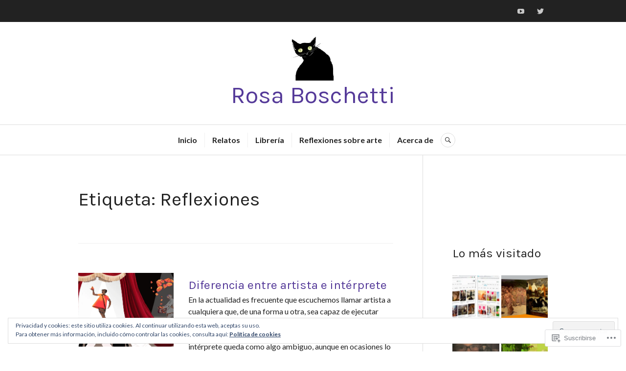

--- FILE ---
content_type: text/html; charset=UTF-8
request_url: https://rboschetti.com/tag/reflexiones/
body_size: 44862
content:
<!DOCTYPE html>
<html lang="es">
<head>
<meta charset="UTF-8">
<meta name="viewport" content="width=device-width, initial-scale=1">
<link rel="profile" href="http://gmpg.org/xfn/11">
<link rel="pingback" href="https://rboschetti.com/xmlrpc.php">

<title>Reflexiones &#8211; Rosa Boschetti</title>
<script type="text/javascript">
  WebFontConfig = {"google":{"families":["Karla:r:latin,latin-ext","Lato:r,i,b,bi:latin,latin-ext"]},"api_url":"https:\/\/fonts-api.wp.com\/css"};
  (function() {
    var wf = document.createElement('script');
    wf.src = '/wp-content/plugins/custom-fonts/js/webfont.js';
    wf.type = 'text/javascript';
    wf.async = 'true';
    var s = document.getElementsByTagName('script')[0];
    s.parentNode.insertBefore(wf, s);
	})();
</script><style id="jetpack-custom-fonts-css">.wf-active body, .wf-active button, .wf-active input, .wf-active select, .wf-active textarea{font-family:"Lato",sans-serif}.wf-active .hentry div#jp-relatedposts div.jp-relatedposts-items .jp-relatedposts-post-title{font-family:"Lato",sans-serif}.wf-active .widget_authors > ul > li > a{font-family:"Lato",sans-serif}.wf-active h1, .wf-active h2:not(site-description):not(.author-title), .wf-active h3, .wf-active h4, .wf-active h5, .wf-active h6{font-family:"Karla",sans-serif;font-weight:400;font-style:normal}.wf-active h1{font-style:normal;font-weight:400}.wf-active h2:not(site-description):not(.author-title){font-style:normal;font-weight:400}.wf-active h3{font-style:normal;font-weight:400}.wf-active h4{font-style:normal;font-weight:400}.wf-active h5{font-style:normal;font-weight:400}.wf-active h6{font-style:normal;font-weight:400}.wf-active .post-navigation .post-title{font-family:"Karla",sans-serif;font-weight:400;font-style:normal}.wf-active .widget-title, .wf-active .widgettitle{font-style:normal;font-weight:400}.wf-active .site-title{font-style:normal;font-weight:400}.wf-active .site-description{font-style:normal;font-weight:400}.wf-active .featured-content .entry-title{font-style:normal;font-weight:400}.wf-active .page-title{font-style:normal;font-weight:400}.wf-active .archive .hentry .entry-title, .wf-active .blog .hentry .entry-title, .wf-active .search .hentry .entry-title{font-style:normal;font-weight:400}.wf-active .page .entry-title, .wf-active .single .entry-title{font-style:normal;font-weight:400}.wf-active .author-info .author-name{font-style:normal;font-weight:400}.wf-active .comment-reply-title, .wf-active .comments-title, .wf-active .no-comments{font-style:normal;font-weight:400}.wf-active .no-comments{font-family:"Karla",sans-serif;font-weight:400;font-style:normal}.wf-active .comment-author{font-family:"Karla",sans-serif;font-weight:400;font-style:normal}.wf-active .hentry div#jp-relatedposts h3.jp-relatedposts-headline{font-family:"Karla",sans-serif;font-weight:400;font-style:normal}.wf-active .widget-grofile h4{font-style:normal;font-weight:400}@media screen and (min-width: 768px){.wf-active .site-title{font-style:normal;font-weight:400}}.wf-active .aboutme_widget #am_name{font-style:normal;font-weight:400}.wf-active .aboutme_widget #am_headline{font-style:normal;font-weight:400}</style>
<meta name='robots' content='max-image-preview:large' />
<meta name="google-site-verification" content="_yuVFBpsmkTt991t9nU46qDl0uCCtH3dNMIlS5fBLSc" />
<meta name="msvalidate.01" content="33B56A609F4FFA765A85BCE1681603DD" />

<!-- Async WordPress.com Remote Login -->
<script id="wpcom_remote_login_js">
var wpcom_remote_login_extra_auth = '';
function wpcom_remote_login_remove_dom_node_id( element_id ) {
	var dom_node = document.getElementById( element_id );
	if ( dom_node ) { dom_node.parentNode.removeChild( dom_node ); }
}
function wpcom_remote_login_remove_dom_node_classes( class_name ) {
	var dom_nodes = document.querySelectorAll( '.' + class_name );
	for ( var i = 0; i < dom_nodes.length; i++ ) {
		dom_nodes[ i ].parentNode.removeChild( dom_nodes[ i ] );
	}
}
function wpcom_remote_login_final_cleanup() {
	wpcom_remote_login_remove_dom_node_classes( "wpcom_remote_login_msg" );
	wpcom_remote_login_remove_dom_node_id( "wpcom_remote_login_key" );
	wpcom_remote_login_remove_dom_node_id( "wpcom_remote_login_validate" );
	wpcom_remote_login_remove_dom_node_id( "wpcom_remote_login_js" );
	wpcom_remote_login_remove_dom_node_id( "wpcom_request_access_iframe" );
	wpcom_remote_login_remove_dom_node_id( "wpcom_request_access_styles" );
}

// Watch for messages back from the remote login
window.addEventListener( "message", function( e ) {
	if ( e.origin === "https://r-login.wordpress.com" ) {
		var data = {};
		try {
			data = JSON.parse( e.data );
		} catch( e ) {
			wpcom_remote_login_final_cleanup();
			return;
		}

		if ( data.msg === 'LOGIN' ) {
			// Clean up the login check iframe
			wpcom_remote_login_remove_dom_node_id( "wpcom_remote_login_key" );

			var id_regex = new RegExp( /^[0-9]+$/ );
			var token_regex = new RegExp( /^.*|.*|.*$/ );
			if (
				token_regex.test( data.token )
				&& id_regex.test( data.wpcomid )
			) {
				// We have everything we need to ask for a login
				var script = document.createElement( "script" );
				script.setAttribute( "id", "wpcom_remote_login_validate" );
				script.src = '/remote-login.php?wpcom_remote_login=validate'
					+ '&wpcomid=' + data.wpcomid
					+ '&token=' + encodeURIComponent( data.token )
					+ '&host=' + window.location.protocol
					+ '//' + window.location.hostname
					+ '&postid=32261'
					+ '&is_singular=';
				document.body.appendChild( script );
			}

			return;
		}

		// Safari ITP, not logged in, so redirect
		if ( data.msg === 'LOGIN-REDIRECT' ) {
			window.location = 'https://wordpress.com/log-in?redirect_to=' + window.location.href;
			return;
		}

		// Safari ITP, storage access failed, remove the request
		if ( data.msg === 'LOGIN-REMOVE' ) {
			var css_zap = 'html { -webkit-transition: margin-top 1s; transition: margin-top 1s; } /* 9001 */ html { margin-top: 0 !important; } * html body { margin-top: 0 !important; } @media screen and ( max-width: 782px ) { html { margin-top: 0 !important; } * html body { margin-top: 0 !important; } }';
			var style_zap = document.createElement( 'style' );
			style_zap.type = 'text/css';
			style_zap.appendChild( document.createTextNode( css_zap ) );
			document.body.appendChild( style_zap );

			var e = document.getElementById( 'wpcom_request_access_iframe' );
			e.parentNode.removeChild( e );

			document.cookie = 'wordpress_com_login_access=denied; path=/; max-age=31536000';

			return;
		}

		// Safari ITP
		if ( data.msg === 'REQUEST_ACCESS' ) {
			console.log( 'request access: safari' );

			// Check ITP iframe enable/disable knob
			if ( wpcom_remote_login_extra_auth !== 'safari_itp_iframe' ) {
				return;
			}

			// If we are in a "private window" there is no ITP.
			var private_window = false;
			try {
				var opendb = window.openDatabase( null, null, null, null );
			} catch( e ) {
				private_window = true;
			}

			if ( private_window ) {
				console.log( 'private window' );
				return;
			}

			var iframe = document.createElement( 'iframe' );
			iframe.id = 'wpcom_request_access_iframe';
			iframe.setAttribute( 'scrolling', 'no' );
			iframe.setAttribute( 'sandbox', 'allow-storage-access-by-user-activation allow-scripts allow-same-origin allow-top-navigation-by-user-activation' );
			iframe.src = 'https://r-login.wordpress.com/remote-login.php?wpcom_remote_login=request_access&origin=' + encodeURIComponent( data.origin ) + '&wpcomid=' + encodeURIComponent( data.wpcomid );

			var css = 'html { -webkit-transition: margin-top 1s; transition: margin-top 1s; } /* 9001 */ html { margin-top: 46px !important; } * html body { margin-top: 46px !important; } @media screen and ( max-width: 660px ) { html { margin-top: 71px !important; } * html body { margin-top: 71px !important; } #wpcom_request_access_iframe { display: block; height: 71px !important; } } #wpcom_request_access_iframe { border: 0px; height: 46px; position: fixed; top: 0; left: 0; width: 100%; min-width: 100%; z-index: 99999; background: #23282d; } ';

			var style = document.createElement( 'style' );
			style.type = 'text/css';
			style.id = 'wpcom_request_access_styles';
			style.appendChild( document.createTextNode( css ) );
			document.body.appendChild( style );

			document.body.appendChild( iframe );
		}

		if ( data.msg === 'DONE' ) {
			wpcom_remote_login_final_cleanup();
		}
	}
}, false );

// Inject the remote login iframe after the page has had a chance to load
// more critical resources
window.addEventListener( "DOMContentLoaded", function( e ) {
	var iframe = document.createElement( "iframe" );
	iframe.style.display = "none";
	iframe.setAttribute( "scrolling", "no" );
	iframe.setAttribute( "id", "wpcom_remote_login_key" );
	iframe.src = "https://r-login.wordpress.com/remote-login.php"
		+ "?wpcom_remote_login=key"
		+ "&origin=aHR0cHM6Ly9yYm9zY2hldHRpLmNvbQ%3D%3D"
		+ "&wpcomid=145416760"
		+ "&time=" + Math.floor( Date.now() / 1000 );
	document.body.appendChild( iframe );
}, false );
</script>
<link rel='dns-prefetch' href='//s0.wp.com' />
<link rel='dns-prefetch' href='//fonts-api.wp.com' />
<link rel='dns-prefetch' href='//af.pubmine.com' />
<link rel="alternate" type="application/rss+xml" title="Rosa Boschetti &raquo; Feed" href="https://rboschetti.com/feed/" />
<link rel="alternate" type="application/rss+xml" title="Rosa Boschetti &raquo; Feed de los comentarios" href="https://rboschetti.com/comments/feed/" />
<link rel="alternate" type="application/rss+xml" title="Rosa Boschetti &raquo; Etiqueta Reflexiones del feed" href="https://rboschetti.com/tag/reflexiones/feed/" />
	<script type="text/javascript">
		/* <![CDATA[ */
		function addLoadEvent(func) {
			var oldonload = window.onload;
			if (typeof window.onload != 'function') {
				window.onload = func;
			} else {
				window.onload = function () {
					oldonload();
					func();
				}
			}
		}
		/* ]]> */
	</script>
	<link crossorigin='anonymous' rel='stylesheet' id='all-css-0-1' href='/_static/??-eJx9jEsKwzAMBS9UV6RNSDelZzGOGhTLHyoZk9vHackudPNgeMNAzcalqBgVQjGZy0xRoNI0owpgaW/yhIZtBcWQ2SoKiK6MVydygfMAk2/agpqt8+ZL//RD/DGElPaZCrcIxTdFUjTiPon54HXvvcKzG4f77dGPXb9sYrBMjg==&cssminify=yes' type='text/css' media='all' />
<style id='wp-emoji-styles-inline-css'>

	img.wp-smiley, img.emoji {
		display: inline !important;
		border: none !important;
		box-shadow: none !important;
		height: 1em !important;
		width: 1em !important;
		margin: 0 0.07em !important;
		vertical-align: -0.1em !important;
		background: none !important;
		padding: 0 !important;
	}
/*# sourceURL=wp-emoji-styles-inline-css */
</style>
<link crossorigin='anonymous' rel='stylesheet' id='all-css-2-1' href='/wp-content/plugins/gutenberg-core/v22.2.0/build/styles/block-library/style.css?m=1764855221i&cssminify=yes' type='text/css' media='all' />
<style id='wp-block-library-inline-css'>
.has-text-align-justify {
	text-align:justify;
}
.has-text-align-justify{text-align:justify;}

/*# sourceURL=wp-block-library-inline-css */
</style><style id='wp-block-group-inline-css'>
.wp-block-group{box-sizing:border-box}:where(.wp-block-group.wp-block-group-is-layout-constrained){position:relative}
/*# sourceURL=/wp-content/plugins/gutenberg-core/v22.2.0/build/styles/block-library/group/style.css */
</style>
<style id='wp-block-paragraph-inline-css'>
.is-small-text{font-size:.875em}.is-regular-text{font-size:1em}.is-large-text{font-size:2.25em}.is-larger-text{font-size:3em}.has-drop-cap:not(:focus):first-letter{float:left;font-size:8.4em;font-style:normal;font-weight:100;line-height:.68;margin:.05em .1em 0 0;text-transform:uppercase}body.rtl .has-drop-cap:not(:focus):first-letter{float:none;margin-left:.1em}p.has-drop-cap.has-background{overflow:hidden}:root :where(p.has-background){padding:1.25em 2.375em}:where(p.has-text-color:not(.has-link-color)) a{color:inherit}p.has-text-align-left[style*="writing-mode:vertical-lr"],p.has-text-align-right[style*="writing-mode:vertical-rl"]{rotate:180deg}
/*# sourceURL=/wp-content/plugins/gutenberg-core/v22.2.0/build/styles/block-library/paragraph/style.css */
</style>
<style id='wp-block-spacer-inline-css'>
.wp-block-spacer{clear:both}
/*# sourceURL=/wp-content/plugins/gutenberg-core/v22.2.0/build/styles/block-library/spacer/style.css */
</style>
<style id='wp-block-image-inline-css'>
.wp-block-image>a,.wp-block-image>figure>a{display:inline-block}.wp-block-image img{box-sizing:border-box;height:auto;max-width:100%;vertical-align:bottom}@media not (prefers-reduced-motion){.wp-block-image img.hide{visibility:hidden}.wp-block-image img.show{animation:show-content-image .4s}}.wp-block-image[style*=border-radius] img,.wp-block-image[style*=border-radius]>a{border-radius:inherit}.wp-block-image.has-custom-border img{box-sizing:border-box}.wp-block-image.aligncenter{text-align:center}.wp-block-image.alignfull>a,.wp-block-image.alignwide>a{width:100%}.wp-block-image.alignfull img,.wp-block-image.alignwide img{height:auto;width:100%}.wp-block-image .aligncenter,.wp-block-image .alignleft,.wp-block-image .alignright,.wp-block-image.aligncenter,.wp-block-image.alignleft,.wp-block-image.alignright{display:table}.wp-block-image .aligncenter>figcaption,.wp-block-image .alignleft>figcaption,.wp-block-image .alignright>figcaption,.wp-block-image.aligncenter>figcaption,.wp-block-image.alignleft>figcaption,.wp-block-image.alignright>figcaption{caption-side:bottom;display:table-caption}.wp-block-image .alignleft{float:left;margin:.5em 1em .5em 0}.wp-block-image .alignright{float:right;margin:.5em 0 .5em 1em}.wp-block-image .aligncenter{margin-left:auto;margin-right:auto}.wp-block-image :where(figcaption){margin-bottom:1em;margin-top:.5em}.wp-block-image.is-style-circle-mask img{border-radius:9999px}@supports ((-webkit-mask-image:none) or (mask-image:none)) or (-webkit-mask-image:none){.wp-block-image.is-style-circle-mask img{border-radius:0;-webkit-mask-image:url('data:image/svg+xml;utf8,<svg viewBox="0 0 100 100" xmlns="http://www.w3.org/2000/svg"><circle cx="50" cy="50" r="50"/></svg>');mask-image:url('data:image/svg+xml;utf8,<svg viewBox="0 0 100 100" xmlns="http://www.w3.org/2000/svg"><circle cx="50" cy="50" r="50"/></svg>');mask-mode:alpha;-webkit-mask-position:center;mask-position:center;-webkit-mask-repeat:no-repeat;mask-repeat:no-repeat;-webkit-mask-size:contain;mask-size:contain}}:root :where(.wp-block-image.is-style-rounded img,.wp-block-image .is-style-rounded img){border-radius:9999px}.wp-block-image figure{margin:0}.wp-lightbox-container{display:flex;flex-direction:column;position:relative}.wp-lightbox-container img{cursor:zoom-in}.wp-lightbox-container img:hover+button{opacity:1}.wp-lightbox-container button{align-items:center;backdrop-filter:blur(16px) saturate(180%);background-color:#5a5a5a40;border:none;border-radius:4px;cursor:zoom-in;display:flex;height:20px;justify-content:center;opacity:0;padding:0;position:absolute;right:16px;text-align:center;top:16px;width:20px;z-index:100}@media not (prefers-reduced-motion){.wp-lightbox-container button{transition:opacity .2s ease}}.wp-lightbox-container button:focus-visible{outline:3px auto #5a5a5a40;outline:3px auto -webkit-focus-ring-color;outline-offset:3px}.wp-lightbox-container button:hover{cursor:pointer;opacity:1}.wp-lightbox-container button:focus{opacity:1}.wp-lightbox-container button:focus,.wp-lightbox-container button:hover,.wp-lightbox-container button:not(:hover):not(:active):not(.has-background){background-color:#5a5a5a40;border:none}.wp-lightbox-overlay{box-sizing:border-box;cursor:zoom-out;height:100vh;left:0;overflow:hidden;position:fixed;top:0;visibility:hidden;width:100%;z-index:100000}.wp-lightbox-overlay .close-button{align-items:center;cursor:pointer;display:flex;justify-content:center;min-height:40px;min-width:40px;padding:0;position:absolute;right:calc(env(safe-area-inset-right) + 16px);top:calc(env(safe-area-inset-top) + 16px);z-index:5000000}.wp-lightbox-overlay .close-button:focus,.wp-lightbox-overlay .close-button:hover,.wp-lightbox-overlay .close-button:not(:hover):not(:active):not(.has-background){background:none;border:none}.wp-lightbox-overlay .lightbox-image-container{height:var(--wp--lightbox-container-height);left:50%;overflow:hidden;position:absolute;top:50%;transform:translate(-50%,-50%);transform-origin:top left;width:var(--wp--lightbox-container-width);z-index:9999999999}.wp-lightbox-overlay .wp-block-image{align-items:center;box-sizing:border-box;display:flex;height:100%;justify-content:center;margin:0;position:relative;transform-origin:0 0;width:100%;z-index:3000000}.wp-lightbox-overlay .wp-block-image img{height:var(--wp--lightbox-image-height);min-height:var(--wp--lightbox-image-height);min-width:var(--wp--lightbox-image-width);width:var(--wp--lightbox-image-width)}.wp-lightbox-overlay .wp-block-image figcaption{display:none}.wp-lightbox-overlay button{background:none;border:none}.wp-lightbox-overlay .scrim{background-color:#fff;height:100%;opacity:.9;position:absolute;width:100%;z-index:2000000}.wp-lightbox-overlay.active{visibility:visible}@media not (prefers-reduced-motion){.wp-lightbox-overlay.active{animation:turn-on-visibility .25s both}.wp-lightbox-overlay.active img{animation:turn-on-visibility .35s both}.wp-lightbox-overlay.show-closing-animation:not(.active){animation:turn-off-visibility .35s both}.wp-lightbox-overlay.show-closing-animation:not(.active) img{animation:turn-off-visibility .25s both}.wp-lightbox-overlay.zoom.active{animation:none;opacity:1;visibility:visible}.wp-lightbox-overlay.zoom.active .lightbox-image-container{animation:lightbox-zoom-in .4s}.wp-lightbox-overlay.zoom.active .lightbox-image-container img{animation:none}.wp-lightbox-overlay.zoom.active .scrim{animation:turn-on-visibility .4s forwards}.wp-lightbox-overlay.zoom.show-closing-animation:not(.active){animation:none}.wp-lightbox-overlay.zoom.show-closing-animation:not(.active) .lightbox-image-container{animation:lightbox-zoom-out .4s}.wp-lightbox-overlay.zoom.show-closing-animation:not(.active) .lightbox-image-container img{animation:none}.wp-lightbox-overlay.zoom.show-closing-animation:not(.active) .scrim{animation:turn-off-visibility .4s forwards}}@keyframes show-content-image{0%{visibility:hidden}99%{visibility:hidden}to{visibility:visible}}@keyframes turn-on-visibility{0%{opacity:0}to{opacity:1}}@keyframes turn-off-visibility{0%{opacity:1;visibility:visible}99%{opacity:0;visibility:visible}to{opacity:0;visibility:hidden}}@keyframes lightbox-zoom-in{0%{transform:translate(calc((-100vw + var(--wp--lightbox-scrollbar-width))/2 + var(--wp--lightbox-initial-left-position)),calc(-50vh + var(--wp--lightbox-initial-top-position))) scale(var(--wp--lightbox-scale))}to{transform:translate(-50%,-50%) scale(1)}}@keyframes lightbox-zoom-out{0%{transform:translate(-50%,-50%) scale(1);visibility:visible}99%{visibility:visible}to{transform:translate(calc((-100vw + var(--wp--lightbox-scrollbar-width))/2 + var(--wp--lightbox-initial-left-position)),calc(-50vh + var(--wp--lightbox-initial-top-position))) scale(var(--wp--lightbox-scale));visibility:hidden}}
/*# sourceURL=/wp-content/plugins/gutenberg-core/v22.2.0/build/styles/block-library/image/style.css */
</style>
<style id='global-styles-inline-css'>
:root{--wp--preset--aspect-ratio--square: 1;--wp--preset--aspect-ratio--4-3: 4/3;--wp--preset--aspect-ratio--3-4: 3/4;--wp--preset--aspect-ratio--3-2: 3/2;--wp--preset--aspect-ratio--2-3: 2/3;--wp--preset--aspect-ratio--16-9: 16/9;--wp--preset--aspect-ratio--9-16: 9/16;--wp--preset--color--black: #222222;--wp--preset--color--cyan-bluish-gray: #abb8c3;--wp--preset--color--white: #ffffff;--wp--preset--color--pale-pink: #f78da7;--wp--preset--color--vivid-red: #cf2e2e;--wp--preset--color--luminous-vivid-orange: #ff6900;--wp--preset--color--luminous-vivid-amber: #fcb900;--wp--preset--color--light-green-cyan: #7bdcb5;--wp--preset--color--vivid-green-cyan: #00d084;--wp--preset--color--pale-cyan-blue: #8ed1fc;--wp--preset--color--vivid-cyan-blue: #0693e3;--wp--preset--color--vivid-purple: #9b51e0;--wp--preset--color--dark-gray: #555555;--wp--preset--color--medium-gray: #777777;--wp--preset--color--light-gray: #dddddd;--wp--preset--color--red: #d11415;--wp--preset--gradient--vivid-cyan-blue-to-vivid-purple: linear-gradient(135deg,rgb(6,147,227) 0%,rgb(155,81,224) 100%);--wp--preset--gradient--light-green-cyan-to-vivid-green-cyan: linear-gradient(135deg,rgb(122,220,180) 0%,rgb(0,208,130) 100%);--wp--preset--gradient--luminous-vivid-amber-to-luminous-vivid-orange: linear-gradient(135deg,rgb(252,185,0) 0%,rgb(255,105,0) 100%);--wp--preset--gradient--luminous-vivid-orange-to-vivid-red: linear-gradient(135deg,rgb(255,105,0) 0%,rgb(207,46,46) 100%);--wp--preset--gradient--very-light-gray-to-cyan-bluish-gray: linear-gradient(135deg,rgb(238,238,238) 0%,rgb(169,184,195) 100%);--wp--preset--gradient--cool-to-warm-spectrum: linear-gradient(135deg,rgb(74,234,220) 0%,rgb(151,120,209) 20%,rgb(207,42,186) 40%,rgb(238,44,130) 60%,rgb(251,105,98) 80%,rgb(254,248,76) 100%);--wp--preset--gradient--blush-light-purple: linear-gradient(135deg,rgb(255,206,236) 0%,rgb(152,150,240) 100%);--wp--preset--gradient--blush-bordeaux: linear-gradient(135deg,rgb(254,205,165) 0%,rgb(254,45,45) 50%,rgb(107,0,62) 100%);--wp--preset--gradient--luminous-dusk: linear-gradient(135deg,rgb(255,203,112) 0%,rgb(199,81,192) 50%,rgb(65,88,208) 100%);--wp--preset--gradient--pale-ocean: linear-gradient(135deg,rgb(255,245,203) 0%,rgb(182,227,212) 50%,rgb(51,167,181) 100%);--wp--preset--gradient--electric-grass: linear-gradient(135deg,rgb(202,248,128) 0%,rgb(113,206,126) 100%);--wp--preset--gradient--midnight: linear-gradient(135deg,rgb(2,3,129) 0%,rgb(40,116,252) 100%);--wp--preset--font-size--small: 13px;--wp--preset--font-size--medium: 20px;--wp--preset--font-size--large: 36px;--wp--preset--font-size--x-large: 42px;--wp--preset--font-family--albert-sans: 'Albert Sans', sans-serif;--wp--preset--font-family--alegreya: Alegreya, serif;--wp--preset--font-family--arvo: Arvo, serif;--wp--preset--font-family--bodoni-moda: 'Bodoni Moda', serif;--wp--preset--font-family--bricolage-grotesque: 'Bricolage Grotesque', sans-serif;--wp--preset--font-family--cabin: Cabin, sans-serif;--wp--preset--font-family--chivo: Chivo, sans-serif;--wp--preset--font-family--commissioner: Commissioner, sans-serif;--wp--preset--font-family--cormorant: Cormorant, serif;--wp--preset--font-family--courier-prime: 'Courier Prime', monospace;--wp--preset--font-family--crimson-pro: 'Crimson Pro', serif;--wp--preset--font-family--dm-mono: 'DM Mono', monospace;--wp--preset--font-family--dm-sans: 'DM Sans', sans-serif;--wp--preset--font-family--dm-serif-display: 'DM Serif Display', serif;--wp--preset--font-family--domine: Domine, serif;--wp--preset--font-family--eb-garamond: 'EB Garamond', serif;--wp--preset--font-family--epilogue: Epilogue, sans-serif;--wp--preset--font-family--fahkwang: Fahkwang, sans-serif;--wp--preset--font-family--figtree: Figtree, sans-serif;--wp--preset--font-family--fira-sans: 'Fira Sans', sans-serif;--wp--preset--font-family--fjalla-one: 'Fjalla One', sans-serif;--wp--preset--font-family--fraunces: Fraunces, serif;--wp--preset--font-family--gabarito: Gabarito, system-ui;--wp--preset--font-family--ibm-plex-mono: 'IBM Plex Mono', monospace;--wp--preset--font-family--ibm-plex-sans: 'IBM Plex Sans', sans-serif;--wp--preset--font-family--ibarra-real-nova: 'Ibarra Real Nova', serif;--wp--preset--font-family--instrument-serif: 'Instrument Serif', serif;--wp--preset--font-family--inter: Inter, sans-serif;--wp--preset--font-family--josefin-sans: 'Josefin Sans', sans-serif;--wp--preset--font-family--jost: Jost, sans-serif;--wp--preset--font-family--libre-baskerville: 'Libre Baskerville', serif;--wp--preset--font-family--libre-franklin: 'Libre Franklin', sans-serif;--wp--preset--font-family--literata: Literata, serif;--wp--preset--font-family--lora: Lora, serif;--wp--preset--font-family--merriweather: Merriweather, serif;--wp--preset--font-family--montserrat: Montserrat, sans-serif;--wp--preset--font-family--newsreader: Newsreader, serif;--wp--preset--font-family--noto-sans-mono: 'Noto Sans Mono', sans-serif;--wp--preset--font-family--nunito: Nunito, sans-serif;--wp--preset--font-family--open-sans: 'Open Sans', sans-serif;--wp--preset--font-family--overpass: Overpass, sans-serif;--wp--preset--font-family--pt-serif: 'PT Serif', serif;--wp--preset--font-family--petrona: Petrona, serif;--wp--preset--font-family--piazzolla: Piazzolla, serif;--wp--preset--font-family--playfair-display: 'Playfair Display', serif;--wp--preset--font-family--plus-jakarta-sans: 'Plus Jakarta Sans', sans-serif;--wp--preset--font-family--poppins: Poppins, sans-serif;--wp--preset--font-family--raleway: Raleway, sans-serif;--wp--preset--font-family--roboto: Roboto, sans-serif;--wp--preset--font-family--roboto-slab: 'Roboto Slab', serif;--wp--preset--font-family--rubik: Rubik, sans-serif;--wp--preset--font-family--rufina: Rufina, serif;--wp--preset--font-family--sora: Sora, sans-serif;--wp--preset--font-family--source-sans-3: 'Source Sans 3', sans-serif;--wp--preset--font-family--source-serif-4: 'Source Serif 4', serif;--wp--preset--font-family--space-mono: 'Space Mono', monospace;--wp--preset--font-family--syne: Syne, sans-serif;--wp--preset--font-family--texturina: Texturina, serif;--wp--preset--font-family--urbanist: Urbanist, sans-serif;--wp--preset--font-family--work-sans: 'Work Sans', sans-serif;--wp--preset--spacing--20: 0.44rem;--wp--preset--spacing--30: 0.67rem;--wp--preset--spacing--40: 1rem;--wp--preset--spacing--50: 1.5rem;--wp--preset--spacing--60: 2.25rem;--wp--preset--spacing--70: 3.38rem;--wp--preset--spacing--80: 5.06rem;--wp--preset--shadow--natural: 6px 6px 9px rgba(0, 0, 0, 0.2);--wp--preset--shadow--deep: 12px 12px 50px rgba(0, 0, 0, 0.4);--wp--preset--shadow--sharp: 6px 6px 0px rgba(0, 0, 0, 0.2);--wp--preset--shadow--outlined: 6px 6px 0px -3px rgb(255, 255, 255), 6px 6px rgb(0, 0, 0);--wp--preset--shadow--crisp: 6px 6px 0px rgb(0, 0, 0);}:where(.is-layout-flex){gap: 0.5em;}:where(.is-layout-grid){gap: 0.5em;}body .is-layout-flex{display: flex;}.is-layout-flex{flex-wrap: wrap;align-items: center;}.is-layout-flex > :is(*, div){margin: 0;}body .is-layout-grid{display: grid;}.is-layout-grid > :is(*, div){margin: 0;}:where(.wp-block-columns.is-layout-flex){gap: 2em;}:where(.wp-block-columns.is-layout-grid){gap: 2em;}:where(.wp-block-post-template.is-layout-flex){gap: 1.25em;}:where(.wp-block-post-template.is-layout-grid){gap: 1.25em;}.has-black-color{color: var(--wp--preset--color--black) !important;}.has-cyan-bluish-gray-color{color: var(--wp--preset--color--cyan-bluish-gray) !important;}.has-white-color{color: var(--wp--preset--color--white) !important;}.has-pale-pink-color{color: var(--wp--preset--color--pale-pink) !important;}.has-vivid-red-color{color: var(--wp--preset--color--vivid-red) !important;}.has-luminous-vivid-orange-color{color: var(--wp--preset--color--luminous-vivid-orange) !important;}.has-luminous-vivid-amber-color{color: var(--wp--preset--color--luminous-vivid-amber) !important;}.has-light-green-cyan-color{color: var(--wp--preset--color--light-green-cyan) !important;}.has-vivid-green-cyan-color{color: var(--wp--preset--color--vivid-green-cyan) !important;}.has-pale-cyan-blue-color{color: var(--wp--preset--color--pale-cyan-blue) !important;}.has-vivid-cyan-blue-color{color: var(--wp--preset--color--vivid-cyan-blue) !important;}.has-vivid-purple-color{color: var(--wp--preset--color--vivid-purple) !important;}.has-black-background-color{background-color: var(--wp--preset--color--black) !important;}.has-cyan-bluish-gray-background-color{background-color: var(--wp--preset--color--cyan-bluish-gray) !important;}.has-white-background-color{background-color: var(--wp--preset--color--white) !important;}.has-pale-pink-background-color{background-color: var(--wp--preset--color--pale-pink) !important;}.has-vivid-red-background-color{background-color: var(--wp--preset--color--vivid-red) !important;}.has-luminous-vivid-orange-background-color{background-color: var(--wp--preset--color--luminous-vivid-orange) !important;}.has-luminous-vivid-amber-background-color{background-color: var(--wp--preset--color--luminous-vivid-amber) !important;}.has-light-green-cyan-background-color{background-color: var(--wp--preset--color--light-green-cyan) !important;}.has-vivid-green-cyan-background-color{background-color: var(--wp--preset--color--vivid-green-cyan) !important;}.has-pale-cyan-blue-background-color{background-color: var(--wp--preset--color--pale-cyan-blue) !important;}.has-vivid-cyan-blue-background-color{background-color: var(--wp--preset--color--vivid-cyan-blue) !important;}.has-vivid-purple-background-color{background-color: var(--wp--preset--color--vivid-purple) !important;}.has-black-border-color{border-color: var(--wp--preset--color--black) !important;}.has-cyan-bluish-gray-border-color{border-color: var(--wp--preset--color--cyan-bluish-gray) !important;}.has-white-border-color{border-color: var(--wp--preset--color--white) !important;}.has-pale-pink-border-color{border-color: var(--wp--preset--color--pale-pink) !important;}.has-vivid-red-border-color{border-color: var(--wp--preset--color--vivid-red) !important;}.has-luminous-vivid-orange-border-color{border-color: var(--wp--preset--color--luminous-vivid-orange) !important;}.has-luminous-vivid-amber-border-color{border-color: var(--wp--preset--color--luminous-vivid-amber) !important;}.has-light-green-cyan-border-color{border-color: var(--wp--preset--color--light-green-cyan) !important;}.has-vivid-green-cyan-border-color{border-color: var(--wp--preset--color--vivid-green-cyan) !important;}.has-pale-cyan-blue-border-color{border-color: var(--wp--preset--color--pale-cyan-blue) !important;}.has-vivid-cyan-blue-border-color{border-color: var(--wp--preset--color--vivid-cyan-blue) !important;}.has-vivid-purple-border-color{border-color: var(--wp--preset--color--vivid-purple) !important;}.has-vivid-cyan-blue-to-vivid-purple-gradient-background{background: var(--wp--preset--gradient--vivid-cyan-blue-to-vivid-purple) !important;}.has-light-green-cyan-to-vivid-green-cyan-gradient-background{background: var(--wp--preset--gradient--light-green-cyan-to-vivid-green-cyan) !important;}.has-luminous-vivid-amber-to-luminous-vivid-orange-gradient-background{background: var(--wp--preset--gradient--luminous-vivid-amber-to-luminous-vivid-orange) !important;}.has-luminous-vivid-orange-to-vivid-red-gradient-background{background: var(--wp--preset--gradient--luminous-vivid-orange-to-vivid-red) !important;}.has-very-light-gray-to-cyan-bluish-gray-gradient-background{background: var(--wp--preset--gradient--very-light-gray-to-cyan-bluish-gray) !important;}.has-cool-to-warm-spectrum-gradient-background{background: var(--wp--preset--gradient--cool-to-warm-spectrum) !important;}.has-blush-light-purple-gradient-background{background: var(--wp--preset--gradient--blush-light-purple) !important;}.has-blush-bordeaux-gradient-background{background: var(--wp--preset--gradient--blush-bordeaux) !important;}.has-luminous-dusk-gradient-background{background: var(--wp--preset--gradient--luminous-dusk) !important;}.has-pale-ocean-gradient-background{background: var(--wp--preset--gradient--pale-ocean) !important;}.has-electric-grass-gradient-background{background: var(--wp--preset--gradient--electric-grass) !important;}.has-midnight-gradient-background{background: var(--wp--preset--gradient--midnight) !important;}.has-small-font-size{font-size: var(--wp--preset--font-size--small) !important;}.has-medium-font-size{font-size: var(--wp--preset--font-size--medium) !important;}.has-large-font-size{font-size: var(--wp--preset--font-size--large) !important;}.has-x-large-font-size{font-size: var(--wp--preset--font-size--x-large) !important;}.has-albert-sans-font-family{font-family: var(--wp--preset--font-family--albert-sans) !important;}.has-alegreya-font-family{font-family: var(--wp--preset--font-family--alegreya) !important;}.has-arvo-font-family{font-family: var(--wp--preset--font-family--arvo) !important;}.has-bodoni-moda-font-family{font-family: var(--wp--preset--font-family--bodoni-moda) !important;}.has-bricolage-grotesque-font-family{font-family: var(--wp--preset--font-family--bricolage-grotesque) !important;}.has-cabin-font-family{font-family: var(--wp--preset--font-family--cabin) !important;}.has-chivo-font-family{font-family: var(--wp--preset--font-family--chivo) !important;}.has-commissioner-font-family{font-family: var(--wp--preset--font-family--commissioner) !important;}.has-cormorant-font-family{font-family: var(--wp--preset--font-family--cormorant) !important;}.has-courier-prime-font-family{font-family: var(--wp--preset--font-family--courier-prime) !important;}.has-crimson-pro-font-family{font-family: var(--wp--preset--font-family--crimson-pro) !important;}.has-dm-mono-font-family{font-family: var(--wp--preset--font-family--dm-mono) !important;}.has-dm-sans-font-family{font-family: var(--wp--preset--font-family--dm-sans) !important;}.has-dm-serif-display-font-family{font-family: var(--wp--preset--font-family--dm-serif-display) !important;}.has-domine-font-family{font-family: var(--wp--preset--font-family--domine) !important;}.has-eb-garamond-font-family{font-family: var(--wp--preset--font-family--eb-garamond) !important;}.has-epilogue-font-family{font-family: var(--wp--preset--font-family--epilogue) !important;}.has-fahkwang-font-family{font-family: var(--wp--preset--font-family--fahkwang) !important;}.has-figtree-font-family{font-family: var(--wp--preset--font-family--figtree) !important;}.has-fira-sans-font-family{font-family: var(--wp--preset--font-family--fira-sans) !important;}.has-fjalla-one-font-family{font-family: var(--wp--preset--font-family--fjalla-one) !important;}.has-fraunces-font-family{font-family: var(--wp--preset--font-family--fraunces) !important;}.has-gabarito-font-family{font-family: var(--wp--preset--font-family--gabarito) !important;}.has-ibm-plex-mono-font-family{font-family: var(--wp--preset--font-family--ibm-plex-mono) !important;}.has-ibm-plex-sans-font-family{font-family: var(--wp--preset--font-family--ibm-plex-sans) !important;}.has-ibarra-real-nova-font-family{font-family: var(--wp--preset--font-family--ibarra-real-nova) !important;}.has-instrument-serif-font-family{font-family: var(--wp--preset--font-family--instrument-serif) !important;}.has-inter-font-family{font-family: var(--wp--preset--font-family--inter) !important;}.has-josefin-sans-font-family{font-family: var(--wp--preset--font-family--josefin-sans) !important;}.has-jost-font-family{font-family: var(--wp--preset--font-family--jost) !important;}.has-libre-baskerville-font-family{font-family: var(--wp--preset--font-family--libre-baskerville) !important;}.has-libre-franklin-font-family{font-family: var(--wp--preset--font-family--libre-franklin) !important;}.has-literata-font-family{font-family: var(--wp--preset--font-family--literata) !important;}.has-lora-font-family{font-family: var(--wp--preset--font-family--lora) !important;}.has-merriweather-font-family{font-family: var(--wp--preset--font-family--merriweather) !important;}.has-montserrat-font-family{font-family: var(--wp--preset--font-family--montserrat) !important;}.has-newsreader-font-family{font-family: var(--wp--preset--font-family--newsreader) !important;}.has-noto-sans-mono-font-family{font-family: var(--wp--preset--font-family--noto-sans-mono) !important;}.has-nunito-font-family{font-family: var(--wp--preset--font-family--nunito) !important;}.has-open-sans-font-family{font-family: var(--wp--preset--font-family--open-sans) !important;}.has-overpass-font-family{font-family: var(--wp--preset--font-family--overpass) !important;}.has-pt-serif-font-family{font-family: var(--wp--preset--font-family--pt-serif) !important;}.has-petrona-font-family{font-family: var(--wp--preset--font-family--petrona) !important;}.has-piazzolla-font-family{font-family: var(--wp--preset--font-family--piazzolla) !important;}.has-playfair-display-font-family{font-family: var(--wp--preset--font-family--playfair-display) !important;}.has-plus-jakarta-sans-font-family{font-family: var(--wp--preset--font-family--plus-jakarta-sans) !important;}.has-poppins-font-family{font-family: var(--wp--preset--font-family--poppins) !important;}.has-raleway-font-family{font-family: var(--wp--preset--font-family--raleway) !important;}.has-roboto-font-family{font-family: var(--wp--preset--font-family--roboto) !important;}.has-roboto-slab-font-family{font-family: var(--wp--preset--font-family--roboto-slab) !important;}.has-rubik-font-family{font-family: var(--wp--preset--font-family--rubik) !important;}.has-rufina-font-family{font-family: var(--wp--preset--font-family--rufina) !important;}.has-sora-font-family{font-family: var(--wp--preset--font-family--sora) !important;}.has-source-sans-3-font-family{font-family: var(--wp--preset--font-family--source-sans-3) !important;}.has-source-serif-4-font-family{font-family: var(--wp--preset--font-family--source-serif-4) !important;}.has-space-mono-font-family{font-family: var(--wp--preset--font-family--space-mono) !important;}.has-syne-font-family{font-family: var(--wp--preset--font-family--syne) !important;}.has-texturina-font-family{font-family: var(--wp--preset--font-family--texturina) !important;}.has-urbanist-font-family{font-family: var(--wp--preset--font-family--urbanist) !important;}.has-work-sans-font-family{font-family: var(--wp--preset--font-family--work-sans) !important;}
/*# sourceURL=global-styles-inline-css */
</style>
<style id='core-block-supports-inline-css'>
.wp-container-core-group-is-layout-8cf370e7{flex-direction:column;align-items:flex-start;}
/*# sourceURL=core-block-supports-inline-css */
</style>

<style id='classic-theme-styles-inline-css'>
/*! This file is auto-generated */
.wp-block-button__link{color:#fff;background-color:#32373c;border-radius:9999px;box-shadow:none;text-decoration:none;padding:calc(.667em + 2px) calc(1.333em + 2px);font-size:1.125em}.wp-block-file__button{background:#32373c;color:#fff;text-decoration:none}
/*# sourceURL=/wp-includes/css/classic-themes.min.css */
</style>
<link crossorigin='anonymous' rel='stylesheet' id='all-css-4-1' href='/_static/??-eJx9juEKwjAMhF/INmxOtj/io0jXhdmtaUvTOnx7OyYqKPsTkuO+u8AShPYuoUsQbB6NY9C+t17PDLWsOlkJNhQsioh32cBgOL0dgtPDotTMB/gKoiw+WRGLTkGl1UE4GIUWqdj2sCUURvR9iMgsyiSTSaRbAfmH22QIuQetnIoDbN/tFUyYgtLz6wby3sHVOA0jOoymEPx/XUMvdK7a07HumrZqpif4Cne6&cssminify=yes' type='text/css' media='all' />
<link rel='stylesheet' id='canard-lato-inconsolata-css' href='https://fonts-api.wp.com/css?family=Lato%3A400%2C700%2C400italic%2C700italic%7CInconsolata%3A400%2C700&#038;subset=latin%2Clatin-ext&#038;ver=6.9-RC2-61304' media='all' />
<link crossorigin='anonymous' rel='stylesheet' id='all-css-6-1' href='/_static/??-eJx9i0EKAjEMAD9kDWqheBDf0o2xVtKkNC3L/t4VL4qwtxmYgbk6VOkkHfqDChnUMQFGie0G1hemPZrtYLPLgp/WzRW1/B1luMojZTFoNLGmFROs1ZduTYnUsWLsWeVH3J1jbu/1Wi6H4H04nk/BP18qEE9v&cssminify=yes' type='text/css' media='all' />
<style id='canard-style-inline-css'>
.posted-on, body:not(.group-blog) .entry-summary + .entry-meta > .comments-link:before, .cat-links, .byline, .group-blog .entry-summary + .entry-meta > .posted-on:before { clip: rect(1px, 1px, 1px, 1px); height: 1px; position: absolute; overflow: hidden; width: 1px; }
/*# sourceURL=canard-style-inline-css */
</style>
<link crossorigin='anonymous' rel='stylesheet' id='print-css-7-1' href='/wp-content/mu-plugins/global-print/global-print.css?m=1465851035i&cssminify=yes' type='text/css' media='print' />
<style id='jetpack-global-styles-frontend-style-inline-css'>
:root { --font-headings: unset; --font-base: unset; --font-headings-default: -apple-system,BlinkMacSystemFont,"Segoe UI",Roboto,Oxygen-Sans,Ubuntu,Cantarell,"Helvetica Neue",sans-serif; --font-base-default: -apple-system,BlinkMacSystemFont,"Segoe UI",Roboto,Oxygen-Sans,Ubuntu,Cantarell,"Helvetica Neue",sans-serif;}
/*# sourceURL=jetpack-global-styles-frontend-style-inline-css */
</style>
<link crossorigin='anonymous' rel='stylesheet' id='all-css-10-1' href='/_static/??-eJyNjcEKwjAQRH/IuFRT6kX8FNkmS5K6yQY3Qfx7bfEiXrwM82B4A49qnJRGpUHupnIPqSgs1Cq624chi6zhO5OCRryTR++fW00l7J3qDv43XVNxoOISsmEJol/wY2uR8vs3WggsM/I6uOTzMI3Hw8lOg11eUT1JKA==&cssminify=yes' type='text/css' media='all' />
<script type="text/javascript" id="wpcom-actionbar-placeholder-js-extra">
/* <![CDATA[ */
var actionbardata = {"siteID":"145416760","postID":"0","siteURL":"https://rboschetti.com","xhrURL":"https://rboschetti.com/wp-admin/admin-ajax.php","nonce":"f23bfaeb8e","isLoggedIn":"","statusMessage":"","subsEmailDefault":"instantly","proxyScriptUrl":"https://s0.wp.com/wp-content/js/wpcom-proxy-request.js?m=1513050504i&amp;ver=20211021","i18n":{"followedText":"Las nuevas entradas de este sitio aparecer\u00e1n ahora en tu \u003Ca href=\"https://wordpress.com/reader\"\u003ELector\u003C/a\u003E","foldBar":"Contraer esta barra","unfoldBar":"Expandir esta barra","shortLinkCopied":"El enlace corto se ha copiado al portapapeles."}};
//# sourceURL=wpcom-actionbar-placeholder-js-extra
/* ]]> */
</script>
<script type="text/javascript" id="jetpack-mu-wpcom-settings-js-before">
/* <![CDATA[ */
var JETPACK_MU_WPCOM_SETTINGS = {"assetsUrl":"https://s0.wp.com/wp-content/mu-plugins/jetpack-mu-wpcom-plugin/moon/jetpack_vendor/automattic/jetpack-mu-wpcom/src/build/"};
//# sourceURL=jetpack-mu-wpcom-settings-js-before
/* ]]> */
</script>
<script crossorigin='anonymous' type='text/javascript'  src='/_static/??-eJyFjcsOwiAQRX/I6dSa+lgYvwWBEAgMOAPW/n3bqIk7V2dxT87FqYDOVC1VDIIcKxTOr7kLssN186RjM1a2MTya5fmDLnn6K0HyjlW1v/L37R6zgxKb8yQ4ZTbKCOioRN4hnQo+hw1AmcCZwmvilq7709CPh/54voQFmNpFWg=='></script>
<script type="text/javascript" id="rlt-proxy-js-after">
/* <![CDATA[ */
	rltInitialize( {"token":null,"iframeOrigins":["https:\/\/widgets.wp.com"]} );
//# sourceURL=rlt-proxy-js-after
/* ]]> */
</script>
<link rel="EditURI" type="application/rsd+xml" title="RSD" href="https://rosaboschetti.wordpress.com/xmlrpc.php?rsd" />
<meta name="generator" content="WordPress.com" />

<!-- Jetpack Open Graph Tags -->
<meta property="og:type" content="website" />
<meta property="og:title" content="Reflexiones &#8211; Rosa Boschetti" />
<meta property="og:url" content="https://rboschetti.com/tag/reflexiones/" />
<meta property="og:site_name" content="Rosa Boschetti" />
<meta property="og:image" content="https://rboschetti.com/wp-content/uploads/2021/09/cropped-cropped-logo.jpg" />
<meta property="og:image:width" content="720" />
<meta property="og:image:height" content="720" />
<meta property="og:image:alt" content="" />
<meta property="og:locale" content="es_ES" />
<meta name="twitter:creator" content="@boschetti_r" />
<meta name="twitter:site" content="@boschetti_r" />

<!-- End Jetpack Open Graph Tags -->
<link rel="shortcut icon" type="image/x-icon" href="https://s0.wp.com/i/favicon.ico?m=1713425267i" sizes="16x16 24x24 32x32 48x48" />
<link rel="icon" type="image/x-icon" href="https://s0.wp.com/i/favicon.ico?m=1713425267i" sizes="16x16 24x24 32x32 48x48" />
<link rel="apple-touch-icon" href="https://s0.wp.com/i/webclip.png?m=1713868326i" />
<link rel="search" type="application/opensearchdescription+xml" href="https://rboschetti.com/osd.xml" title="Rosa Boschetti" />
<link rel="search" type="application/opensearchdescription+xml" href="https://s1.wp.com/opensearch.xml" title="WordPress.com" />
		<style type="text/css">
			.recentcomments a {
				display: inline !important;
				padding: 0 !important;
				margin: 0 !important;
			}

			table.recentcommentsavatartop img.avatar, table.recentcommentsavatarend img.avatar {
				border: 0px;
				margin: 0;
			}

			table.recentcommentsavatartop a, table.recentcommentsavatarend a {
				border: 0px !important;
				background-color: transparent !important;
			}

			td.recentcommentsavatarend, td.recentcommentsavatartop {
				padding: 0px 0px 1px 0px;
				margin: 0px;
			}

			td.recentcommentstextend {
				border: none !important;
				padding: 0px 0px 2px 10px;
			}

			.rtl td.recentcommentstextend {
				padding: 0px 10px 2px 0px;
			}

			td.recentcommentstexttop {
				border: none;
				padding: 0px 0px 0px 10px;
			}

			.rtl td.recentcommentstexttop {
				padding: 0px 10px 0px 0px;
			}
		</style>
		<meta name="description" content="Entradas sobre Reflexiones escritas por rosaboschetti" />
<script type="text/javascript">
/* <![CDATA[ */
var wa_client = {}; wa_client.cmd = []; wa_client.config = { 'blog_id': 145416760, 'blog_language': 'es', 'is_wordads': true, 'hosting_type': 1, 'afp_account_id': 'pub-5362291588076938', 'afp_host_id': 5038568878849053, 'theme': 'pub/canard', '_': { 'title': 'Anuncio publicitario', 'privacy_settings': 'Ajustes de privacidad' }, 'formats': [ 'belowpost', 'bottom_sticky', 'sidebar_sticky_right', 'shortcode', 'gutenberg_rectangle', 'gutenberg_leaderboard', 'gutenberg_mobile_leaderboard', 'gutenberg_skyscraper' ] };
/* ]]> */
</script>
		<script type="text/javascript">

			window.doNotSellCallback = function() {

				var linkElements = [
					'a[href="https://wordpress.com/?ref=footer_blog"]',
					'a[href="https://wordpress.com/?ref=footer_website"]',
					'a[href="https://wordpress.com/?ref=vertical_footer"]',
					'a[href^="https://wordpress.com/?ref=footer_segment_"]',
				].join(',');

				var dnsLink = document.createElement( 'a' );
				dnsLink.href = 'https://wordpress.com/es/advertising-program-optout/';
				dnsLink.classList.add( 'do-not-sell-link' );
				dnsLink.rel = 'nofollow';
				dnsLink.style.marginLeft = '0.5em';
				dnsLink.textContent = 'No vendas ni compartas mi información personal';

				var creditLinks = document.querySelectorAll( linkElements );

				if ( 0 === creditLinks.length ) {
					return false;
				}

				Array.prototype.forEach.call( creditLinks, function( el ) {
					el.insertAdjacentElement( 'afterend', dnsLink );
				});

				return true;
			};

		</script>
		<style type="text/css" id="custom-colors-css">	#comments #respond p.form-submit input#comment-submit,
	.widget_flickr #flickr_badge_uber_wrapper td a:last-child {
		background: #222 !important;
		border-color: #222 !important;
	}
	#comments #respond .form-submit input#comment-submit:active,
	#comments #respond .form-submit input#comment-submit:focus,
	#comments #respond .form-submit input#comment-submit:hover,
	.widget_flickr #flickr_badge_uber_wrapper td a:last-child:active,
	.widget_flickr #flickr_badge_uber_wrapper td a:last-child:focus,
	.widget_flickr #flickr_badge_uber_wrapper td a:last-child:hover {
		background: #fff !important;
		color: #222 !important;
	}
	@media screen and (min-width: 960px) {
		.entry-hero .entry-meta,
		.entry-hero .entry-meta a {
			color: #fff !important;
		}
	}
abbr,
		acronym { border-bottom-color: #222222;}
body,
		button,
		input,
		select,
		textarea,
		.menu-toggle,
		.main-navigation a,
		.post-navigation a,
		.sidebar-toggle,
		.widget_tag_cloud a:before,
		.search-toggle,
		.site-title a:active,
		.site-title a:focus,
		.site-title a:hover,
		.content-area .entry-meta a:active,
		.content-area .entry-meta a:focus,
		.content-area .entry-meta a:hover,
		.entry-footer a:active,
		.entry-footer a:focus,
		.entry-footer a:hover,
		.page-links a,
		.comment-list .comment-reply-title small a:active,
		.comment-list .comment-reply-title small a:focus,
		.comment-list .comment-reply-title small a:hover,
		.comment-metadata a:active,
		.comment-metadata a:focus,
		.comment-metadata a:hover,
		.comment-reply-link:active,
		.comment-reply-link:focus,
		.comment-reply-link:hover,
		.widget_goodreads div[class^="gr_custom_title"] a:active,
		.widget_goodreads div[class^="gr_custom_title"] a:focus,
		.widget_goodreads div[class^="gr_custom_title"] a:hover,
		.widget_goodreads div[class^="gr_custom_container"] div[class^="gr_custom_author"] a:active,
		.widget_goodreads div[class^="gr_custom_container"] div[class^="gr_custom_author"] a:focus,
		.widget_goodreads div[class^="gr_custom_container"] div[class^="gr_custom_author"] a:hover,
		#comments #respond .comment-form-fields p.comment-form-posting-as,
		#comments #respond .comment-form-fields p.comment-form-log-out,
		#comments #respond #comment-form-identity #comment-form-nascar p,
		#comments #respond #comment-form-load-service p,
		#comments #respond #comment-form-comment textarea,
		#comments #comment-form-share-text-padder textarea,
		#comments #respond .comment-form-fields label,
		#comments #respond .comment-form-fields label span.required,
		#comments #respond .comment-form-fields label span.nopublish,
		#comments #respond .comment-form-fields div.comment-form-input input,
		#comments #respond .comment-form-service a:active,
		#comments #respond .comment-form-service a:focus,
		#comments #respond .comment-form-service a:hover,
		.widget_authors > ul > li > a,
		.wp_widget_tag_cloud a:before { color: #222222;}
body,
		button:active,
		input[type="button"]:active,
		input[type="reset"]:active,
		input[type="submit"]:active,
		button:focus,
		input[type="button"]:focus,
		input[type="reset"]:focus,
		input[type="submit"]:focus,
		button:hover,
		input[type="button"]:hover,
		input[type="reset"]:hover,
		input[type="submit"]:hover,
		input[type="text"],
		input[type="email"],
		input[type="url"],
		input[type="password"],
		input[type="search"],
		textarea,
		.search-form:before,
		.menu-toggle,
		.dropdown-toggle,
		.main-navigation > div > ul,
		.comment-navigation a,
		.posts-navigation a,
		.sidebar-toggle,
		.page-links a,
		.post-link .genericon,
		#infinite-handle span button,
		#infinite-handle span button:active,
		#infinite-handle span button:focus,
		#infinite-handle span button:hover,
		.main-navigation.toggled > div,
		.main-navigation > div:before,
		.main-navigation ul ul,
		.main-navigation ul ul li,
		#comments #respond #comment-form-comment,
		#comments #comment-form-share-text-padder,
		#comments #respond .comment-form-fields div.comment-form-input,
		#comments .comment #respond #comment-form-comment,
		#comments .comment #comment-form-share-text-padder,
		#comments .comment #respond .comment-form-fields div.comment-form-input,
		.widget_akismet_widget .a-stats a:active,
		.widget_akismet_widget .a-stats a:focus,
		.widget_akismet_widget .a-stats a:hover { background-color: #ffffff;}
mark,
		ins,
		button,
		input[type="button"],
		input[type="reset"],
		input[type="submit"],
		.comment-navigation a:active,
		.comment-navigation a:focus,
		.comment-navigation a:hover,
		.posts-navigation a:active,
		.posts-navigation a:focus,
		.posts-navigation a:hover,
		.sticky-post,
		#infinite-handle span button:active,
		#infinite-handle span button:focus,
		#infinite-handle span button:hover,
		.widget_akismet_widget .a-stats a { color: #ffffff;}
blockquote { color: #5E5E5E;}
caption,
		.footer-navigation a,
		.post-navigation .meta-nav,
		.widget_recent_entries .post-date,
		.widget_rss cite,
		.widget_rss .rss-date,
		.site-description,
		.entry-hero .entry-meta a,
		.content-area .entry-meta,
		.content-area .entry-meta a,
		.entry-footer,
		.entry-footer a,
		.page-links,
		.page-links > .page-links-title,
		.author-info .author-title,
		.comment-list .comment-reply-title small,
		.comment-metadata,
		.comment-reply-link,
		.comment-metadata a,
		.comment-list .comment-reply-title small a,
		.wp-caption,
		.gallery-caption,
		.site-content .jetpack-recipe .jetpack-recipe-meta,
		.hentry div#jp-relatedposts div.jp-relatedposts-items .jp-relatedposts-post-context,
		.widget_goodreads div[class^="gr_custom_author"] { color: #777777;}
::input-placeholder { color: #777777;}
::-webkit-input-placeholder { color: #777777;}
:-moz-placeholder { color: #777777;}
::-moz-placeholder { color: #777777;}
::-ms-input-placeholder { color: #777777;}
hr,
		.widget-area:before,
		.comment-list:before,
		.comment-navigation + .comment-respond:before,
		div#jp-relatedposts:before { background-color: #DDDDDD;}
input[type="text"],
		input[type="email"],
		input[type="url"],
		input[type="password"],
		input[type="search"],
		textarea,
		.search-form .search-submit,
		.search-form .search-submit:active,
		.search-form .search-submit:focus,
		.search-form .search-submit:hover,
		.menu-toggle,
		.menu-toggle:active,
		.menu-toggle:focus,
		.menu-toggle:hover,
		.dropdown-toggle,
		.dropdown-toggle:active,
		.dropdown-toggle:focus,
		.dropdown-toggle:hover,
		.main-navigation > div > ul,
		.sidebar-toggle,
		.sidebar-toggle:active,
		.sidebar-toggle:focus,
		.sidebar-toggle:hover,
		.author-info,
		.search-toggle,
		.search-toggle:active,
		.search-toggle:focus,
		.search-toggle:hover,
		.page-links a,
		.page-links > span,
		.page-links a:active,
		.page-links a:focus,
		.page-links a:hover,
		.main-navigation ul ul,
		#comments #respond #comment-form-comment,
		#comments #comment-form-share-text-padder,
		#comments #respond .comment-form-fields div.comment-form-input,
		.widget.top_rated .pd_top_rated_holder_posts > p,
		.widget.top_rated ul { border-color: #DDDDDD;}
th,
		td,
		.footer-widget-inner .widget,
		.site-header,
		.featured-content,
		.comment-list { border-bottom-color: #DDDDDD;}
.rtl .site-main,
		.widget-area { border-left-color: #DDDDDD;}
.site-main,
		.rtl .widget-area { border-right-color: #DDDDDD;}
table,
		.footer-navigation,
		.comment-navigation + .comment-respond,
		.footer-widget,
		.comments-area,
		div#jp-relatedposts,
		.search-navigation,
		.header-image { border-top-color: #DDDDDD;}
blockquote:before { color: #DDDDDD;}
a:focus,
		.bypostauthor .fn,
		div#jp-relatedposts a:focus { outline-color: #DDDDDD;}
pre,
		thead,
		.search-form.hover:before,
		.menu-toggle:active,
		.menu-toggle:focus,
		.menu-toggle:hover,
		.dropdown-toggle:active,
		.dropdown-toggle:focus,
		.dropdown-toggle:hover,
		.post-navigation a:active,
		.post-navigation a:focus,
		.post-navigation a:hover,
		.sidebar-toggle:active,
		.sidebar-toggle:focus,
		.sidebar-toggle:hover,
		.search-toggle:active,
		.search-toggle:focus,
		.search-toggle:hover,
		.search-form.hover:before,
		.page-links a,
		.page-links > span,
		.page-links a:active,
		.page-links a:focus,
		.page-links a:hover { background-color: #EFEFEF;}
.comment-navigation a,
		.posts-navigation a,
		.post-navigation a,
		.gallery,
		#infinite-handle span button { border-color: #EFEFEF;}
.main-navigation > div > ul > li:last-child,
		.main-navigation ul,
		.widget_archive ul,
		.widget_categories ul,
		.widget_links ul,
		.widget_meta ul,
		.widget_nav_menu ul,
		.widget_pages ul,
		.widget_recent_comments ul,
		.widget_recent_entries ul,
		.widget_rss ul,
		.page-header,
		.entry-footer > span:last-of-type,
		.comment-list .comment:not(:last-of-type),
		.comment-list .depth-1:not(:last-of-type),
		.sd-like.jetpack-likes-widget-wrapper,
		.sd-rating,
		.sd-sharing-enabled:not(#jp-post-flair),
		.widget_goodreads div[class^="gr_custom_each_container"]:last-of-type,
		.widget_rss_links ul,
		.widget_rss_links p:last-of-type,
		.hentry .wpcom-reblog-snapshot .reblogger-note,
		.widget_authors ul,
		.widget_jp_blogs_i_follow ol,
		.widget_blog-stats ul,
		.widget_top-clicks ul,
		.widget_top-posts ul,
		.widget.top_rated ul,
		.widget_upcoming_events_widget ul,
		.widget_recent_comments tr,
		.widget_recent_comments td { border-bottom-color: #EFEFEF;}
.main-navigation .nav-menu > li + li,
		.footer-navigation li + li { border-left-color: #EFEFEF;}
.rtl .main-navigation .nav-menu > li + li,
		.rtl .footer-navigation li + li { border-right-color: #EFEFEF;}
.main-navigation li,
		.posts-navigation,
		.widget_archive li,
		.widget_categories li,
		.widget_links li,
		.widget_meta li,
		.widget_nav_menu li,
		.widget_pages li,
		.widget_recent_comments li,
		.widget_recent_entries li,
		.widget_rss li,
		.archive .hentry,
		.blog .hentry,
		.search .hentry,
		.entry-footer .byline,
		.entry-footer .cat-links,
		.entry-footer .comments-link,
		.entry-footer .edit-link,
		.entry-footer .posted-on,
		.entry-footer .tags-links,
		.page-links,
		.comment-list .comment .comment:first-of-type,
		.comment-list .comment-respond,
		#infinite-handle,
		.infinite-loader,
		.archive .infinite-wrap .hentry:first-of-type,
		.blog .infinite-wrap .hentry:first-of-type,
		.search .infinite-wrap .hentry:first-of-type,
		.widget_goodreads div[class^="gr_custom_each_container"],
		.widget_rss_links li,
		.widget_rss_links p,
		.widget_authors li,
		.widget_jp_blogs_i_follow li,
		.widgets-list-layout li,
		.widget_top-clicks li,
		.widget_top-posts li,
		.widget.top_rated li,
		.widget_upcoming_events_widget li,
		.widget_recent_comments table { border-top-color: #EFEFEF;}
.toggled .menu-toggle,
		.main-navigation.toggled > div,
		.social-navigation,
		.bottom-navigation,
		.sidebar-toggle.toggled,
		.site-top,
		.toggled .search-toggle,
		.search-header .search-form,
		.site-social,
		.site-footer,
		#infinite-footer { background-color: #222222;}
.toggled .menu-toggle,
		.sidebar-toggle.toggled,
		.toggled .search-toggle,
		.wp-block-button .wp-block-button__link:active,
		.wp-block-button .wp-block-button__link:focus,
		.wp-block-button .wp-block-button__link:hover { border-color: #222222;}
.main-navigation.toggled > div:before,
		.search-header.toggled .search-toggle:after { border-bottom-color: #222222;}
.toggled .menu-toggle:active,
		.toggled .menu-toggle:focus,
		.toggled .menu-toggle:hover,
		.sidebar-toggle.toggled:active,
		.sidebar-toggle.toggled:focus,
		.sidebar-toggle.toggled:hover,
		.toggled .search-toggle:active,
		.toggled .search-toggle:focus,
		.toggled .search-toggle:hover { background-color: #515151;}
.toggled .menu-toggle:active,
		.toggled .menu-toggle:focus,
		.toggled .menu-toggle:hover,
		.sidebar-toggle.toggled:active,
		.sidebar-toggle.toggled:focus,
		.sidebar-toggle.toggled:hover,
		.toggled .search-toggle:active,
		.toggled .search-toggle:focus,
		.toggled .search-toggle:hover { border-color: #515151;}
.social-navigation,
		.bottom-navigation,
		.site-social { border-bottom-color: #515151;}
.secondary-navigation li + li { border-left-color: #515151;}
.rtl .secondary-navigation li + li { border-right-color: #515151;}
.site-info .sep,
		.wp-block-button .wp-block-button__link:active,
		.wp-block-button .wp-block-button__link:focus,
		.wp-block-button .wp-block-button__link:hover,
		.is-style-outline>.wp-block-button__link:not(.has-text-color):active,
		.is-style-outline>.wp-block-button__link:not(.has-text-color):focus,
		.is-style-outline>.wp-block-button__link:not(.has-text-color):hover { color: #515151;}
.social-navigation a:focus,
		.secondary-navigation a:focus,
		.bottom-navigation a:focus,
		.site-info a:focus { outline-color: #636363;}
.social-navigation a,
		.secondary-navigation a,
		.bottom-navigation a,
		.site-top,
		.site-info,
		.site-info a,
		#infinite-footer,
		#infinite-footer .blog-info a { color: #C9C9C9;}
.toggled .menu-toggle,
		.social-navigation a:active,
		.social-navigation a:focus,
		.social-navigation a:hover,
		.secondary-navigation a:active,
		.secondary-navigation a:focus,
		.secondary-navigation a:hover,
		.bottom-navigation a:active,
		.bottom-navigation a:focus,
		.bottom-navigation a:hover,
		.sidebar-toggle.toggled,
		.toggled .search-toggle,
		.site-info a:active,
		.site-info a:focus,
		.site-info a:hover,
		#infinite-footer .blog-credits a:active,
		#infinite-footer .blog-credits a:focus,
		#infinite-footer .blog-credits a:hover,
		#infinite-footer .blog-info a:active,
		#infinite-footer .blog-info a:focus,
		#infinite-footer .blog-info a:hover { color: #F2F2F2;}
mark,
		ins,
		button,
		input[type="button"],
		input[type="reset"],
		input[type="submit"],
		.comment-navigation a:active,
		.comment-navigation a:focus,
		.comment-navigation a:hover,
		.posts-navigation a:active,
		.posts-navigation a:focus,
		.posts-navigation a:hover,
		.featured-content .hentry:not(.has-post-thumbnail):hover .post-thumbnail,
		.featured-content .hentry:not(.has-post-thumbnail) .post-thumbnail:focus,
		.sticky-post,
		.post-link,
		#infinite-handle span button:active,
		#infinite-handle span button:focus,
		#infinite-handle span button:hover,
		.widget_akismet_widget .a-stats a,
		.milestone-widget .milestone-header,
		.wp-block-button .wp-block-button__link { background-color: #553A99;}
button,
		input[type="button"],
		input[type="reset"],
		input[type="submit"],
		.comment-navigation a:active,
		.comment-navigation a:focus,
		.comment-navigation a:hover,
		.posts-navigation a:active,
		.posts-navigation a:focus,
		.posts-navigation a:hover,
		#infinite-handle span button:active,
		#infinite-handle span button:focus,
		#infinite-handle span button:hover,
		.widget_akismet_widget .a-stats a,
		.wp-block-button .wp-block-button__link { border-color: #553A99;}
pre { border-left-color: #553A99;}
.rtl pre { border-right-color: #553A99;}
button:active,
		input[type="button"]:active,
		input[type="reset"]:active,
		input[type="submit"]:active,
		button:focus,
		input[type="button"]:focus,
		input[type="reset"]:focus,
		input[type="submit"]:focus,
		button:hover,
		input[type="button"]:hover,
		input[type="reset"]:hover,
		input[type="submit"]:hover,
		.search-form:before,
		a,
		.menu-toggle:active,
		.menu-toggle:focus,
		.menu-toggle:hover,
		.dropdown-toggle,
		.dropdown-toggle:active,
		.dropdown-toggle:focus,
		.dropdown-toggle:hover,
		.main-navigation a:active,
		.main-navigation a:focus,
		.main-navigation a:hover,
		.main-navigation .current_page_item > a,
		.main-navigation .current-menu-item > a,
		.main-navigation .current_page_ancestor > a,
		.footer-navigation a:active,
		.footer-navigation a:focus,
		.footer-navigation a:hover,
		.comment-navigation a,
		.posts-navigation a,
		.post-navigation a:active .post-title,
		.post-navigation a:focus .post-title,
		.post-navigation a:hover .post-title,
		.sidebar-toggle:active,
		.sidebar-toggle:focus,
		.sidebar-toggle:hover,
		.search-toggle:active,
		.search-toggle:focus,
		.search-toggle:hover,
		.site-title,
		.page-links > span,
		.page-links a:active,
		.page-links a:focus,
		.page-links a:hover,
		.post-link .genericon,
		.required,
		.site-content .contact-form label span,
		#infinite-handle span button,
		.widget_goodreads div[class^="gr_custom_title"] a,
		.main-navigation .menu-item-has-children > a:after,
		#comments #respond .comment-form-service a,
		.widget_akismet_widget .a-stats a:active,
		.widget_akismet_widget .a-stats a:focus,
		.widget_akismet_widget .a-stats a:hover,
		.widget_akismet_widget .a-stats a:active .count,
		.widget_akismet_widget .a-stats a:focus .count,
		.widget_akismet_widget .a-stats a:hover .count,
		.widget_authors > ul > li > a:active,
		.widget_authors > ul > li > a:focus,
		.widget_authors > ul > li > a:hover,
		.is-style-outline>.wp-block-button__link:not(.has-text-color) { color: #553A99;}
</style>
		<!-- Jetpack Google Analytics -->
		<script async src='https://www.googletagmanager.com/gtag/js?id=G-N1HVVDNWWF'></script>
		<script>
			window.dataLayer = window.dataLayer || [];
			function gtag() { dataLayer.push( arguments ); }
			gtag( 'js', new Date() );
			gtag( 'config', "G-N1HVVDNWWF" );
					</script>
		<!-- End Jetpack Google Analytics -->
		<script type="text/javascript">
	window.google_analytics_uacct = "UA-52447-2";
</script>

<script type="text/javascript">
	var _gaq = _gaq || [];
	_gaq.push(['_setAccount', 'UA-52447-2']);
	_gaq.push(['_gat._anonymizeIp']);
	_gaq.push(['_setDomainName', 'none']);
	_gaq.push(['_setAllowLinker', true]);
	_gaq.push(['_initData']);
	_gaq.push(['_trackPageview']);

	(function() {
		var ga = document.createElement('script'); ga.type = 'text/javascript'; ga.async = true;
		ga.src = ('https:' == document.location.protocol ? 'https://ssl' : 'http://www') + '.google-analytics.com/ga.js';
		(document.getElementsByTagName('head')[0] || document.getElementsByTagName('body')[0]).appendChild(ga);
	})();
</script>
<link crossorigin='anonymous' rel='stylesheet' id='all-css-0-3' href='/_static/??-eJydjtEKwjAMRX/IGqaT+SJ+imxtKN3SpiwpZX/vBs5HUV9CzuVyEqjZWE6KSSEWk6n4kARG1Nzb6cUQmbfhCqFADc6jCihnk1nWTXQhPFqRA3yve4RkYSC20yqoIeP8q2F/yPYzF0F6l/bgX6EGQmd8T4Tz8om2A/d4a7rL+XRtu6Ydn8RwfvE=&cssminify=yes' type='text/css' media='all' />
</head>

<body class="archive tag tag-reflexiones tag-4172 wp-custom-logo wp-embed-responsive wp-theme-pubcanard customizer-styles-applied jetpack-reblog-enabled has-site-logo date-hidden categories-hidden author-hidden custom-colors">
<div id="page" class="hfeed site">
	<a class="skip-link screen-reader-text" href="#content">Ir al contenido</a>

	<header id="masthead" class="site-header" role="banner">
					<div class="site-top">
				<div class="site-top-inner">
																<nav class="social-navigation" role="navigation">
							<div class="menu-enlaces-con-redes-sociales-container"><ul id="menu-enlaces-con-redes-sociales" class="menu"><li id="menu-item-27581" class="menu-item menu-item-type-custom menu-item-object-custom menu-item-27581"><a target="_blank" rel="noopener" href="https://www.youtube.com/c/RosaBoschetti"><span class="screen-reader-text">Youtube</span></a></li>
<li id="menu-item-27572" class="menu-item menu-item-type-custom menu-item-object-custom menu-item-27572"><a target="_blank" rel="noopener" href="https://twitter.com/boschetti_r"><span class="screen-reader-text">Twitter</span></a></li>
</ul></div>						</nav><!-- .social-navigation -->
									</div><!-- .site-top-inner -->
			</div><!-- .site-top -->
		
		<div class="site-branding">
			<a href="https://rboschetti.com/" class="site-logo-link" rel="home" itemprop="url"><img width="90" height="90" src="https://rboschetti.com/wp-content/uploads/2021/09/cropped-cropped-logo.jpg?w=90" class="site-logo attachment-canard-logo" alt="" data-size="canard-logo" itemprop="logo" decoding="async" srcset="https://rboschetti.com/wp-content/uploads/2021/09/cropped-cropped-logo.jpg?w=90 90w, https://rboschetti.com/wp-content/uploads/2021/09/cropped-cropped-logo.jpg?w=180 180w, https://rboschetti.com/wp-content/uploads/2021/09/cropped-cropped-logo.jpg?w=150 150w" sizes="(max-width: 90px) 100vw, 90px" data-attachment-id="27465" data-permalink="https://rboschetti.com/cropped-cropped-logo-jpg/" data-orig-file="https://rboschetti.com/wp-content/uploads/2021/09/cropped-cropped-logo.jpg" data-orig-size="2895,2895" data-comments-opened="1" data-image-meta="{&quot;aperture&quot;:&quot;0&quot;,&quot;credit&quot;:&quot;&quot;,&quot;camera&quot;:&quot;&quot;,&quot;caption&quot;:&quot;&quot;,&quot;created_timestamp&quot;:&quot;0&quot;,&quot;copyright&quot;:&quot;&quot;,&quot;focal_length&quot;:&quot;0&quot;,&quot;iso&quot;:&quot;0&quot;,&quot;shutter_speed&quot;:&quot;0&quot;,&quot;title&quot;:&quot;&quot;,&quot;orientation&quot;:&quot;0&quot;}" data-image-title="cropped-cropped-logo.jpg" data-image-description="&lt;p&gt;https://rosaboschetti.files.wordpress.com/2021/09/cropped-cropped-logo.jpg&lt;/p&gt;
" data-image-caption="" data-medium-file="https://rboschetti.com/wp-content/uploads/2021/09/cropped-cropped-logo.jpg?w=300" data-large-file="https://rboschetti.com/wp-content/uploads/2021/09/cropped-cropped-logo.jpg?w=720" /></a>			<h1 class="site-title"><a href="https://rboschetti.com/" rel="home">Rosa Boschetti</a></h1>
			<h2 class="site-description">Relatos, ilustraciones, reflexiones sobre arte y todo un mundo ¿imaginario?</h2>
		</div><!-- .site-branding -->

		
		<div id="search-navigation" class="search-navigation">
			<div class="search-navigation-inner">
									<nav id="site-navigation" class="main-navigation" role="navigation">
						<button class="menu-toggle" aria-controls="primary-menu" aria-expanded="false"><span class="screen-reader-text">Menú Principal</span></button>
						<div class="menu-navegacion-container"><ul id="primary-menu" class="menu"><li id="menu-item-27601" class="menu-item menu-item-type-custom menu-item-object-custom menu-item-home menu-item-27601"><a href="https://rboschetti.com/">Inicio</a></li>
<li id="menu-item-27577" class="menu-item menu-item-type-post_type menu-item-object-page menu-item-27577"><a href="https://rboschetti.com/relatos-2/">Relatos</a></li>
<li id="menu-item-27575" class="menu-item menu-item-type-post_type menu-item-object-page menu-item-27575"><a href="https://rboschetti.com/libreria/">Librería</a></li>
<li id="menu-item-27596" class="menu-item menu-item-type-post_type menu-item-object-page menu-item-27596"><a href="https://rboschetti.com/apuntes/">Reflexiones sobre arte</a></li>
<li id="menu-item-27578" class="menu-item menu-item-type-post_type menu-item-object-page menu-item-27578"><a href="https://rboschetti.com/acerca-de/">Acerca de</a></li>
</ul></div>					</nav><!-- #site-navigation -->
								<div id="search-header" class="search-header">
					<button class="search-toggle" aria-controls="search-form" aria-expanded="false"><span class="screen-reader-text">Buscar</span></button>
					<form role="search" method="get" class="search-form" action="https://rboschetti.com/">
				<label>
					<span class="screen-reader-text">Buscar:</span>
					<input type="search" class="search-field" placeholder="Buscar &hellip;" value="" name="s" />
				</label>
				<input type="submit" class="search-submit" value="Buscar" />
			</form>				</div><!-- #search-header -->
			</div><!-- .search-navigation-inner -->
		</div><!-- #search-navigation -->
	</header><!-- #masthead -->

	<div id="content" class="site-content">

	<div class="site-content-inner">
		<div id="primary" class="content-area">
			<main id="main" class="site-main" role="main">

			
				<header class="page-header">
					<h1 class="page-title">Etiqueta: <span>Reflexiones</span></h1>				</header><!-- .page-header -->

								
					
<article id="post-32261" class="post-32261 post type-post status-publish format-standard has-post-thumbnail hentry category-apuntes-sobre-arte tag-diferencias tag-reflexiones">
	
		<a class="post-thumbnail" href="https://rboschetti.com/2024/02/14/diferencia-entre-artista-e-interprete/"><img width="870" height="675" src="https://rboschetti.com/wp-content/uploads/2024/02/aplausos-rboschetti-1.jpg?w=870&amp;h=675&amp;crop=1" class="attachment-canard-post-thumbnail size-canard-post-thumbnail wp-post-image" alt="" decoding="async" srcset="https://rboschetti.com/wp-content/uploads/2024/02/aplausos-rboschetti-1.jpg?w=870&amp;h=675&amp;crop=1 870w, https://rboschetti.com/wp-content/uploads/2024/02/aplausos-rboschetti-1.jpg?w=150&amp;h=116&amp;crop=1 150w, https://rboschetti.com/wp-content/uploads/2024/02/aplausos-rboschetti-1.jpg?w=300&amp;h=233&amp;crop=1 300w, https://rboschetti.com/wp-content/uploads/2024/02/aplausos-rboschetti-1.jpg?w=768&amp;h=596&amp;crop=1 768w" sizes="(max-width: 870px) 100vw, 870px" data-attachment-id="32678" data-permalink="https://rboschetti.com/2024/02/14/diferencia-entre-artista-e-interprete/aplausos-rboschetti/" data-orig-file="https://rboschetti.com/wp-content/uploads/2024/02/aplausos-rboschetti-1.jpg" data-orig-size="1200,675" data-comments-opened="1" data-image-meta="{&quot;aperture&quot;:&quot;0&quot;,&quot;credit&quot;:&quot;&quot;,&quot;camera&quot;:&quot;&quot;,&quot;caption&quot;:&quot;&quot;,&quot;created_timestamp&quot;:&quot;0&quot;,&quot;copyright&quot;:&quot;&quot;,&quot;focal_length&quot;:&quot;0&quot;,&quot;iso&quot;:&quot;0&quot;,&quot;shutter_speed&quot;:&quot;0&quot;,&quot;title&quot;:&quot;&quot;,&quot;orientation&quot;:&quot;1&quot;}" data-image-title="Aplausos-rboschetti" data-image-description="" data-image-caption="" data-medium-file="https://rboschetti.com/wp-content/uploads/2024/02/aplausos-rboschetti-1.jpg?w=300" data-large-file="https://rboschetti.com/wp-content/uploads/2024/02/aplausos-rboschetti-1.jpg?w=720" />
		
		</a>
	
	<header class="entry-header">
		<div class="entry-meta"><span class="cat-links"><a href="https://rboschetti.com/category/apuntes-sobre-arte/" rel="category tag">Apuntes sobre arte</a></span></div><h1 class="entry-title"><a href="https://rboschetti.com/2024/02/14/diferencia-entre-artista-e-interprete/" rel="bookmark">Diferencia entre artista e intérprete</a></h1>	</header><!-- .entry-header -->

	
	<div class="entry-summary">
	    
<p>En la actualidad es frecuente que escuchemos llamar artista a cualquiera que, de una forma u otra, sea capaz de ejecutar algo con gracia o que sea conocido y se haga popular a través de algún medio audiovisual. En el mundo del arte, el término intérprete queda como algo ambiguo, aunque en ocasiones lo utilizamos para referirnos principalmente a los ejecutantes de las artes escénicas (cantantes, etc.) Ahora bien, si miramos hacia atrás encontramos que se llamaban artista a las personas que desarrollaban las bellas artes y el intérprete era un ejecutante, pero el tiempo pasa y aunque el fondo se mantiene igual, las formas cambian y se modifican los conceptos. </p>



 <a href="https://rboschetti.com/2024/02/14/diferencia-entre-artista-e-interprete/#more-32261" class="more-link">Continúa leyendo <span class="screen-reader-text">«Diferencia entre artista e intérprete»</span></a><div id="jp-post-flair" class="sharedaddy sd-like-enabled sd-sharing-enabled"><div class="sharedaddy sd-sharing-enabled"><div class="robots-nocontent sd-block sd-social sd-social-icon sd-sharing"><div class="sd-content"><ul><li class="share-twitter"><a rel="nofollow noopener noreferrer"
				data-shared="sharing-twitter-32261"
				class="share-twitter sd-button share-icon no-text"
				href="https://rboschetti.com/2024/02/14/diferencia-entre-artista-e-interprete/?share=twitter"
				target="_blank"
				aria-labelledby="sharing-twitter-32261"
				>
				<span id="sharing-twitter-32261" hidden>Compartir en X (Se abre en una ventana nueva)</span>
				<span>X</span>
			</a></li><li class="share-facebook"><a rel="nofollow noopener noreferrer"
				data-shared="sharing-facebook-32261"
				class="share-facebook sd-button share-icon no-text"
				href="https://rboschetti.com/2024/02/14/diferencia-entre-artista-e-interprete/?share=facebook"
				target="_blank"
				aria-labelledby="sharing-facebook-32261"
				>
				<span id="sharing-facebook-32261" hidden>Comparte en Facebook (Se abre en una ventana nueva)</span>
				<span>Facebook</span>
			</a></li><li class="share-jetpack-whatsapp"><a rel="nofollow noopener noreferrer"
				data-shared="sharing-whatsapp-32261"
				class="share-jetpack-whatsapp sd-button share-icon no-text"
				href="https://rboschetti.com/2024/02/14/diferencia-entre-artista-e-interprete/?share=jetpack-whatsapp"
				target="_blank"
				aria-labelledby="sharing-whatsapp-32261"
				>
				<span id="sharing-whatsapp-32261" hidden>Compartir en WhatsApp (Se abre en una ventana nueva)</span>
				<span>WhatsApp</span>
			</a></li><li class="share-pinterest"><a rel="nofollow noopener noreferrer"
				data-shared="sharing-pinterest-32261"
				class="share-pinterest sd-button share-icon no-text"
				href="https://rboschetti.com/2024/02/14/diferencia-entre-artista-e-interprete/?share=pinterest"
				target="_blank"
				aria-labelledby="sharing-pinterest-32261"
				>
				<span id="sharing-pinterest-32261" hidden>Compartir en Pinterest (Se abre en una ventana nueva)</span>
				<span>Pinterest</span>
			</a></li><li class="share-linkedin"><a rel="nofollow noopener noreferrer"
				data-shared="sharing-linkedin-32261"
				class="share-linkedin sd-button share-icon no-text"
				href="https://rboschetti.com/2024/02/14/diferencia-entre-artista-e-interprete/?share=linkedin"
				target="_blank"
				aria-labelledby="sharing-linkedin-32261"
				>
				<span id="sharing-linkedin-32261" hidden>Compartir en LinkedIn (Se abre en una ventana nueva)</span>
				<span>LinkedIn</span>
			</a></li><li class="share-email"><a rel="nofollow noopener noreferrer"
				data-shared="sharing-email-32261"
				class="share-email sd-button share-icon no-text"
				href="mailto:?subject=%5BEntrada%20compartida%5D%20Diferencia%20entre%20artista%20e%20int%C3%A9rprete&#038;body=https%3A%2F%2Frboschetti.com%2F2024%2F02%2F14%2Fdiferencia-entre-artista-e-interprete%2F&#038;share=email"
				target="_blank"
				aria-labelledby="sharing-email-32261"
				data-email-share-error-title="¿Tienes un correo electrónico configurado?" data-email-share-error-text="Si tienes problemas al compartir por correo electrónico, es posible que sea porque no tengas un correo electrónico configurado en tu navegador. Puede que tengas que crear un nuevo correo electrónico tú mismo." data-email-share-nonce="35c45f9516" data-email-share-track-url="https://rboschetti.com/2024/02/14/diferencia-entre-artista-e-interprete/?share=email">
				<span id="sharing-email-32261" hidden>Enviar por correo electrónico un enlace a un amigo (Se abre en una ventana nueva)</span>
				<span>Correo electrónico</span>
			</a></li><li class="share-telegram"><a rel="nofollow noopener noreferrer"
				data-shared="sharing-telegram-32261"
				class="share-telegram sd-button share-icon no-text"
				href="https://rboschetti.com/2024/02/14/diferencia-entre-artista-e-interprete/?share=telegram"
				target="_blank"
				aria-labelledby="sharing-telegram-32261"
				>
				<span id="sharing-telegram-32261" hidden>Compartir en Telegram (Se abre en una ventana nueva)</span>
				<span>Telegram</span>
			</a></li><li class="share-end"></li></ul></div></div></div><div class='sharedaddy sd-block sd-like jetpack-likes-widget-wrapper jetpack-likes-widget-unloaded' id='like-post-wrapper-145416760-32261-6972dd802ed27' data-src='//widgets.wp.com/likes/index.html?ver=20260123#blog_id=145416760&amp;post_id=32261&amp;origin=rosaboschetti.wordpress.com&amp;obj_id=145416760-32261-6972dd802ed27&amp;domain=rboschetti.com' data-name='like-post-frame-145416760-32261-6972dd802ed27' data-title='Me gusta o Compartir'><div class='likes-widget-placeholder post-likes-widget-placeholder' style='height: 55px;'><span class='button'><span>Me gusta</span></span> <span class='loading'>Cargando...</span></div><span class='sd-text-color'></span><a class='sd-link-color'></a></div></div>	</div><!-- .entry-summary -->

			<div class="entry-meta">
			<span class="byline"> <span class="author vcard"><img referrerpolicy="no-referrer" alt='Avatar de Desconocido' src='https://2.gravatar.com/avatar/25f224f093881be3af5399098d60c274b83c3fc91cfdb4337f4dc98e3dd3a921?s=20&#038;d=identicon&#038;r=G' srcset='https://2.gravatar.com/avatar/25f224f093881be3af5399098d60c274b83c3fc91cfdb4337f4dc98e3dd3a921?s=20&#038;d=identicon&#038;r=G 1x, https://2.gravatar.com/avatar/25f224f093881be3af5399098d60c274b83c3fc91cfdb4337f4dc98e3dd3a921?s=30&#038;d=identicon&#038;r=G 1.5x, https://2.gravatar.com/avatar/25f224f093881be3af5399098d60c274b83c3fc91cfdb4337f4dc98e3dd3a921?s=40&#038;d=identicon&#038;r=G 2x, https://2.gravatar.com/avatar/25f224f093881be3af5399098d60c274b83c3fc91cfdb4337f4dc98e3dd3a921?s=60&#038;d=identicon&#038;r=G 3x, https://2.gravatar.com/avatar/25f224f093881be3af5399098d60c274b83c3fc91cfdb4337f4dc98e3dd3a921?s=80&#038;d=identicon&#038;r=G 4x' class='avatar avatar-20' height='20' width='20' decoding='async' /><a class="url fn n" href="https://rboschetti.com/author/rosaboschetti/">rosaboschetti</a></span></span><span class="posted-on"><a href="https://rboschetti.com/2024/02/14/diferencia-entre-artista-e-interprete/" rel="bookmark"><time class="entry-date published" datetime="2024-02-14T23:58:00+01:00">14.02.2024</time><time class="updated" datetime="2024-03-20T16:54:24+01:00">20.03.2024</time></a></span><span class="comments-link"><a href="https://rboschetti.com/2024/02/14/diferencia-entre-artista-e-interprete/#comments">2 comentarios</a></span>		</div><!-- .entry-meta -->
	</article><!-- #post-## -->

				
					
<article id="post-30037" class="post-30037 post type-post status-publish format-standard has-post-thumbnail hentry category-apuntes-sobre-arte tag-artistas tag-reflexiones">
	
		<a class="post-thumbnail" href="https://rboschetti.com/2023/09/03/mecenas-algoritmos-y-arte/"><img width="870" height="675" src="https://rboschetti.com/wp-content/uploads/2023/09/industrias-gobiernos-dos-de-los-actuales-mecenas-del-arte-rboschetti-min.jpg?w=870&amp;h=675&amp;crop=1" class="attachment-canard-post-thumbnail size-canard-post-thumbnail wp-post-image" alt="" decoding="async" srcset="https://rboschetti.com/wp-content/uploads/2023/09/industrias-gobiernos-dos-de-los-actuales-mecenas-del-arte-rboschetti-min.jpg?w=870&amp;h=675&amp;crop=1 870w, https://rboschetti.com/wp-content/uploads/2023/09/industrias-gobiernos-dos-de-los-actuales-mecenas-del-arte-rboschetti-min.jpg?w=150&amp;h=116&amp;crop=1 150w, https://rboschetti.com/wp-content/uploads/2023/09/industrias-gobiernos-dos-de-los-actuales-mecenas-del-arte-rboschetti-min.jpg?w=300&amp;h=233&amp;crop=1 300w, https://rboschetti.com/wp-content/uploads/2023/09/industrias-gobiernos-dos-de-los-actuales-mecenas-del-arte-rboschetti-min.jpg?w=768&amp;h=596&amp;crop=1 768w" sizes="(max-width: 870px) 100vw, 870px" data-attachment-id="30301" data-permalink="https://rboschetti.com/2023/09/03/mecenas-algoritmos-y-arte/industrias-gobiernos-dos-de-los-actuales-mecenas-del-arte-rboschetti-min/" data-orig-file="https://rboschetti.com/wp-content/uploads/2023/09/industrias-gobiernos-dos-de-los-actuales-mecenas-del-arte-rboschetti-min.jpg" data-orig-size="1200,675" data-comments-opened="1" data-image-meta="{&quot;aperture&quot;:&quot;0&quot;,&quot;credit&quot;:&quot;&quot;,&quot;camera&quot;:&quot;&quot;,&quot;caption&quot;:&quot;&quot;,&quot;created_timestamp&quot;:&quot;0&quot;,&quot;copyright&quot;:&quot;&quot;,&quot;focal_length&quot;:&quot;0&quot;,&quot;iso&quot;:&quot;0&quot;,&quot;shutter_speed&quot;:&quot;0&quot;,&quot;title&quot;:&quot;&quot;,&quot;orientation&quot;:&quot;0&quot;}" data-image-title="Industrias-gobiernos-dos-de-los-actuales-mecenas-del-arte-rboschetti-min" data-image-description="" data-image-caption="" data-medium-file="https://rboschetti.com/wp-content/uploads/2023/09/industrias-gobiernos-dos-de-los-actuales-mecenas-del-arte-rboschetti-min.jpg?w=300" data-large-file="https://rboschetti.com/wp-content/uploads/2023/09/industrias-gobiernos-dos-de-los-actuales-mecenas-del-arte-rboschetti-min.jpg?w=720" />
		
		</a>
	
	<header class="entry-header">
		<div class="entry-meta"><span class="cat-links"><a href="https://rboschetti.com/category/apuntes-sobre-arte/" rel="category tag">Apuntes sobre arte</a></span></div><h1 class="entry-title"><a href="https://rboschetti.com/2023/09/03/mecenas-algoritmos-y-arte/" rel="bookmark">Mecenas, algoritmos y arte</a></h1>	</header><!-- .entry-header -->

	
	<div class="entry-summary">
	    
<p>Desde el inicio de la historia, los mecenas son los que han determinado cuáles son los artistas que mejor se ajustan a sus intereses, por lo tanto, han decidido a quiénes apoyar para que trasciendan y los han dado a conocer a través del tiempo como los mejores representantes de su época, pero ¿Cuántos anónimos existieron que no lograron divulgar sus trabajos por no ajustarse a sus necesidades? Es posible que muchos. Aunque eso es algo que nunca sabremos, solo lo podemos imaginar.</p>



 <a href="https://rboschetti.com/2023/09/03/mecenas-algoritmos-y-arte/#more-30037" class="more-link">Continúa leyendo <span class="screen-reader-text">«Mecenas, algoritmos y arte»</span></a><div id="jp-post-flair" class="sharedaddy sd-like-enabled sd-sharing-enabled"><div class="sharedaddy sd-sharing-enabled"><div class="robots-nocontent sd-block sd-social sd-social-icon sd-sharing"><div class="sd-content"><ul><li class="share-twitter"><a rel="nofollow noopener noreferrer"
				data-shared="sharing-twitter-30037"
				class="share-twitter sd-button share-icon no-text"
				href="https://rboschetti.com/2023/09/03/mecenas-algoritmos-y-arte/?share=twitter"
				target="_blank"
				aria-labelledby="sharing-twitter-30037"
				>
				<span id="sharing-twitter-30037" hidden>Compartir en X (Se abre en una ventana nueva)</span>
				<span>X</span>
			</a></li><li class="share-facebook"><a rel="nofollow noopener noreferrer"
				data-shared="sharing-facebook-30037"
				class="share-facebook sd-button share-icon no-text"
				href="https://rboschetti.com/2023/09/03/mecenas-algoritmos-y-arte/?share=facebook"
				target="_blank"
				aria-labelledby="sharing-facebook-30037"
				>
				<span id="sharing-facebook-30037" hidden>Comparte en Facebook (Se abre en una ventana nueva)</span>
				<span>Facebook</span>
			</a></li><li class="share-jetpack-whatsapp"><a rel="nofollow noopener noreferrer"
				data-shared="sharing-whatsapp-30037"
				class="share-jetpack-whatsapp sd-button share-icon no-text"
				href="https://rboschetti.com/2023/09/03/mecenas-algoritmos-y-arte/?share=jetpack-whatsapp"
				target="_blank"
				aria-labelledby="sharing-whatsapp-30037"
				>
				<span id="sharing-whatsapp-30037" hidden>Compartir en WhatsApp (Se abre en una ventana nueva)</span>
				<span>WhatsApp</span>
			</a></li><li class="share-pinterest"><a rel="nofollow noopener noreferrer"
				data-shared="sharing-pinterest-30037"
				class="share-pinterest sd-button share-icon no-text"
				href="https://rboschetti.com/2023/09/03/mecenas-algoritmos-y-arte/?share=pinterest"
				target="_blank"
				aria-labelledby="sharing-pinterest-30037"
				>
				<span id="sharing-pinterest-30037" hidden>Compartir en Pinterest (Se abre en una ventana nueva)</span>
				<span>Pinterest</span>
			</a></li><li class="share-linkedin"><a rel="nofollow noopener noreferrer"
				data-shared="sharing-linkedin-30037"
				class="share-linkedin sd-button share-icon no-text"
				href="https://rboschetti.com/2023/09/03/mecenas-algoritmos-y-arte/?share=linkedin"
				target="_blank"
				aria-labelledby="sharing-linkedin-30037"
				>
				<span id="sharing-linkedin-30037" hidden>Compartir en LinkedIn (Se abre en una ventana nueva)</span>
				<span>LinkedIn</span>
			</a></li><li class="share-email"><a rel="nofollow noopener noreferrer"
				data-shared="sharing-email-30037"
				class="share-email sd-button share-icon no-text"
				href="mailto:?subject=%5BEntrada%20compartida%5D%20Mecenas%2C%20algoritmos%20y%20arte&#038;body=https%3A%2F%2Frboschetti.com%2F2023%2F09%2F03%2Fmecenas-algoritmos-y-arte%2F&#038;share=email"
				target="_blank"
				aria-labelledby="sharing-email-30037"
				data-email-share-error-title="¿Tienes un correo electrónico configurado?" data-email-share-error-text="Si tienes problemas al compartir por correo electrónico, es posible que sea porque no tengas un correo electrónico configurado en tu navegador. Puede que tengas que crear un nuevo correo electrónico tú mismo." data-email-share-nonce="2266a23d61" data-email-share-track-url="https://rboschetti.com/2023/09/03/mecenas-algoritmos-y-arte/?share=email">
				<span id="sharing-email-30037" hidden>Enviar por correo electrónico un enlace a un amigo (Se abre en una ventana nueva)</span>
				<span>Correo electrónico</span>
			</a></li><li class="share-telegram"><a rel="nofollow noopener noreferrer"
				data-shared="sharing-telegram-30037"
				class="share-telegram sd-button share-icon no-text"
				href="https://rboschetti.com/2023/09/03/mecenas-algoritmos-y-arte/?share=telegram"
				target="_blank"
				aria-labelledby="sharing-telegram-30037"
				>
				<span id="sharing-telegram-30037" hidden>Compartir en Telegram (Se abre en una ventana nueva)</span>
				<span>Telegram</span>
			</a></li><li class="share-end"></li></ul></div></div></div><div class='sharedaddy sd-block sd-like jetpack-likes-widget-wrapper jetpack-likes-widget-unloaded' id='like-post-wrapper-145416760-30037-6972dd8031589' data-src='//widgets.wp.com/likes/index.html?ver=20260123#blog_id=145416760&amp;post_id=30037&amp;origin=rosaboschetti.wordpress.com&amp;obj_id=145416760-30037-6972dd8031589&amp;domain=rboschetti.com' data-name='like-post-frame-145416760-30037-6972dd8031589' data-title='Me gusta o Compartir'><div class='likes-widget-placeholder post-likes-widget-placeholder' style='height: 55px;'><span class='button'><span>Me gusta</span></span> <span class='loading'>Cargando...</span></div><span class='sd-text-color'></span><a class='sd-link-color'></a></div></div>	</div><!-- .entry-summary -->

			<div class="entry-meta">
			<span class="byline"> <span class="author vcard"><img referrerpolicy="no-referrer" alt='Avatar de Desconocido' src='https://2.gravatar.com/avatar/25f224f093881be3af5399098d60c274b83c3fc91cfdb4337f4dc98e3dd3a921?s=20&#038;d=identicon&#038;r=G' srcset='https://2.gravatar.com/avatar/25f224f093881be3af5399098d60c274b83c3fc91cfdb4337f4dc98e3dd3a921?s=20&#038;d=identicon&#038;r=G 1x, https://2.gravatar.com/avatar/25f224f093881be3af5399098d60c274b83c3fc91cfdb4337f4dc98e3dd3a921?s=30&#038;d=identicon&#038;r=G 1.5x, https://2.gravatar.com/avatar/25f224f093881be3af5399098d60c274b83c3fc91cfdb4337f4dc98e3dd3a921?s=40&#038;d=identicon&#038;r=G 2x, https://2.gravatar.com/avatar/25f224f093881be3af5399098d60c274b83c3fc91cfdb4337f4dc98e3dd3a921?s=60&#038;d=identicon&#038;r=G 3x, https://2.gravatar.com/avatar/25f224f093881be3af5399098d60c274b83c3fc91cfdb4337f4dc98e3dd3a921?s=80&#038;d=identicon&#038;r=G 4x' class='avatar avatar-20' height='20' width='20' loading='lazy' decoding='async' /><a class="url fn n" href="https://rboschetti.com/author/rosaboschetti/">rosaboschetti</a></span></span><span class="posted-on"><a href="https://rboschetti.com/2023/09/03/mecenas-algoritmos-y-arte/" rel="bookmark"><time class="entry-date published" datetime="2023-09-03T22:05:00+02:00">03.09.2023</time><time class="updated" datetime="2023-10-17T23:11:19+02:00">17.10.2023</time></a></span><span class="comments-link"><a href="https://rboschetti.com/2023/09/03/mecenas-algoritmos-y-arte/#comments">13 comentarios</a></span>		</div><!-- .entry-meta -->
	</article><!-- #post-## -->

				
					
<article id="post-30063" class="post-30063 post type-post status-publish format-standard has-post-thumbnail hentry category-apuntes-sobre-arte tag-artistas tag-reflexiones">
	
		<a class="post-thumbnail" href="https://rboschetti.com/2023/08/12/la-globalizacion-cultural-y-el-arte-actual/"><img width="870" height="675" src="https://rboschetti.com/wp-content/uploads/2023/08/la-globalizacion-cultural-y-el-arte-actual-rboschetti-min.jpg?w=870&amp;h=675&amp;crop=1" class="attachment-canard-post-thumbnail size-canard-post-thumbnail wp-post-image" alt="" decoding="async" loading="lazy" srcset="https://rboschetti.com/wp-content/uploads/2023/08/la-globalizacion-cultural-y-el-arte-actual-rboschetti-min.jpg?w=870&amp;h=675&amp;crop=1 870w, https://rboschetti.com/wp-content/uploads/2023/08/la-globalizacion-cultural-y-el-arte-actual-rboschetti-min.jpg?w=150&amp;h=116&amp;crop=1 150w, https://rboschetti.com/wp-content/uploads/2023/08/la-globalizacion-cultural-y-el-arte-actual-rboschetti-min.jpg?w=300&amp;h=233&amp;crop=1 300w, https://rboschetti.com/wp-content/uploads/2023/08/la-globalizacion-cultural-y-el-arte-actual-rboschetti-min.jpg?w=768&amp;h=596&amp;crop=1 768w" sizes="(max-width: 870px) 100vw, 870px" data-attachment-id="30108" data-permalink="https://rboschetti.com/2023/08/12/la-globalizacion-cultural-y-el-arte-actual/la-globalizacion-cultural-y-el-arte-actual-rboschetti-min/" data-orig-file="https://rboschetti.com/wp-content/uploads/2023/08/la-globalizacion-cultural-y-el-arte-actual-rboschetti-min.jpg" data-orig-size="1200,675" data-comments-opened="1" data-image-meta="{&quot;aperture&quot;:&quot;0&quot;,&quot;credit&quot;:&quot;&quot;,&quot;camera&quot;:&quot;&quot;,&quot;caption&quot;:&quot;&quot;,&quot;created_timestamp&quot;:&quot;0&quot;,&quot;copyright&quot;:&quot;&quot;,&quot;focal_length&quot;:&quot;0&quot;,&quot;iso&quot;:&quot;0&quot;,&quot;shutter_speed&quot;:&quot;0&quot;,&quot;title&quot;:&quot;&quot;,&quot;orientation&quot;:&quot;0&quot;}" data-image-title="La-globalización-cultural-y-el-arte-actual-rboschetti-min" data-image-description="" data-image-caption="" data-medium-file="https://rboschetti.com/wp-content/uploads/2023/08/la-globalizacion-cultural-y-el-arte-actual-rboschetti-min.jpg?w=300" data-large-file="https://rboschetti.com/wp-content/uploads/2023/08/la-globalizacion-cultural-y-el-arte-actual-rboschetti-min.jpg?w=720" />
		
		</a>
	
	<header class="entry-header">
		<div class="entry-meta"><span class="cat-links"><a href="https://rboschetti.com/category/apuntes-sobre-arte/" rel="category tag">Apuntes sobre arte</a></span></div><h1 class="entry-title"><a href="https://rboschetti.com/2023/08/12/la-globalizacion-cultural-y-el-arte-actual/" rel="bookmark">La globalización cultural y el arte actual</a></h1>	</header><!-- .entry-header -->

	
	<div class="entry-summary">
	    
<p>El trabajo del&nbsp;artista&nbsp;no solo se ve influenciado por el de otro&nbsp;artista, sino que, al igual que cualquier individuo, está sujeto a las condiciones del medio ambiente, a los cambios sociales, a las tradiciones, creencias, formación religiosa. En fin, todo lo que su memoria guarda como algo del pasado o del presente, que le afecta de una forma o de otra, será reflejado luego en la realización de su obra. </p>



 <a href="https://rboschetti.com/2023/08/12/la-globalizacion-cultural-y-el-arte-actual/#more-30063" class="more-link">Continúa leyendo <span class="screen-reader-text">«La globalización cultural y el arte actual»</span></a><div id="jp-post-flair" class="sharedaddy sd-like-enabled sd-sharing-enabled"><div class="sharedaddy sd-sharing-enabled"><div class="robots-nocontent sd-block sd-social sd-social-icon sd-sharing"><div class="sd-content"><ul><li class="share-twitter"><a rel="nofollow noopener noreferrer"
				data-shared="sharing-twitter-30063"
				class="share-twitter sd-button share-icon no-text"
				href="https://rboschetti.com/2023/08/12/la-globalizacion-cultural-y-el-arte-actual/?share=twitter"
				target="_blank"
				aria-labelledby="sharing-twitter-30063"
				>
				<span id="sharing-twitter-30063" hidden>Compartir en X (Se abre en una ventana nueva)</span>
				<span>X</span>
			</a></li><li class="share-facebook"><a rel="nofollow noopener noreferrer"
				data-shared="sharing-facebook-30063"
				class="share-facebook sd-button share-icon no-text"
				href="https://rboschetti.com/2023/08/12/la-globalizacion-cultural-y-el-arte-actual/?share=facebook"
				target="_blank"
				aria-labelledby="sharing-facebook-30063"
				>
				<span id="sharing-facebook-30063" hidden>Comparte en Facebook (Se abre en una ventana nueva)</span>
				<span>Facebook</span>
			</a></li><li class="share-jetpack-whatsapp"><a rel="nofollow noopener noreferrer"
				data-shared="sharing-whatsapp-30063"
				class="share-jetpack-whatsapp sd-button share-icon no-text"
				href="https://rboschetti.com/2023/08/12/la-globalizacion-cultural-y-el-arte-actual/?share=jetpack-whatsapp"
				target="_blank"
				aria-labelledby="sharing-whatsapp-30063"
				>
				<span id="sharing-whatsapp-30063" hidden>Compartir en WhatsApp (Se abre en una ventana nueva)</span>
				<span>WhatsApp</span>
			</a></li><li class="share-pinterest"><a rel="nofollow noopener noreferrer"
				data-shared="sharing-pinterest-30063"
				class="share-pinterest sd-button share-icon no-text"
				href="https://rboschetti.com/2023/08/12/la-globalizacion-cultural-y-el-arte-actual/?share=pinterest"
				target="_blank"
				aria-labelledby="sharing-pinterest-30063"
				>
				<span id="sharing-pinterest-30063" hidden>Compartir en Pinterest (Se abre en una ventana nueva)</span>
				<span>Pinterest</span>
			</a></li><li class="share-linkedin"><a rel="nofollow noopener noreferrer"
				data-shared="sharing-linkedin-30063"
				class="share-linkedin sd-button share-icon no-text"
				href="https://rboschetti.com/2023/08/12/la-globalizacion-cultural-y-el-arte-actual/?share=linkedin"
				target="_blank"
				aria-labelledby="sharing-linkedin-30063"
				>
				<span id="sharing-linkedin-30063" hidden>Compartir en LinkedIn (Se abre en una ventana nueva)</span>
				<span>LinkedIn</span>
			</a></li><li class="share-email"><a rel="nofollow noopener noreferrer"
				data-shared="sharing-email-30063"
				class="share-email sd-button share-icon no-text"
				href="mailto:?subject=%5BEntrada%20compartida%5D%20La%20globalizaci%C3%B3n%20cultural%20y%20el%20arte%20actual&#038;body=https%3A%2F%2Frboschetti.com%2F2023%2F08%2F12%2Fla-globalizacion-cultural-y-el-arte-actual%2F&#038;share=email"
				target="_blank"
				aria-labelledby="sharing-email-30063"
				data-email-share-error-title="¿Tienes un correo electrónico configurado?" data-email-share-error-text="Si tienes problemas al compartir por correo electrónico, es posible que sea porque no tengas un correo electrónico configurado en tu navegador. Puede que tengas que crear un nuevo correo electrónico tú mismo." data-email-share-nonce="c5eadd4f8c" data-email-share-track-url="https://rboschetti.com/2023/08/12/la-globalizacion-cultural-y-el-arte-actual/?share=email">
				<span id="sharing-email-30063" hidden>Enviar por correo electrónico un enlace a un amigo (Se abre en una ventana nueva)</span>
				<span>Correo electrónico</span>
			</a></li><li class="share-telegram"><a rel="nofollow noopener noreferrer"
				data-shared="sharing-telegram-30063"
				class="share-telegram sd-button share-icon no-text"
				href="https://rboschetti.com/2023/08/12/la-globalizacion-cultural-y-el-arte-actual/?share=telegram"
				target="_blank"
				aria-labelledby="sharing-telegram-30063"
				>
				<span id="sharing-telegram-30063" hidden>Compartir en Telegram (Se abre en una ventana nueva)</span>
				<span>Telegram</span>
			</a></li><li class="share-end"></li></ul></div></div></div><div class='sharedaddy sd-block sd-like jetpack-likes-widget-wrapper jetpack-likes-widget-unloaded' id='like-post-wrapper-145416760-30063-6972dd803412c' data-src='//widgets.wp.com/likes/index.html?ver=20260123#blog_id=145416760&amp;post_id=30063&amp;origin=rosaboschetti.wordpress.com&amp;obj_id=145416760-30063-6972dd803412c&amp;domain=rboschetti.com' data-name='like-post-frame-145416760-30063-6972dd803412c' data-title='Me gusta o Compartir'><div class='likes-widget-placeholder post-likes-widget-placeholder' style='height: 55px;'><span class='button'><span>Me gusta</span></span> <span class='loading'>Cargando...</span></div><span class='sd-text-color'></span><a class='sd-link-color'></a></div></div>	</div><!-- .entry-summary -->

			<div class="entry-meta">
			<span class="byline"> <span class="author vcard"><img referrerpolicy="no-referrer" alt='Avatar de Desconocido' src='https://2.gravatar.com/avatar/25f224f093881be3af5399098d60c274b83c3fc91cfdb4337f4dc98e3dd3a921?s=20&#038;d=identicon&#038;r=G' srcset='https://2.gravatar.com/avatar/25f224f093881be3af5399098d60c274b83c3fc91cfdb4337f4dc98e3dd3a921?s=20&#038;d=identicon&#038;r=G 1x, https://2.gravatar.com/avatar/25f224f093881be3af5399098d60c274b83c3fc91cfdb4337f4dc98e3dd3a921?s=30&#038;d=identicon&#038;r=G 1.5x, https://2.gravatar.com/avatar/25f224f093881be3af5399098d60c274b83c3fc91cfdb4337f4dc98e3dd3a921?s=40&#038;d=identicon&#038;r=G 2x, https://2.gravatar.com/avatar/25f224f093881be3af5399098d60c274b83c3fc91cfdb4337f4dc98e3dd3a921?s=60&#038;d=identicon&#038;r=G 3x, https://2.gravatar.com/avatar/25f224f093881be3af5399098d60c274b83c3fc91cfdb4337f4dc98e3dd3a921?s=80&#038;d=identicon&#038;r=G 4x' class='avatar avatar-20' height='20' width='20' loading='lazy' decoding='async' /><a class="url fn n" href="https://rboschetti.com/author/rosaboschetti/">rosaboschetti</a></span></span><span class="posted-on"><a href="https://rboschetti.com/2023/08/12/la-globalizacion-cultural-y-el-arte-actual/" rel="bookmark"><time class="entry-date published" datetime="2023-08-12T22:56:12+02:00">12.08.2023</time><time class="updated" datetime="2024-03-15T09:59:37+01:00">15.03.2024</time></a></span><span class="comments-link"><a href="https://rboschetti.com/2023/08/12/la-globalizacion-cultural-y-el-arte-actual/#comments">2 comentarios</a></span>		</div><!-- .entry-meta -->
	</article><!-- #post-## -->

				
					
<article id="post-29577" class="post-29577 post type-post status-publish format-standard has-post-thumbnail hentry category-apuntes-sobre-arte tag-reflexiones">
	
		<a class="post-thumbnail" href="https://rboschetti.com/2023/06/14/la-ia-es-realmente-una-amenaza-para-el-arte/"><img width="870" height="773" src="https://rboschetti.com/wp-content/uploads/2023/06/lamina-1.jpg?w=870&amp;h=773&amp;crop=1" class="attachment-canard-post-thumbnail size-canard-post-thumbnail wp-post-image" alt="" decoding="async" loading="lazy" srcset="https://rboschetti.com/wp-content/uploads/2023/06/lamina-1.jpg?w=870&amp;h=773&amp;crop=1 870w, https://rboschetti.com/wp-content/uploads/2023/06/lamina-1.jpg?w=1740&amp;h=1546&amp;crop=1 1740w, https://rboschetti.com/wp-content/uploads/2023/06/lamina-1.jpg?w=150&amp;h=133&amp;crop=1 150w, https://rboschetti.com/wp-content/uploads/2023/06/lamina-1.jpg?w=300&amp;h=267&amp;crop=1 300w, https://rboschetti.com/wp-content/uploads/2023/06/lamina-1.jpg?w=768&amp;h=682&amp;crop=1 768w, https://rboschetti.com/wp-content/uploads/2023/06/lamina-1.jpg?w=1024&amp;h=910&amp;crop=1 1024w, https://rboschetti.com/wp-content/uploads/2023/06/lamina-1.jpg?w=1440&amp;h=1279&amp;crop=1 1440w" sizes="(max-width: 870px) 100vw, 870px" data-attachment-id="31094" data-permalink="https://rboschetti.com/2023/06/14/la-ia-es-realmente-una-amenaza-para-el-arte/lamina-1/" data-orig-file="https://rboschetti.com/wp-content/uploads/2023/06/lamina-1.jpg" data-orig-size="3507,2550" data-comments-opened="1" data-image-meta="{&quot;aperture&quot;:&quot;0&quot;,&quot;credit&quot;:&quot;&quot;,&quot;camera&quot;:&quot;&quot;,&quot;caption&quot;:&quot;&quot;,&quot;created_timestamp&quot;:&quot;0&quot;,&quot;copyright&quot;:&quot;&quot;,&quot;focal_length&quot;:&quot;0&quot;,&quot;iso&quot;:&quot;0&quot;,&quot;shutter_speed&quot;:&quot;0&quot;,&quot;title&quot;:&quot;&quot;,&quot;orientation&quot;:&quot;0&quot;}" data-image-title="lamina 1" data-image-description="" data-image-caption="" data-medium-file="https://rboschetti.com/wp-content/uploads/2023/06/lamina-1.jpg?w=300" data-large-file="https://rboschetti.com/wp-content/uploads/2023/06/lamina-1.jpg?w=720" />
		
		</a>
	
	<header class="entry-header">
		<div class="entry-meta"><span class="cat-links"><a href="https://rboschetti.com/category/apuntes-sobre-arte/" rel="category tag">Apuntes sobre arte</a></span></div><h1 class="entry-title"><a href="https://rboschetti.com/2023/06/14/la-ia-es-realmente-una-amenaza-para-el-arte/" rel="bookmark">La IA ¿Es realmente una amenaza para el arte?</a></h1>	</header><!-- .entry-header -->

	
	<div class="entry-summary">
	    
<p class="has-text-align-right has-small-font-size">Actualizado en febrero 2024</p>



<p class="has-medium-font-size" style="line-height:1.6">En los tiempos que corren existen sentimientos encontrados ante el avance de la IA. Hay quienes temen que desplace a la humanidad y otros la ven como una gran herramienta para lograr abarcar campos hasta ahora desconocidos, pero el artista, ¿cómo la enfoca? </p>



 <a href="https://rboschetti.com/2023/06/14/la-ia-es-realmente-una-amenaza-para-el-arte/#more-29577" class="more-link">Continúa leyendo <span class="screen-reader-text">«La IA ¿Es realmente una amenaza para el arte?»</span></a><div id="jp-post-flair" class="sharedaddy sd-like-enabled sd-sharing-enabled"><div class="sharedaddy sd-sharing-enabled"><div class="robots-nocontent sd-block sd-social sd-social-icon sd-sharing"><div class="sd-content"><ul><li class="share-twitter"><a rel="nofollow noopener noreferrer"
				data-shared="sharing-twitter-29577"
				class="share-twitter sd-button share-icon no-text"
				href="https://rboschetti.com/2023/06/14/la-ia-es-realmente-una-amenaza-para-el-arte/?share=twitter"
				target="_blank"
				aria-labelledby="sharing-twitter-29577"
				>
				<span id="sharing-twitter-29577" hidden>Compartir en X (Se abre en una ventana nueva)</span>
				<span>X</span>
			</a></li><li class="share-facebook"><a rel="nofollow noopener noreferrer"
				data-shared="sharing-facebook-29577"
				class="share-facebook sd-button share-icon no-text"
				href="https://rboschetti.com/2023/06/14/la-ia-es-realmente-una-amenaza-para-el-arte/?share=facebook"
				target="_blank"
				aria-labelledby="sharing-facebook-29577"
				>
				<span id="sharing-facebook-29577" hidden>Comparte en Facebook (Se abre en una ventana nueva)</span>
				<span>Facebook</span>
			</a></li><li class="share-jetpack-whatsapp"><a rel="nofollow noopener noreferrer"
				data-shared="sharing-whatsapp-29577"
				class="share-jetpack-whatsapp sd-button share-icon no-text"
				href="https://rboschetti.com/2023/06/14/la-ia-es-realmente-una-amenaza-para-el-arte/?share=jetpack-whatsapp"
				target="_blank"
				aria-labelledby="sharing-whatsapp-29577"
				>
				<span id="sharing-whatsapp-29577" hidden>Compartir en WhatsApp (Se abre en una ventana nueva)</span>
				<span>WhatsApp</span>
			</a></li><li class="share-pinterest"><a rel="nofollow noopener noreferrer"
				data-shared="sharing-pinterest-29577"
				class="share-pinterest sd-button share-icon no-text"
				href="https://rboschetti.com/2023/06/14/la-ia-es-realmente-una-amenaza-para-el-arte/?share=pinterest"
				target="_blank"
				aria-labelledby="sharing-pinterest-29577"
				>
				<span id="sharing-pinterest-29577" hidden>Compartir en Pinterest (Se abre en una ventana nueva)</span>
				<span>Pinterest</span>
			</a></li><li class="share-linkedin"><a rel="nofollow noopener noreferrer"
				data-shared="sharing-linkedin-29577"
				class="share-linkedin sd-button share-icon no-text"
				href="https://rboschetti.com/2023/06/14/la-ia-es-realmente-una-amenaza-para-el-arte/?share=linkedin"
				target="_blank"
				aria-labelledby="sharing-linkedin-29577"
				>
				<span id="sharing-linkedin-29577" hidden>Compartir en LinkedIn (Se abre en una ventana nueva)</span>
				<span>LinkedIn</span>
			</a></li><li class="share-email"><a rel="nofollow noopener noreferrer"
				data-shared="sharing-email-29577"
				class="share-email sd-button share-icon no-text"
				href="mailto:?subject=%5BEntrada%20compartida%5D%20La%20IA%20%C2%BFEs%20realmente%20una%20amenaza%20para%20el%20arte%3F&#038;body=https%3A%2F%2Frboschetti.com%2F2023%2F06%2F14%2Fla-ia-es-realmente-una-amenaza-para-el-arte%2F&#038;share=email"
				target="_blank"
				aria-labelledby="sharing-email-29577"
				data-email-share-error-title="¿Tienes un correo electrónico configurado?" data-email-share-error-text="Si tienes problemas al compartir por correo electrónico, es posible que sea porque no tengas un correo electrónico configurado en tu navegador. Puede que tengas que crear un nuevo correo electrónico tú mismo." data-email-share-nonce="41e5af0102" data-email-share-track-url="https://rboschetti.com/2023/06/14/la-ia-es-realmente-una-amenaza-para-el-arte/?share=email">
				<span id="sharing-email-29577" hidden>Enviar por correo electrónico un enlace a un amigo (Se abre en una ventana nueva)</span>
				<span>Correo electrónico</span>
			</a></li><li class="share-telegram"><a rel="nofollow noopener noreferrer"
				data-shared="sharing-telegram-29577"
				class="share-telegram sd-button share-icon no-text"
				href="https://rboschetti.com/2023/06/14/la-ia-es-realmente-una-amenaza-para-el-arte/?share=telegram"
				target="_blank"
				aria-labelledby="sharing-telegram-29577"
				>
				<span id="sharing-telegram-29577" hidden>Compartir en Telegram (Se abre en una ventana nueva)</span>
				<span>Telegram</span>
			</a></li><li class="share-end"></li></ul></div></div></div><div class='sharedaddy sd-block sd-like jetpack-likes-widget-wrapper jetpack-likes-widget-unloaded' id='like-post-wrapper-145416760-29577-6972dd80369e9' data-src='//widgets.wp.com/likes/index.html?ver=20260123#blog_id=145416760&amp;post_id=29577&amp;origin=rosaboschetti.wordpress.com&amp;obj_id=145416760-29577-6972dd80369e9&amp;domain=rboschetti.com' data-name='like-post-frame-145416760-29577-6972dd80369e9' data-title='Me gusta o Compartir'><div class='likes-widget-placeholder post-likes-widget-placeholder' style='height: 55px;'><span class='button'><span>Me gusta</span></span> <span class='loading'>Cargando...</span></div><span class='sd-text-color'></span><a class='sd-link-color'></a></div></div>	</div><!-- .entry-summary -->

			<div class="entry-meta">
			<span class="byline"> <span class="author vcard"><img referrerpolicy="no-referrer" alt='Avatar de Desconocido' src='https://2.gravatar.com/avatar/25f224f093881be3af5399098d60c274b83c3fc91cfdb4337f4dc98e3dd3a921?s=20&#038;d=identicon&#038;r=G' srcset='https://2.gravatar.com/avatar/25f224f093881be3af5399098d60c274b83c3fc91cfdb4337f4dc98e3dd3a921?s=20&#038;d=identicon&#038;r=G 1x, https://2.gravatar.com/avatar/25f224f093881be3af5399098d60c274b83c3fc91cfdb4337f4dc98e3dd3a921?s=30&#038;d=identicon&#038;r=G 1.5x, https://2.gravatar.com/avatar/25f224f093881be3af5399098d60c274b83c3fc91cfdb4337f4dc98e3dd3a921?s=40&#038;d=identicon&#038;r=G 2x, https://2.gravatar.com/avatar/25f224f093881be3af5399098d60c274b83c3fc91cfdb4337f4dc98e3dd3a921?s=60&#038;d=identicon&#038;r=G 3x, https://2.gravatar.com/avatar/25f224f093881be3af5399098d60c274b83c3fc91cfdb4337f4dc98e3dd3a921?s=80&#038;d=identicon&#038;r=G 4x' class='avatar avatar-20' height='20' width='20' loading='lazy' decoding='async' /><a class="url fn n" href="https://rboschetti.com/author/rosaboschetti/">rosaboschetti</a></span></span><span class="posted-on"><a href="https://rboschetti.com/2023/06/14/la-ia-es-realmente-una-amenaza-para-el-arte/" rel="bookmark"><time class="entry-date published" datetime="2023-06-14T16:39:15+02:00">14.06.2023</time><time class="updated" datetime="2024-03-15T10:24:58+01:00">15.03.2024</time></a></span><span class="comments-link"><a href="https://rboschetti.com/2023/06/14/la-ia-es-realmente-una-amenaza-para-el-arte/#comments">6 comentarios</a></span>		</div><!-- .entry-meta -->
	</article><!-- #post-## -->

				
					
<article id="post-29381" class="post-29381 post type-post status-publish format-standard has-post-thumbnail hentry category-apuntes-sobre-arte tag-reflexiones tag-sociedad-y-cultura-2">
	
		<a class="post-thumbnail" href="https://rboschetti.com/2023/04/12/el-arte-esta-en-la-obligacion-de-educar/"><img width="870" height="675" src="https://rboschetti.com/wp-content/uploads/2023/04/entretenimiento-vacio-cover-rboschetti-min.jpg?w=870&amp;h=675&amp;crop=1" class="attachment-canard-post-thumbnail size-canard-post-thumbnail wp-post-image" alt="" decoding="async" loading="lazy" srcset="https://rboschetti.com/wp-content/uploads/2023/04/entretenimiento-vacio-cover-rboschetti-min.jpg?w=870&amp;h=675&amp;crop=1 870w, https://rboschetti.com/wp-content/uploads/2023/04/entretenimiento-vacio-cover-rboschetti-min.jpg?w=150&amp;h=116&amp;crop=1 150w, https://rboschetti.com/wp-content/uploads/2023/04/entretenimiento-vacio-cover-rboschetti-min.jpg?w=300&amp;h=233&amp;crop=1 300w, https://rboschetti.com/wp-content/uploads/2023/04/entretenimiento-vacio-cover-rboschetti-min.jpg?w=768&amp;h=596&amp;crop=1 768w" sizes="(max-width: 870px) 100vw, 870px" data-attachment-id="29456" data-permalink="https://rboschetti.com/2023/04/12/el-arte-esta-en-la-obligacion-de-educar/entretenimiento-vacio-cover-rboschetti-min/" data-orig-file="https://rboschetti.com/wp-content/uploads/2023/04/entretenimiento-vacio-cover-rboschetti-min.jpg" data-orig-size="1200,675" data-comments-opened="1" data-image-meta="{&quot;aperture&quot;:&quot;0&quot;,&quot;credit&quot;:&quot;&quot;,&quot;camera&quot;:&quot;&quot;,&quot;caption&quot;:&quot;&quot;,&quot;created_timestamp&quot;:&quot;0&quot;,&quot;copyright&quot;:&quot;&quot;,&quot;focal_length&quot;:&quot;0&quot;,&quot;iso&quot;:&quot;0&quot;,&quot;shutter_speed&quot;:&quot;0&quot;,&quot;title&quot;:&quot;&quot;,&quot;orientation&quot;:&quot;0&quot;}" data-image-title="Entretenimiento-vacío-cover-rboschetti-min" data-image-description="" data-image-caption="" data-medium-file="https://rboschetti.com/wp-content/uploads/2023/04/entretenimiento-vacio-cover-rboschetti-min.jpg?w=300" data-large-file="https://rboschetti.com/wp-content/uploads/2023/04/entretenimiento-vacio-cover-rboschetti-min.jpg?w=720" />
		
		</a>
	
	<header class="entry-header">
		<div class="entry-meta"><span class="cat-links"><a href="https://rboschetti.com/category/apuntes-sobre-arte/" rel="category tag">Apuntes sobre arte</a></span></div><h1 class="entry-title"><a href="https://rboschetti.com/2023/04/12/el-arte-esta-en-la-obligacion-de-educar/" rel="bookmark">El arte ¿está en la obligación de educar?</a></h1>	</header><!-- .entry-header -->

	
	<div class="entry-summary">
	    
<p style="line-height:1.6">La obra del artista es el resultado de su conversación con los demás. Expresa un punto de vista, una perspectiva sobre el entorno y sobre sí mismo. Suele decirse que el artista habla para sí mismo, pero si fuese un soliloquio o un monólogo solo tendría sentido para sí mismo y sería imposible que llegase a otros. Serían solo dos rayas enmarcadas en la pared y aunque esté en una costosa galería, solo tendría significado para el artista (de allí los grandes textos explicando el significado de las dos rayas, que debían explicarse solas… pero eso del arte que necesita explicación es otro tema, que por ahora no se va a tocar).</p>



 <a href="https://rboschetti.com/2023/04/12/el-arte-esta-en-la-obligacion-de-educar/#more-29381" class="more-link">Continúa leyendo <span class="screen-reader-text">«El arte ¿está en la obligación de educar?»</span></a><div id="jp-post-flair" class="sharedaddy sd-like-enabled sd-sharing-enabled"><div class="sharedaddy sd-sharing-enabled"><div class="robots-nocontent sd-block sd-social sd-social-icon sd-sharing"><div class="sd-content"><ul><li class="share-twitter"><a rel="nofollow noopener noreferrer"
				data-shared="sharing-twitter-29381"
				class="share-twitter sd-button share-icon no-text"
				href="https://rboschetti.com/2023/04/12/el-arte-esta-en-la-obligacion-de-educar/?share=twitter"
				target="_blank"
				aria-labelledby="sharing-twitter-29381"
				>
				<span id="sharing-twitter-29381" hidden>Compartir en X (Se abre en una ventana nueva)</span>
				<span>X</span>
			</a></li><li class="share-facebook"><a rel="nofollow noopener noreferrer"
				data-shared="sharing-facebook-29381"
				class="share-facebook sd-button share-icon no-text"
				href="https://rboschetti.com/2023/04/12/el-arte-esta-en-la-obligacion-de-educar/?share=facebook"
				target="_blank"
				aria-labelledby="sharing-facebook-29381"
				>
				<span id="sharing-facebook-29381" hidden>Comparte en Facebook (Se abre en una ventana nueva)</span>
				<span>Facebook</span>
			</a></li><li class="share-jetpack-whatsapp"><a rel="nofollow noopener noreferrer"
				data-shared="sharing-whatsapp-29381"
				class="share-jetpack-whatsapp sd-button share-icon no-text"
				href="https://rboschetti.com/2023/04/12/el-arte-esta-en-la-obligacion-de-educar/?share=jetpack-whatsapp"
				target="_blank"
				aria-labelledby="sharing-whatsapp-29381"
				>
				<span id="sharing-whatsapp-29381" hidden>Compartir en WhatsApp (Se abre en una ventana nueva)</span>
				<span>WhatsApp</span>
			</a></li><li class="share-pinterest"><a rel="nofollow noopener noreferrer"
				data-shared="sharing-pinterest-29381"
				class="share-pinterest sd-button share-icon no-text"
				href="https://rboschetti.com/2023/04/12/el-arte-esta-en-la-obligacion-de-educar/?share=pinterest"
				target="_blank"
				aria-labelledby="sharing-pinterest-29381"
				>
				<span id="sharing-pinterest-29381" hidden>Compartir en Pinterest (Se abre en una ventana nueva)</span>
				<span>Pinterest</span>
			</a></li><li class="share-linkedin"><a rel="nofollow noopener noreferrer"
				data-shared="sharing-linkedin-29381"
				class="share-linkedin sd-button share-icon no-text"
				href="https://rboschetti.com/2023/04/12/el-arte-esta-en-la-obligacion-de-educar/?share=linkedin"
				target="_blank"
				aria-labelledby="sharing-linkedin-29381"
				>
				<span id="sharing-linkedin-29381" hidden>Compartir en LinkedIn (Se abre en una ventana nueva)</span>
				<span>LinkedIn</span>
			</a></li><li class="share-email"><a rel="nofollow noopener noreferrer"
				data-shared="sharing-email-29381"
				class="share-email sd-button share-icon no-text"
				href="mailto:?subject=%5BEntrada%20compartida%5D%20El%20arte%20%C2%BFest%C3%A1%20en%20la%20obligaci%C3%B3n%20de%20educar%3F&#038;body=https%3A%2F%2Frboschetti.com%2F2023%2F04%2F12%2Fel-arte-esta-en-la-obligacion-de-educar%2F&#038;share=email"
				target="_blank"
				aria-labelledby="sharing-email-29381"
				data-email-share-error-title="¿Tienes un correo electrónico configurado?" data-email-share-error-text="Si tienes problemas al compartir por correo electrónico, es posible que sea porque no tengas un correo electrónico configurado en tu navegador. Puede que tengas que crear un nuevo correo electrónico tú mismo." data-email-share-nonce="b7bdfd3213" data-email-share-track-url="https://rboschetti.com/2023/04/12/el-arte-esta-en-la-obligacion-de-educar/?share=email">
				<span id="sharing-email-29381" hidden>Enviar por correo electrónico un enlace a un amigo (Se abre en una ventana nueva)</span>
				<span>Correo electrónico</span>
			</a></li><li class="share-telegram"><a rel="nofollow noopener noreferrer"
				data-shared="sharing-telegram-29381"
				class="share-telegram sd-button share-icon no-text"
				href="https://rboschetti.com/2023/04/12/el-arte-esta-en-la-obligacion-de-educar/?share=telegram"
				target="_blank"
				aria-labelledby="sharing-telegram-29381"
				>
				<span id="sharing-telegram-29381" hidden>Compartir en Telegram (Se abre en una ventana nueva)</span>
				<span>Telegram</span>
			</a></li><li class="share-end"></li></ul></div></div></div><div class='sharedaddy sd-block sd-like jetpack-likes-widget-wrapper jetpack-likes-widget-unloaded' id='like-post-wrapper-145416760-29381-6972dd8039225' data-src='//widgets.wp.com/likes/index.html?ver=20260123#blog_id=145416760&amp;post_id=29381&amp;origin=rosaboschetti.wordpress.com&amp;obj_id=145416760-29381-6972dd8039225&amp;domain=rboschetti.com' data-name='like-post-frame-145416760-29381-6972dd8039225' data-title='Me gusta o Compartir'><div class='likes-widget-placeholder post-likes-widget-placeholder' style='height: 55px;'><span class='button'><span>Me gusta</span></span> <span class='loading'>Cargando...</span></div><span class='sd-text-color'></span><a class='sd-link-color'></a></div></div>	</div><!-- .entry-summary -->

			<div class="entry-meta">
			<span class="byline"> <span class="author vcard"><img referrerpolicy="no-referrer" alt='Avatar de Desconocido' src='https://2.gravatar.com/avatar/25f224f093881be3af5399098d60c274b83c3fc91cfdb4337f4dc98e3dd3a921?s=20&#038;d=identicon&#038;r=G' srcset='https://2.gravatar.com/avatar/25f224f093881be3af5399098d60c274b83c3fc91cfdb4337f4dc98e3dd3a921?s=20&#038;d=identicon&#038;r=G 1x, https://2.gravatar.com/avatar/25f224f093881be3af5399098d60c274b83c3fc91cfdb4337f4dc98e3dd3a921?s=30&#038;d=identicon&#038;r=G 1.5x, https://2.gravatar.com/avatar/25f224f093881be3af5399098d60c274b83c3fc91cfdb4337f4dc98e3dd3a921?s=40&#038;d=identicon&#038;r=G 2x, https://2.gravatar.com/avatar/25f224f093881be3af5399098d60c274b83c3fc91cfdb4337f4dc98e3dd3a921?s=60&#038;d=identicon&#038;r=G 3x, https://2.gravatar.com/avatar/25f224f093881be3af5399098d60c274b83c3fc91cfdb4337f4dc98e3dd3a921?s=80&#038;d=identicon&#038;r=G 4x' class='avatar avatar-20' height='20' width='20' loading='lazy' decoding='async' /><a class="url fn n" href="https://rboschetti.com/author/rosaboschetti/">rosaboschetti</a></span></span><span class="posted-on"><a href="https://rboschetti.com/2023/04/12/el-arte-esta-en-la-obligacion-de-educar/" rel="bookmark"><time class="entry-date published" datetime="2023-04-12T21:05:00+02:00">12.04.2023</time><time class="updated" datetime="2023-10-18T00:22:16+02:00">18.10.2023</time></a></span><span class="comments-link"><a href="https://rboschetti.com/2023/04/12/el-arte-esta-en-la-obligacion-de-educar/#comments">16 comentarios</a></span>		</div><!-- .entry-meta -->
	</article><!-- #post-## -->

				
					
<article id="post-28340" class="post-28340 post type-post status-publish format-standard has-post-thumbnail hentry category-apuntes-sobre-arte tag-diferencias tag-reflexiones">
	
		<a class="post-thumbnail" href="https://rboschetti.com/2022/11/11/si-hablamos-sobre-arte-sociedad-y-cultura-almas-gemelas/"><img width="870" height="675" src="https://rboschetti.com/wp-content/uploads/2022/11/cover-sociedad-y-cultura-almas-gemelas-rboschetti-min.jpg?w=870&amp;h=675&amp;crop=1" class="attachment-canard-post-thumbnail size-canard-post-thumbnail wp-post-image" alt="" decoding="async" loading="lazy" srcset="https://rboschetti.com/wp-content/uploads/2022/11/cover-sociedad-y-cultura-almas-gemelas-rboschetti-min.jpg?w=870&amp;h=675&amp;crop=1 870w, https://rboschetti.com/wp-content/uploads/2022/11/cover-sociedad-y-cultura-almas-gemelas-rboschetti-min.jpg?w=150&amp;h=116&amp;crop=1 150w, https://rboschetti.com/wp-content/uploads/2022/11/cover-sociedad-y-cultura-almas-gemelas-rboschetti-min.jpg?w=300&amp;h=233&amp;crop=1 300w, https://rboschetti.com/wp-content/uploads/2022/11/cover-sociedad-y-cultura-almas-gemelas-rboschetti-min.jpg?w=768&amp;h=596&amp;crop=1 768w" sizes="(max-width: 870px) 100vw, 870px" data-attachment-id="28473" data-permalink="https://rboschetti.com/2022/11/11/si-hablamos-sobre-arte-sociedad-y-cultura-almas-gemelas/cover-sociedad-y-cultura-almas-gemelas-rboschetti-min/" data-orig-file="https://rboschetti.com/wp-content/uploads/2022/11/cover-sociedad-y-cultura-almas-gemelas-rboschetti-min.jpg" data-orig-size="1200,675" data-comments-opened="1" data-image-meta="{&quot;aperture&quot;:&quot;0&quot;,&quot;credit&quot;:&quot;&quot;,&quot;camera&quot;:&quot;&quot;,&quot;caption&quot;:&quot;&quot;,&quot;created_timestamp&quot;:&quot;0&quot;,&quot;copyright&quot;:&quot;&quot;,&quot;focal_length&quot;:&quot;0&quot;,&quot;iso&quot;:&quot;0&quot;,&quot;shutter_speed&quot;:&quot;0&quot;,&quot;title&quot;:&quot;&quot;,&quot;orientation&quot;:&quot;0&quot;}" data-image-title="cover-Sociedad y cultura almas gemelas-rboschetti-min" data-image-description="" data-image-caption="" data-medium-file="https://rboschetti.com/wp-content/uploads/2022/11/cover-sociedad-y-cultura-almas-gemelas-rboschetti-min.jpg?w=300" data-large-file="https://rboschetti.com/wp-content/uploads/2022/11/cover-sociedad-y-cultura-almas-gemelas-rboschetti-min.jpg?w=720" />
		
		</a>
	
	<header class="entry-header">
		<div class="entry-meta"><span class="cat-links"><a href="https://rboschetti.com/category/apuntes-sobre-arte/" rel="category tag">Apuntes sobre arte</a></span></div><h1 class="entry-title"><a href="https://rboschetti.com/2022/11/11/si-hablamos-sobre-arte-sociedad-y-cultura-almas-gemelas/" rel="bookmark">Si hablamos sobre arte: Sociedad y cultura ¿almas gemelas?</a></h1>	</header><!-- .entry-header -->

	
	<div class="entry-summary">
	    
<p style="line-height:1.4">Hace pocos días, un estudiante de arte me pidió lo ayudara a definir cómo el arte se manifiesta a través de la sociedad y cuándo se considera que una obra representa a una cultura. El tema me pareció muy interesante y en nuestras disertaciones encontramos que, aunque el término cultura se utiliza mucho, en su definición se pueden plantear varias dudas. Después de aclarar algunas de ellas me decidí a escribir este post.  </p>



 <a href="https://rboschetti.com/2022/11/11/si-hablamos-sobre-arte-sociedad-y-cultura-almas-gemelas/#more-28340" class="more-link">Continúa leyendo <span class="screen-reader-text">«Si hablamos sobre arte: Sociedad y cultura ¿almas gemelas?»</span></a><div id="jp-post-flair" class="sharedaddy sd-like-enabled sd-sharing-enabled"><div class="sharedaddy sd-sharing-enabled"><div class="robots-nocontent sd-block sd-social sd-social-icon sd-sharing"><div class="sd-content"><ul><li class="share-twitter"><a rel="nofollow noopener noreferrer"
				data-shared="sharing-twitter-28340"
				class="share-twitter sd-button share-icon no-text"
				href="https://rboschetti.com/2022/11/11/si-hablamos-sobre-arte-sociedad-y-cultura-almas-gemelas/?share=twitter"
				target="_blank"
				aria-labelledby="sharing-twitter-28340"
				>
				<span id="sharing-twitter-28340" hidden>Compartir en X (Se abre en una ventana nueva)</span>
				<span>X</span>
			</a></li><li class="share-facebook"><a rel="nofollow noopener noreferrer"
				data-shared="sharing-facebook-28340"
				class="share-facebook sd-button share-icon no-text"
				href="https://rboschetti.com/2022/11/11/si-hablamos-sobre-arte-sociedad-y-cultura-almas-gemelas/?share=facebook"
				target="_blank"
				aria-labelledby="sharing-facebook-28340"
				>
				<span id="sharing-facebook-28340" hidden>Comparte en Facebook (Se abre en una ventana nueva)</span>
				<span>Facebook</span>
			</a></li><li class="share-jetpack-whatsapp"><a rel="nofollow noopener noreferrer"
				data-shared="sharing-whatsapp-28340"
				class="share-jetpack-whatsapp sd-button share-icon no-text"
				href="https://rboschetti.com/2022/11/11/si-hablamos-sobre-arte-sociedad-y-cultura-almas-gemelas/?share=jetpack-whatsapp"
				target="_blank"
				aria-labelledby="sharing-whatsapp-28340"
				>
				<span id="sharing-whatsapp-28340" hidden>Compartir en WhatsApp (Se abre en una ventana nueva)</span>
				<span>WhatsApp</span>
			</a></li><li class="share-pinterest"><a rel="nofollow noopener noreferrer"
				data-shared="sharing-pinterest-28340"
				class="share-pinterest sd-button share-icon no-text"
				href="https://rboschetti.com/2022/11/11/si-hablamos-sobre-arte-sociedad-y-cultura-almas-gemelas/?share=pinterest"
				target="_blank"
				aria-labelledby="sharing-pinterest-28340"
				>
				<span id="sharing-pinterest-28340" hidden>Compartir en Pinterest (Se abre en una ventana nueva)</span>
				<span>Pinterest</span>
			</a></li><li class="share-linkedin"><a rel="nofollow noopener noreferrer"
				data-shared="sharing-linkedin-28340"
				class="share-linkedin sd-button share-icon no-text"
				href="https://rboschetti.com/2022/11/11/si-hablamos-sobre-arte-sociedad-y-cultura-almas-gemelas/?share=linkedin"
				target="_blank"
				aria-labelledby="sharing-linkedin-28340"
				>
				<span id="sharing-linkedin-28340" hidden>Compartir en LinkedIn (Se abre en una ventana nueva)</span>
				<span>LinkedIn</span>
			</a></li><li class="share-email"><a rel="nofollow noopener noreferrer"
				data-shared="sharing-email-28340"
				class="share-email sd-button share-icon no-text"
				href="mailto:?subject=%5BEntrada%20compartida%5D%20Si%20hablamos%20sobre%20arte%3A%20Sociedad%20y%20cultura%20%C2%BFalmas%20gemelas%3F&#038;body=https%3A%2F%2Frboschetti.com%2F2022%2F11%2F11%2Fsi-hablamos-sobre-arte-sociedad-y-cultura-almas-gemelas%2F&#038;share=email"
				target="_blank"
				aria-labelledby="sharing-email-28340"
				data-email-share-error-title="¿Tienes un correo electrónico configurado?" data-email-share-error-text="Si tienes problemas al compartir por correo electrónico, es posible que sea porque no tengas un correo electrónico configurado en tu navegador. Puede que tengas que crear un nuevo correo electrónico tú mismo." data-email-share-nonce="25f7083584" data-email-share-track-url="https://rboschetti.com/2022/11/11/si-hablamos-sobre-arte-sociedad-y-cultura-almas-gemelas/?share=email">
				<span id="sharing-email-28340" hidden>Enviar por correo electrónico un enlace a un amigo (Se abre en una ventana nueva)</span>
				<span>Correo electrónico</span>
			</a></li><li class="share-telegram"><a rel="nofollow noopener noreferrer"
				data-shared="sharing-telegram-28340"
				class="share-telegram sd-button share-icon no-text"
				href="https://rboschetti.com/2022/11/11/si-hablamos-sobre-arte-sociedad-y-cultura-almas-gemelas/?share=telegram"
				target="_blank"
				aria-labelledby="sharing-telegram-28340"
				>
				<span id="sharing-telegram-28340" hidden>Compartir en Telegram (Se abre en una ventana nueva)</span>
				<span>Telegram</span>
			</a></li><li class="share-end"></li></ul></div></div></div><div class='sharedaddy sd-block sd-like jetpack-likes-widget-wrapper jetpack-likes-widget-unloaded' id='like-post-wrapper-145416760-28340-6972dd803ab33' data-src='//widgets.wp.com/likes/index.html?ver=20260123#blog_id=145416760&amp;post_id=28340&amp;origin=rosaboschetti.wordpress.com&amp;obj_id=145416760-28340-6972dd803ab33&amp;domain=rboschetti.com' data-name='like-post-frame-145416760-28340-6972dd803ab33' data-title='Me gusta o Compartir'><div class='likes-widget-placeholder post-likes-widget-placeholder' style='height: 55px;'><span class='button'><span>Me gusta</span></span> <span class='loading'>Cargando...</span></div><span class='sd-text-color'></span><a class='sd-link-color'></a></div></div>	</div><!-- .entry-summary -->

			<div class="entry-meta">
			<span class="byline"> <span class="author vcard"><img referrerpolicy="no-referrer" alt='Avatar de Desconocido' src='https://2.gravatar.com/avatar/25f224f093881be3af5399098d60c274b83c3fc91cfdb4337f4dc98e3dd3a921?s=20&#038;d=identicon&#038;r=G' srcset='https://2.gravatar.com/avatar/25f224f093881be3af5399098d60c274b83c3fc91cfdb4337f4dc98e3dd3a921?s=20&#038;d=identicon&#038;r=G 1x, https://2.gravatar.com/avatar/25f224f093881be3af5399098d60c274b83c3fc91cfdb4337f4dc98e3dd3a921?s=30&#038;d=identicon&#038;r=G 1.5x, https://2.gravatar.com/avatar/25f224f093881be3af5399098d60c274b83c3fc91cfdb4337f4dc98e3dd3a921?s=40&#038;d=identicon&#038;r=G 2x, https://2.gravatar.com/avatar/25f224f093881be3af5399098d60c274b83c3fc91cfdb4337f4dc98e3dd3a921?s=60&#038;d=identicon&#038;r=G 3x, https://2.gravatar.com/avatar/25f224f093881be3af5399098d60c274b83c3fc91cfdb4337f4dc98e3dd3a921?s=80&#038;d=identicon&#038;r=G 4x' class='avatar avatar-20' height='20' width='20' loading='lazy' decoding='async' /><a class="url fn n" href="https://rboschetti.com/author/rosaboschetti/">rosaboschetti</a></span></span><span class="posted-on"><a href="https://rboschetti.com/2022/11/11/si-hablamos-sobre-arte-sociedad-y-cultura-almas-gemelas/" rel="bookmark"><time class="entry-date published" datetime="2022-11-11T23:39:33+01:00">11.11.2022</time><time class="updated" datetime="2023-10-18T00:26:17+02:00">18.10.2023</time></a></span><span class="comments-link"><a href="https://rboschetti.com/2022/11/11/si-hablamos-sobre-arte-sociedad-y-cultura-almas-gemelas/#comments">19 comentarios</a></span>		</div><!-- .entry-meta -->
	</article><!-- #post-## -->

				
					
<article id="post-27723" class="post-27723 post type-post status-publish format-standard has-post-thumbnail hentry category-apuntes-sobre-arte tag-diferencias tag-reflexiones">
	
		<a class="post-thumbnail" href="https://rboschetti.com/2022/09/23/diferencias-entre-pop-art-y-op-art/"><img width="870" height="675" src="https://rboschetti.com/wp-content/uploads/2022/09/diferencias-entre-pop-art-y-op-art-.-cover.jpg?w=870&amp;h=675&amp;crop=1" class="attachment-canard-post-thumbnail size-canard-post-thumbnail wp-post-image" alt="" decoding="async" loading="lazy" srcset="https://rboschetti.com/wp-content/uploads/2022/09/diferencias-entre-pop-art-y-op-art-.-cover.jpg?w=870&amp;h=675&amp;crop=1 870w, https://rboschetti.com/wp-content/uploads/2022/09/diferencias-entre-pop-art-y-op-art-.-cover.jpg?w=150&amp;h=116&amp;crop=1 150w, https://rboschetti.com/wp-content/uploads/2022/09/diferencias-entre-pop-art-y-op-art-.-cover.jpg?w=300&amp;h=233&amp;crop=1 300w, https://rboschetti.com/wp-content/uploads/2022/09/diferencias-entre-pop-art-y-op-art-.-cover.jpg?w=768&amp;h=596&amp;crop=1 768w" sizes="(max-width: 870px) 100vw, 870px" data-attachment-id="27930" data-permalink="https://rboschetti.com/2022/09/23/diferencias-entre-pop-art-y-op-art/diferencias-entre-pop-art-y-op-art-cover/" data-orig-file="https://rboschetti.com/wp-content/uploads/2022/09/diferencias-entre-pop-art-y-op-art-.-cover.jpg" data-orig-size="1200,675" data-comments-opened="1" data-image-meta="{&quot;aperture&quot;:&quot;0&quot;,&quot;credit&quot;:&quot;&quot;,&quot;camera&quot;:&quot;&quot;,&quot;caption&quot;:&quot;&quot;,&quot;created_timestamp&quot;:&quot;0&quot;,&quot;copyright&quot;:&quot;&quot;,&quot;focal_length&quot;:&quot;0&quot;,&quot;iso&quot;:&quot;0&quot;,&quot;shutter_speed&quot;:&quot;0&quot;,&quot;title&quot;:&quot;&quot;,&quot;orientation&quot;:&quot;1&quot;}" data-image-title="Diferencias entre Pop Art y Op Art . cover" data-image-description="" data-image-caption="" data-medium-file="https://rboschetti.com/wp-content/uploads/2022/09/diferencias-entre-pop-art-y-op-art-.-cover.jpg?w=300" data-large-file="https://rboschetti.com/wp-content/uploads/2022/09/diferencias-entre-pop-art-y-op-art-.-cover.jpg?w=720" />
		
		</a>
	
	<header class="entry-header">
		<div class="entry-meta"><span class="cat-links"><a href="https://rboschetti.com/category/apuntes-sobre-arte/" rel="category tag">Apuntes sobre arte</a></span></div><h1 class="entry-title"><a href="https://rboschetti.com/2022/09/23/diferencias-entre-pop-art-y-op-art/" rel="bookmark">Diferencias entre Pop Art y Op Art</a></h1>	</header><!-- .entry-header -->

	
	<div class="entry-summary">
	    
<p>El Pop Art y Op Art son dos movimientos artísticos que, además de surgir en diferentes épocas, tienen principios estéticos y sociales muy distintos. En algunos casos se confunden porque solemos englobar como una unidad a muchas de las manifestaciones artísticas que surgieron durante los 50 hasta los 80 o quizás porque sus nombres, a simple vista, se parecen.</p>



 <a href="https://rboschetti.com/2022/09/23/diferencias-entre-pop-art-y-op-art/#more-27723" class="more-link">Continúa leyendo <span class="screen-reader-text">«Diferencias entre Pop Art y Op Art»</span></a><div id="jp-post-flair" class="sharedaddy sd-like-enabled sd-sharing-enabled"><div class="sharedaddy sd-sharing-enabled"><div class="robots-nocontent sd-block sd-social sd-social-icon sd-sharing"><div class="sd-content"><ul><li class="share-twitter"><a rel="nofollow noopener noreferrer"
				data-shared="sharing-twitter-27723"
				class="share-twitter sd-button share-icon no-text"
				href="https://rboschetti.com/2022/09/23/diferencias-entre-pop-art-y-op-art/?share=twitter"
				target="_blank"
				aria-labelledby="sharing-twitter-27723"
				>
				<span id="sharing-twitter-27723" hidden>Compartir en X (Se abre en una ventana nueva)</span>
				<span>X</span>
			</a></li><li class="share-facebook"><a rel="nofollow noopener noreferrer"
				data-shared="sharing-facebook-27723"
				class="share-facebook sd-button share-icon no-text"
				href="https://rboschetti.com/2022/09/23/diferencias-entre-pop-art-y-op-art/?share=facebook"
				target="_blank"
				aria-labelledby="sharing-facebook-27723"
				>
				<span id="sharing-facebook-27723" hidden>Comparte en Facebook (Se abre en una ventana nueva)</span>
				<span>Facebook</span>
			</a></li><li class="share-jetpack-whatsapp"><a rel="nofollow noopener noreferrer"
				data-shared="sharing-whatsapp-27723"
				class="share-jetpack-whatsapp sd-button share-icon no-text"
				href="https://rboschetti.com/2022/09/23/diferencias-entre-pop-art-y-op-art/?share=jetpack-whatsapp"
				target="_blank"
				aria-labelledby="sharing-whatsapp-27723"
				>
				<span id="sharing-whatsapp-27723" hidden>Compartir en WhatsApp (Se abre en una ventana nueva)</span>
				<span>WhatsApp</span>
			</a></li><li class="share-pinterest"><a rel="nofollow noopener noreferrer"
				data-shared="sharing-pinterest-27723"
				class="share-pinterest sd-button share-icon no-text"
				href="https://rboschetti.com/2022/09/23/diferencias-entre-pop-art-y-op-art/?share=pinterest"
				target="_blank"
				aria-labelledby="sharing-pinterest-27723"
				>
				<span id="sharing-pinterest-27723" hidden>Compartir en Pinterest (Se abre en una ventana nueva)</span>
				<span>Pinterest</span>
			</a></li><li class="share-linkedin"><a rel="nofollow noopener noreferrer"
				data-shared="sharing-linkedin-27723"
				class="share-linkedin sd-button share-icon no-text"
				href="https://rboschetti.com/2022/09/23/diferencias-entre-pop-art-y-op-art/?share=linkedin"
				target="_blank"
				aria-labelledby="sharing-linkedin-27723"
				>
				<span id="sharing-linkedin-27723" hidden>Compartir en LinkedIn (Se abre en una ventana nueva)</span>
				<span>LinkedIn</span>
			</a></li><li class="share-email"><a rel="nofollow noopener noreferrer"
				data-shared="sharing-email-27723"
				class="share-email sd-button share-icon no-text"
				href="mailto:?subject=%5BEntrada%20compartida%5D%20Diferencias%20entre%20Pop%20Art%20y%20Op%20Art&#038;body=https%3A%2F%2Frboschetti.com%2F2022%2F09%2F23%2Fdiferencias-entre-pop-art-y-op-art%2F&#038;share=email"
				target="_blank"
				aria-labelledby="sharing-email-27723"
				data-email-share-error-title="¿Tienes un correo electrónico configurado?" data-email-share-error-text="Si tienes problemas al compartir por correo electrónico, es posible que sea porque no tengas un correo electrónico configurado en tu navegador. Puede que tengas que crear un nuevo correo electrónico tú mismo." data-email-share-nonce="bad01482bb" data-email-share-track-url="https://rboschetti.com/2022/09/23/diferencias-entre-pop-art-y-op-art/?share=email">
				<span id="sharing-email-27723" hidden>Enviar por correo electrónico un enlace a un amigo (Se abre en una ventana nueva)</span>
				<span>Correo electrónico</span>
			</a></li><li class="share-telegram"><a rel="nofollow noopener noreferrer"
				data-shared="sharing-telegram-27723"
				class="share-telegram sd-button share-icon no-text"
				href="https://rboschetti.com/2022/09/23/diferencias-entre-pop-art-y-op-art/?share=telegram"
				target="_blank"
				aria-labelledby="sharing-telegram-27723"
				>
				<span id="sharing-telegram-27723" hidden>Compartir en Telegram (Se abre en una ventana nueva)</span>
				<span>Telegram</span>
			</a></li><li class="share-end"></li></ul></div></div></div><div class='sharedaddy sd-block sd-like jetpack-likes-widget-wrapper jetpack-likes-widget-unloaded' id='like-post-wrapper-145416760-27723-6972dd803cb2a' data-src='//widgets.wp.com/likes/index.html?ver=20260123#blog_id=145416760&amp;post_id=27723&amp;origin=rosaboschetti.wordpress.com&amp;obj_id=145416760-27723-6972dd803cb2a&amp;domain=rboschetti.com' data-name='like-post-frame-145416760-27723-6972dd803cb2a' data-title='Me gusta o Compartir'><div class='likes-widget-placeholder post-likes-widget-placeholder' style='height: 55px;'><span class='button'><span>Me gusta</span></span> <span class='loading'>Cargando...</span></div><span class='sd-text-color'></span><a class='sd-link-color'></a></div></div>	</div><!-- .entry-summary -->

			<div class="entry-meta">
			<span class="byline"> <span class="author vcard"><img referrerpolicy="no-referrer" alt='Avatar de Desconocido' src='https://2.gravatar.com/avatar/25f224f093881be3af5399098d60c274b83c3fc91cfdb4337f4dc98e3dd3a921?s=20&#038;d=identicon&#038;r=G' srcset='https://2.gravatar.com/avatar/25f224f093881be3af5399098d60c274b83c3fc91cfdb4337f4dc98e3dd3a921?s=20&#038;d=identicon&#038;r=G 1x, https://2.gravatar.com/avatar/25f224f093881be3af5399098d60c274b83c3fc91cfdb4337f4dc98e3dd3a921?s=30&#038;d=identicon&#038;r=G 1.5x, https://2.gravatar.com/avatar/25f224f093881be3af5399098d60c274b83c3fc91cfdb4337f4dc98e3dd3a921?s=40&#038;d=identicon&#038;r=G 2x, https://2.gravatar.com/avatar/25f224f093881be3af5399098d60c274b83c3fc91cfdb4337f4dc98e3dd3a921?s=60&#038;d=identicon&#038;r=G 3x, https://2.gravatar.com/avatar/25f224f093881be3af5399098d60c274b83c3fc91cfdb4337f4dc98e3dd3a921?s=80&#038;d=identicon&#038;r=G 4x' class='avatar avatar-20' height='20' width='20' loading='lazy' decoding='async' /><a class="url fn n" href="https://rboschetti.com/author/rosaboschetti/">rosaboschetti</a></span></span><span class="posted-on"><a href="https://rboschetti.com/2022/09/23/diferencias-entre-pop-art-y-op-art/" rel="bookmark"><time class="entry-date published" datetime="2022-09-23T21:34:47+02:00">23.09.2022</time><time class="updated" datetime="2024-02-13T11:35:37+01:00">13.02.2024</time></a></span><span class="comments-link"><a href="https://rboschetti.com/2022/09/23/diferencias-entre-pop-art-y-op-art/#comments">10 comentarios</a></span>		</div><!-- .entry-meta -->
	</article><!-- #post-## -->

				
					
<article id="post-27300" class="post-27300 post type-post status-publish format-standard has-post-thumbnail hentry category-apuntes-sobre-arte tag-artistas tag-diferencias tag-reflexiones">
	
		<a class="post-thumbnail" href="https://rboschetti.com/2022/08/30/el-artista-como-marca-producto-o-propuesta-diferencia-entre-ellos/"><img width="870" height="675" src="https://rboschetti.com/wp-content/uploads/2022/08/artista-como-marca-cover-rboschetti-min.jpg?w=870&amp;h=675&amp;crop=1" class="attachment-canard-post-thumbnail size-canard-post-thumbnail wp-post-image" alt="" decoding="async" loading="lazy" srcset="https://rboschetti.com/wp-content/uploads/2022/08/artista-como-marca-cover-rboschetti-min.jpg?w=870&amp;h=675&amp;crop=1 870w, https://rboschetti.com/wp-content/uploads/2022/08/artista-como-marca-cover-rboschetti-min.jpg?w=150&amp;h=116&amp;crop=1 150w, https://rboschetti.com/wp-content/uploads/2022/08/artista-como-marca-cover-rboschetti-min.jpg?w=300&amp;h=233&amp;crop=1 300w, https://rboschetti.com/wp-content/uploads/2022/08/artista-como-marca-cover-rboschetti-min.jpg?w=768&amp;h=596&amp;crop=1 768w" sizes="(max-width: 870px) 100vw, 870px" data-attachment-id="27344" data-permalink="https://rboschetti.com/2022/08/30/el-artista-como-marca-producto-o-propuesta-diferencia-entre-ellos/artista-como-marca-cover-rboschetti-min/" data-orig-file="https://rboschetti.com/wp-content/uploads/2022/08/artista-como-marca-cover-rboschetti-min.jpg" data-orig-size="1200,675" data-comments-opened="1" data-image-meta="{&quot;aperture&quot;:&quot;0&quot;,&quot;credit&quot;:&quot;&quot;,&quot;camera&quot;:&quot;&quot;,&quot;caption&quot;:&quot;&quot;,&quot;created_timestamp&quot;:&quot;0&quot;,&quot;copyright&quot;:&quot;&quot;,&quot;focal_length&quot;:&quot;0&quot;,&quot;iso&quot;:&quot;0&quot;,&quot;shutter_speed&quot;:&quot;0&quot;,&quot;title&quot;:&quot;&quot;,&quot;orientation&quot;:&quot;0&quot;}" data-image-title="artista-como-Marca-cover-rboschetti-min" data-image-description="" data-image-caption="" data-medium-file="https://rboschetti.com/wp-content/uploads/2022/08/artista-como-marca-cover-rboschetti-min.jpg?w=300" data-large-file="https://rboschetti.com/wp-content/uploads/2022/08/artista-como-marca-cover-rboschetti-min.jpg?w=720" />
		
		</a>
	
	<header class="entry-header">
		<div class="entry-meta"><span class="cat-links"><a href="https://rboschetti.com/category/apuntes-sobre-arte/" rel="category tag">Apuntes sobre arte</a></span></div><h1 class="entry-title"><a href="https://rboschetti.com/2022/08/30/el-artista-como-marca-producto-o-propuesta-diferencia-entre-ellos/" rel="bookmark">El artista como marca, producto o propuesta. Diferencia entre ellos</a></h1>	</header><!-- .entry-header -->

	
	<div class="entry-summary">
	    
<p>Con el deseo de crear un impacto en el mayor número de personas, algunos artistas se plantean la necesidad de crear un sello distintivo que ayude a identificar de forma rápida y efectiva su obra. Por ello, en algunos casos, recurren a desarrollar estrategias propias del mundo del marketing y toman las reglas o bases propias de las marcas.</p>



 <a href="https://rboschetti.com/2022/08/30/el-artista-como-marca-producto-o-propuesta-diferencia-entre-ellos/#more-27300" class="more-link">Continúa leyendo <span class="screen-reader-text">«El artista como marca, producto o propuesta. Diferencia entre ellos»</span></a><div id="jp-post-flair" class="sharedaddy sd-like-enabled sd-sharing-enabled"><div class="sharedaddy sd-sharing-enabled"><div class="robots-nocontent sd-block sd-social sd-social-icon sd-sharing"><div class="sd-content"><ul><li class="share-twitter"><a rel="nofollow noopener noreferrer"
				data-shared="sharing-twitter-27300"
				class="share-twitter sd-button share-icon no-text"
				href="https://rboschetti.com/2022/08/30/el-artista-como-marca-producto-o-propuesta-diferencia-entre-ellos/?share=twitter"
				target="_blank"
				aria-labelledby="sharing-twitter-27300"
				>
				<span id="sharing-twitter-27300" hidden>Compartir en X (Se abre en una ventana nueva)</span>
				<span>X</span>
			</a></li><li class="share-facebook"><a rel="nofollow noopener noreferrer"
				data-shared="sharing-facebook-27300"
				class="share-facebook sd-button share-icon no-text"
				href="https://rboschetti.com/2022/08/30/el-artista-como-marca-producto-o-propuesta-diferencia-entre-ellos/?share=facebook"
				target="_blank"
				aria-labelledby="sharing-facebook-27300"
				>
				<span id="sharing-facebook-27300" hidden>Comparte en Facebook (Se abre en una ventana nueva)</span>
				<span>Facebook</span>
			</a></li><li class="share-jetpack-whatsapp"><a rel="nofollow noopener noreferrer"
				data-shared="sharing-whatsapp-27300"
				class="share-jetpack-whatsapp sd-button share-icon no-text"
				href="https://rboschetti.com/2022/08/30/el-artista-como-marca-producto-o-propuesta-diferencia-entre-ellos/?share=jetpack-whatsapp"
				target="_blank"
				aria-labelledby="sharing-whatsapp-27300"
				>
				<span id="sharing-whatsapp-27300" hidden>Compartir en WhatsApp (Se abre en una ventana nueva)</span>
				<span>WhatsApp</span>
			</a></li><li class="share-pinterest"><a rel="nofollow noopener noreferrer"
				data-shared="sharing-pinterest-27300"
				class="share-pinterest sd-button share-icon no-text"
				href="https://rboschetti.com/2022/08/30/el-artista-como-marca-producto-o-propuesta-diferencia-entre-ellos/?share=pinterest"
				target="_blank"
				aria-labelledby="sharing-pinterest-27300"
				>
				<span id="sharing-pinterest-27300" hidden>Compartir en Pinterest (Se abre en una ventana nueva)</span>
				<span>Pinterest</span>
			</a></li><li class="share-linkedin"><a rel="nofollow noopener noreferrer"
				data-shared="sharing-linkedin-27300"
				class="share-linkedin sd-button share-icon no-text"
				href="https://rboschetti.com/2022/08/30/el-artista-como-marca-producto-o-propuesta-diferencia-entre-ellos/?share=linkedin"
				target="_blank"
				aria-labelledby="sharing-linkedin-27300"
				>
				<span id="sharing-linkedin-27300" hidden>Compartir en LinkedIn (Se abre en una ventana nueva)</span>
				<span>LinkedIn</span>
			</a></li><li class="share-email"><a rel="nofollow noopener noreferrer"
				data-shared="sharing-email-27300"
				class="share-email sd-button share-icon no-text"
				href="mailto:?subject=%5BEntrada%20compartida%5D%20El%20artista%20como%20marca%2C%20producto%20o%20propuesta.%20Diferencia%20entre%20ellos&#038;body=https%3A%2F%2Frboschetti.com%2F2022%2F08%2F30%2Fel-artista-como-marca-producto-o-propuesta-diferencia-entre-ellos%2F&#038;share=email"
				target="_blank"
				aria-labelledby="sharing-email-27300"
				data-email-share-error-title="¿Tienes un correo electrónico configurado?" data-email-share-error-text="Si tienes problemas al compartir por correo electrónico, es posible que sea porque no tengas un correo electrónico configurado en tu navegador. Puede que tengas que crear un nuevo correo electrónico tú mismo." data-email-share-nonce="97e75a3a3c" data-email-share-track-url="https://rboschetti.com/2022/08/30/el-artista-como-marca-producto-o-propuesta-diferencia-entre-ellos/?share=email">
				<span id="sharing-email-27300" hidden>Enviar por correo electrónico un enlace a un amigo (Se abre en una ventana nueva)</span>
				<span>Correo electrónico</span>
			</a></li><li class="share-telegram"><a rel="nofollow noopener noreferrer"
				data-shared="sharing-telegram-27300"
				class="share-telegram sd-button share-icon no-text"
				href="https://rboschetti.com/2022/08/30/el-artista-como-marca-producto-o-propuesta-diferencia-entre-ellos/?share=telegram"
				target="_blank"
				aria-labelledby="sharing-telegram-27300"
				>
				<span id="sharing-telegram-27300" hidden>Compartir en Telegram (Se abre en una ventana nueva)</span>
				<span>Telegram</span>
			</a></li><li class="share-end"></li></ul></div></div></div><div class='sharedaddy sd-block sd-like jetpack-likes-widget-wrapper jetpack-likes-widget-unloaded' id='like-post-wrapper-145416760-27300-6972dd803fc01' data-src='//widgets.wp.com/likes/index.html?ver=20260123#blog_id=145416760&amp;post_id=27300&amp;origin=rosaboschetti.wordpress.com&amp;obj_id=145416760-27300-6972dd803fc01&amp;domain=rboschetti.com' data-name='like-post-frame-145416760-27300-6972dd803fc01' data-title='Me gusta o Compartir'><div class='likes-widget-placeholder post-likes-widget-placeholder' style='height: 55px;'><span class='button'><span>Me gusta</span></span> <span class='loading'>Cargando...</span></div><span class='sd-text-color'></span><a class='sd-link-color'></a></div></div>	</div><!-- .entry-summary -->

			<div class="entry-meta">
			<span class="byline"> <span class="author vcard"><img referrerpolicy="no-referrer" alt='Avatar de Desconocido' src='https://2.gravatar.com/avatar/25f224f093881be3af5399098d60c274b83c3fc91cfdb4337f4dc98e3dd3a921?s=20&#038;d=identicon&#038;r=G' srcset='https://2.gravatar.com/avatar/25f224f093881be3af5399098d60c274b83c3fc91cfdb4337f4dc98e3dd3a921?s=20&#038;d=identicon&#038;r=G 1x, https://2.gravatar.com/avatar/25f224f093881be3af5399098d60c274b83c3fc91cfdb4337f4dc98e3dd3a921?s=30&#038;d=identicon&#038;r=G 1.5x, https://2.gravatar.com/avatar/25f224f093881be3af5399098d60c274b83c3fc91cfdb4337f4dc98e3dd3a921?s=40&#038;d=identicon&#038;r=G 2x, https://2.gravatar.com/avatar/25f224f093881be3af5399098d60c274b83c3fc91cfdb4337f4dc98e3dd3a921?s=60&#038;d=identicon&#038;r=G 3x, https://2.gravatar.com/avatar/25f224f093881be3af5399098d60c274b83c3fc91cfdb4337f4dc98e3dd3a921?s=80&#038;d=identicon&#038;r=G 4x' class='avatar avatar-20' height='20' width='20' loading='lazy' decoding='async' /><a class="url fn n" href="https://rboschetti.com/author/rosaboschetti/">rosaboschetti</a></span></span><span class="posted-on"><a href="https://rboschetti.com/2022/08/30/el-artista-como-marca-producto-o-propuesta-diferencia-entre-ellos/" rel="bookmark"><time class="entry-date published" datetime="2022-08-30T21:41:06+02:00">30.08.2022</time><time class="updated" datetime="2023-10-18T00:28:56+02:00">18.10.2023</time></a></span><span class="comments-link"><a href="https://rboschetti.com/2022/08/30/el-artista-como-marca-producto-o-propuesta-diferencia-entre-ellos/#comments">7 comentarios</a></span>		</div><!-- .entry-meta -->
	</article><!-- #post-## -->

				
					
<article id="post-26964" class="post-26964 post type-post status-publish format-standard has-post-thumbnail hentry category-apuntes-sobre-arte tag-artistas tag-reflexiones">
	
		<a class="post-thumbnail" href="https://rboschetti.com/2022/07/05/un-artista-solo-puede-crear-desde-su-experiencia/"><img width="870" height="675" src="https://rboschetti.com/wp-content/uploads/2022/07/rene-magritte.jpg?w=870&amp;h=675&amp;crop=1" class="attachment-canard-post-thumbnail size-canard-post-thumbnail wp-post-image" alt="" decoding="async" loading="lazy" srcset="https://rboschetti.com/wp-content/uploads/2022/07/rene-magritte.jpg?w=870&amp;h=675&amp;crop=1 870w, https://rboschetti.com/wp-content/uploads/2022/07/rene-magritte.jpg?w=150&amp;h=116&amp;crop=1 150w, https://rboschetti.com/wp-content/uploads/2022/07/rene-magritte.jpg?w=300&amp;h=233&amp;crop=1 300w, https://rboschetti.com/wp-content/uploads/2022/07/rene-magritte.jpg?w=768&amp;h=596&amp;crop=1 768w" sizes="(max-width: 870px) 100vw, 870px" data-attachment-id="27010" data-permalink="https://rboschetti.com/2022/07/05/un-artista-solo-puede-crear-desde-su-experiencia/rene-magritte/" data-orig-file="https://rboschetti.com/wp-content/uploads/2022/07/rene-magritte.jpg" data-orig-size="1200,675" data-comments-opened="1" data-image-meta="{&quot;aperture&quot;:&quot;0&quot;,&quot;credit&quot;:&quot;&quot;,&quot;camera&quot;:&quot;&quot;,&quot;caption&quot;:&quot;&quot;,&quot;created_timestamp&quot;:&quot;0&quot;,&quot;copyright&quot;:&quot;&quot;,&quot;focal_length&quot;:&quot;0&quot;,&quot;iso&quot;:&quot;0&quot;,&quot;shutter_speed&quot;:&quot;0&quot;,&quot;title&quot;:&quot;&quot;,&quot;orientation&quot;:&quot;1&quot;}" data-image-title="René Magritte" data-image-description="" data-image-caption="" data-medium-file="https://rboschetti.com/wp-content/uploads/2022/07/rene-magritte.jpg?w=300" data-large-file="https://rboschetti.com/wp-content/uploads/2022/07/rene-magritte.jpg?w=720" />
		
		</a>
	
	<header class="entry-header">
		<div class="entry-meta"><span class="cat-links"><a href="https://rboschetti.com/category/apuntes-sobre-arte/" rel="category tag">Apuntes sobre arte</a></span></div><h1 class="entry-title"><a href="https://rboschetti.com/2022/07/05/un-artista-solo-puede-crear-desde-su-experiencia/" rel="bookmark">Un artista ¿solo puede crear desde su experiencia?</a></h1>	</header><!-- .entry-header -->

	
	<div class="entry-summary">
	    
<p>Como he dicho en varias de mis reflexiones, el individuo necesita dejar testimonio de su existencia. Algunos lo hacen a través de acciones sociales, otros dentro de su mundo familiar y/o trabajo y un grupo se expresa a través del arte, pero en todos ellos hay un factor común: expresan la visión propia o colectiva que tienen del mundo.</p>



 <a href="https://rboschetti.com/2022/07/05/un-artista-solo-puede-crear-desde-su-experiencia/#more-26964" class="more-link">Continúa leyendo <span class="screen-reader-text">«Un artista ¿solo puede crear desde su experiencia?»</span></a><div id="jp-post-flair" class="sharedaddy sd-like-enabled sd-sharing-enabled"><div class="sharedaddy sd-sharing-enabled"><div class="robots-nocontent sd-block sd-social sd-social-icon sd-sharing"><div class="sd-content"><ul><li class="share-twitter"><a rel="nofollow noopener noreferrer"
				data-shared="sharing-twitter-26964"
				class="share-twitter sd-button share-icon no-text"
				href="https://rboschetti.com/2022/07/05/un-artista-solo-puede-crear-desde-su-experiencia/?share=twitter"
				target="_blank"
				aria-labelledby="sharing-twitter-26964"
				>
				<span id="sharing-twitter-26964" hidden>Compartir en X (Se abre en una ventana nueva)</span>
				<span>X</span>
			</a></li><li class="share-facebook"><a rel="nofollow noopener noreferrer"
				data-shared="sharing-facebook-26964"
				class="share-facebook sd-button share-icon no-text"
				href="https://rboschetti.com/2022/07/05/un-artista-solo-puede-crear-desde-su-experiencia/?share=facebook"
				target="_blank"
				aria-labelledby="sharing-facebook-26964"
				>
				<span id="sharing-facebook-26964" hidden>Comparte en Facebook (Se abre en una ventana nueva)</span>
				<span>Facebook</span>
			</a></li><li class="share-jetpack-whatsapp"><a rel="nofollow noopener noreferrer"
				data-shared="sharing-whatsapp-26964"
				class="share-jetpack-whatsapp sd-button share-icon no-text"
				href="https://rboschetti.com/2022/07/05/un-artista-solo-puede-crear-desde-su-experiencia/?share=jetpack-whatsapp"
				target="_blank"
				aria-labelledby="sharing-whatsapp-26964"
				>
				<span id="sharing-whatsapp-26964" hidden>Compartir en WhatsApp (Se abre en una ventana nueva)</span>
				<span>WhatsApp</span>
			</a></li><li class="share-pinterest"><a rel="nofollow noopener noreferrer"
				data-shared="sharing-pinterest-26964"
				class="share-pinterest sd-button share-icon no-text"
				href="https://rboschetti.com/2022/07/05/un-artista-solo-puede-crear-desde-su-experiencia/?share=pinterest"
				target="_blank"
				aria-labelledby="sharing-pinterest-26964"
				>
				<span id="sharing-pinterest-26964" hidden>Compartir en Pinterest (Se abre en una ventana nueva)</span>
				<span>Pinterest</span>
			</a></li><li class="share-linkedin"><a rel="nofollow noopener noreferrer"
				data-shared="sharing-linkedin-26964"
				class="share-linkedin sd-button share-icon no-text"
				href="https://rboschetti.com/2022/07/05/un-artista-solo-puede-crear-desde-su-experiencia/?share=linkedin"
				target="_blank"
				aria-labelledby="sharing-linkedin-26964"
				>
				<span id="sharing-linkedin-26964" hidden>Compartir en LinkedIn (Se abre en una ventana nueva)</span>
				<span>LinkedIn</span>
			</a></li><li class="share-email"><a rel="nofollow noopener noreferrer"
				data-shared="sharing-email-26964"
				class="share-email sd-button share-icon no-text"
				href="mailto:?subject=%5BEntrada%20compartida%5D%20Un%20artista%20%C2%BFsolo%20puede%20crear%20desde%20su%20experiencia%3F&#038;body=https%3A%2F%2Frboschetti.com%2F2022%2F07%2F05%2Fun-artista-solo-puede-crear-desde-su-experiencia%2F&#038;share=email"
				target="_blank"
				aria-labelledby="sharing-email-26964"
				data-email-share-error-title="¿Tienes un correo electrónico configurado?" data-email-share-error-text="Si tienes problemas al compartir por correo electrónico, es posible que sea porque no tengas un correo electrónico configurado en tu navegador. Puede que tengas que crear un nuevo correo electrónico tú mismo." data-email-share-nonce="24396053bb" data-email-share-track-url="https://rboschetti.com/2022/07/05/un-artista-solo-puede-crear-desde-su-experiencia/?share=email">
				<span id="sharing-email-26964" hidden>Enviar por correo electrónico un enlace a un amigo (Se abre en una ventana nueva)</span>
				<span>Correo electrónico</span>
			</a></li><li class="share-telegram"><a rel="nofollow noopener noreferrer"
				data-shared="sharing-telegram-26964"
				class="share-telegram sd-button share-icon no-text"
				href="https://rboschetti.com/2022/07/05/un-artista-solo-puede-crear-desde-su-experiencia/?share=telegram"
				target="_blank"
				aria-labelledby="sharing-telegram-26964"
				>
				<span id="sharing-telegram-26964" hidden>Compartir en Telegram (Se abre en una ventana nueva)</span>
				<span>Telegram</span>
			</a></li><li class="share-end"></li></ul></div></div></div><div class='sharedaddy sd-block sd-like jetpack-likes-widget-wrapper jetpack-likes-widget-unloaded' id='like-post-wrapper-145416760-26964-6972dd80428f1' data-src='//widgets.wp.com/likes/index.html?ver=20260123#blog_id=145416760&amp;post_id=26964&amp;origin=rosaboschetti.wordpress.com&amp;obj_id=145416760-26964-6972dd80428f1&amp;domain=rboschetti.com' data-name='like-post-frame-145416760-26964-6972dd80428f1' data-title='Me gusta o Compartir'><div class='likes-widget-placeholder post-likes-widget-placeholder' style='height: 55px;'><span class='button'><span>Me gusta</span></span> <span class='loading'>Cargando...</span></div><span class='sd-text-color'></span><a class='sd-link-color'></a></div></div>	</div><!-- .entry-summary -->

			<div class="entry-meta">
			<span class="byline"> <span class="author vcard"><img referrerpolicy="no-referrer" alt='Avatar de Desconocido' src='https://2.gravatar.com/avatar/25f224f093881be3af5399098d60c274b83c3fc91cfdb4337f4dc98e3dd3a921?s=20&#038;d=identicon&#038;r=G' srcset='https://2.gravatar.com/avatar/25f224f093881be3af5399098d60c274b83c3fc91cfdb4337f4dc98e3dd3a921?s=20&#038;d=identicon&#038;r=G 1x, https://2.gravatar.com/avatar/25f224f093881be3af5399098d60c274b83c3fc91cfdb4337f4dc98e3dd3a921?s=30&#038;d=identicon&#038;r=G 1.5x, https://2.gravatar.com/avatar/25f224f093881be3af5399098d60c274b83c3fc91cfdb4337f4dc98e3dd3a921?s=40&#038;d=identicon&#038;r=G 2x, https://2.gravatar.com/avatar/25f224f093881be3af5399098d60c274b83c3fc91cfdb4337f4dc98e3dd3a921?s=60&#038;d=identicon&#038;r=G 3x, https://2.gravatar.com/avatar/25f224f093881be3af5399098d60c274b83c3fc91cfdb4337f4dc98e3dd3a921?s=80&#038;d=identicon&#038;r=G 4x' class='avatar avatar-20' height='20' width='20' loading='lazy' decoding='async' /><a class="url fn n" href="https://rboschetti.com/author/rosaboschetti/">rosaboschetti</a></span></span><span class="posted-on"><a href="https://rboschetti.com/2022/07/05/un-artista-solo-puede-crear-desde-su-experiencia/" rel="bookmark"><time class="entry-date published" datetime="2022-07-05T00:14:34+02:00">05.07.2022</time><time class="updated" datetime="2024-02-13T11:38:40+01:00">13.02.2024</time></a></span><span class="comments-link"><a href="https://rboschetti.com/2022/07/05/un-artista-solo-puede-crear-desde-su-experiencia/#comments">11 comentarios</a></span>		</div><!-- .entry-meta -->
	</article><!-- #post-## -->

				
					
<article id="post-26612" class="post-26612 post type-post status-publish format-standard has-post-thumbnail hentry category-apuntes-sobre-arte tag-colaboraciones tag-reflexiones">
	
		<a class="post-thumbnail" href="https://rboschetti.com/2022/06/15/arte-con-virus-o-arte-viral-introduccion-ix-en-masticadores-sur/"><img width="870" height="675" src="https://rboschetti.com/wp-content/uploads/2022/06/pagina-masticadpres.-cover.jpg?w=870&amp;h=675&amp;crop=1" class="attachment-canard-post-thumbnail size-canard-post-thumbnail wp-post-image" alt="" decoding="async" loading="lazy" srcset="https://rboschetti.com/wp-content/uploads/2022/06/pagina-masticadpres.-cover.jpg?w=870&amp;h=675&amp;crop=1 870w, https://rboschetti.com/wp-content/uploads/2022/06/pagina-masticadpres.-cover.jpg?w=150&amp;h=116&amp;crop=1 150w, https://rboschetti.com/wp-content/uploads/2022/06/pagina-masticadpres.-cover.jpg?w=300&amp;h=233&amp;crop=1 300w, https://rboschetti.com/wp-content/uploads/2022/06/pagina-masticadpres.-cover.jpg?w=768&amp;h=596&amp;crop=1 768w" sizes="(max-width: 870px) 100vw, 870px" data-attachment-id="26620" data-permalink="https://rboschetti.com/2022/06/15/arte-con-virus-o-arte-viral-introduccion-ix-en-masticadores-sur/pagina-masticadpres-cover/" data-orig-file="https://rboschetti.com/wp-content/uploads/2022/06/pagina-masticadpres.-cover.jpg" data-orig-size="1200,675" data-comments-opened="1" data-image-meta="{&quot;aperture&quot;:&quot;0&quot;,&quot;credit&quot;:&quot;&quot;,&quot;camera&quot;:&quot;&quot;,&quot;caption&quot;:&quot;&quot;,&quot;created_timestamp&quot;:&quot;0&quot;,&quot;copyright&quot;:&quot;&quot;,&quot;focal_length&quot;:&quot;0&quot;,&quot;iso&quot;:&quot;0&quot;,&quot;shutter_speed&quot;:&quot;0&quot;,&quot;title&quot;:&quot;&quot;,&quot;orientation&quot;:&quot;1&quot;}" data-image-title="página Masticadpres. cover" data-image-description="" data-image-caption="" data-medium-file="https://rboschetti.com/wp-content/uploads/2022/06/pagina-masticadpres.-cover.jpg?w=300" data-large-file="https://rboschetti.com/wp-content/uploads/2022/06/pagina-masticadpres.-cover.jpg?w=720" />
		
		</a>
	
	<header class="entry-header">
		<div class="entry-meta"><span class="cat-links"><a href="https://rboschetti.com/category/apuntes-sobre-arte/" rel="category tag">Apuntes sobre arte</a></span></div><h1 class="entry-title"><a href="https://rboschetti.com/2022/06/15/arte-con-virus-o-arte-viral-introduccion-ix-en-masticadores-sur/" rel="bookmark">¿Arte con virus o arte viral? En MASTICADORES/SUR</a></h1>	</header><!-- .entry-header -->

	
	<div class="entry-summary">
	    
<p>Esta colaboración obedece a la respuesta a una invitación para participar en Masticadores. La idea me encantó, es un placer y un honor publicar en sus páginas.  </p>



 <a href="https://rboschetti.com/2022/06/15/arte-con-virus-o-arte-viral-introduccion-ix-en-masticadores-sur/#more-26612" class="more-link">Continúa leyendo <span class="screen-reader-text">«¿Arte con virus o arte viral? En MASTICADORES/SUR»</span></a><div id="jp-post-flair" class="sharedaddy sd-like-enabled sd-sharing-enabled"><div class="sharedaddy sd-sharing-enabled"><div class="robots-nocontent sd-block sd-social sd-social-icon sd-sharing"><div class="sd-content"><ul><li class="share-twitter"><a rel="nofollow noopener noreferrer"
				data-shared="sharing-twitter-26612"
				class="share-twitter sd-button share-icon no-text"
				href="https://rboschetti.com/2022/06/15/arte-con-virus-o-arte-viral-introduccion-ix-en-masticadores-sur/?share=twitter"
				target="_blank"
				aria-labelledby="sharing-twitter-26612"
				>
				<span id="sharing-twitter-26612" hidden>Compartir en X (Se abre en una ventana nueva)</span>
				<span>X</span>
			</a></li><li class="share-facebook"><a rel="nofollow noopener noreferrer"
				data-shared="sharing-facebook-26612"
				class="share-facebook sd-button share-icon no-text"
				href="https://rboschetti.com/2022/06/15/arte-con-virus-o-arte-viral-introduccion-ix-en-masticadores-sur/?share=facebook"
				target="_blank"
				aria-labelledby="sharing-facebook-26612"
				>
				<span id="sharing-facebook-26612" hidden>Comparte en Facebook (Se abre en una ventana nueva)</span>
				<span>Facebook</span>
			</a></li><li class="share-jetpack-whatsapp"><a rel="nofollow noopener noreferrer"
				data-shared="sharing-whatsapp-26612"
				class="share-jetpack-whatsapp sd-button share-icon no-text"
				href="https://rboschetti.com/2022/06/15/arte-con-virus-o-arte-viral-introduccion-ix-en-masticadores-sur/?share=jetpack-whatsapp"
				target="_blank"
				aria-labelledby="sharing-whatsapp-26612"
				>
				<span id="sharing-whatsapp-26612" hidden>Compartir en WhatsApp (Se abre en una ventana nueva)</span>
				<span>WhatsApp</span>
			</a></li><li class="share-pinterest"><a rel="nofollow noopener noreferrer"
				data-shared="sharing-pinterest-26612"
				class="share-pinterest sd-button share-icon no-text"
				href="https://rboschetti.com/2022/06/15/arte-con-virus-o-arte-viral-introduccion-ix-en-masticadores-sur/?share=pinterest"
				target="_blank"
				aria-labelledby="sharing-pinterest-26612"
				>
				<span id="sharing-pinterest-26612" hidden>Compartir en Pinterest (Se abre en una ventana nueva)</span>
				<span>Pinterest</span>
			</a></li><li class="share-linkedin"><a rel="nofollow noopener noreferrer"
				data-shared="sharing-linkedin-26612"
				class="share-linkedin sd-button share-icon no-text"
				href="https://rboschetti.com/2022/06/15/arte-con-virus-o-arte-viral-introduccion-ix-en-masticadores-sur/?share=linkedin"
				target="_blank"
				aria-labelledby="sharing-linkedin-26612"
				>
				<span id="sharing-linkedin-26612" hidden>Compartir en LinkedIn (Se abre en una ventana nueva)</span>
				<span>LinkedIn</span>
			</a></li><li class="share-email"><a rel="nofollow noopener noreferrer"
				data-shared="sharing-email-26612"
				class="share-email sd-button share-icon no-text"
				href="mailto:?subject=%5BEntrada%20compartida%5D%20%C2%BFArte%20con%20virus%20o%20arte%20viral%3F%20En%20MASTICADORES%2FSUR&#038;body=https%3A%2F%2Frboschetti.com%2F2022%2F06%2F15%2Farte-con-virus-o-arte-viral-introduccion-ix-en-masticadores-sur%2F&#038;share=email"
				target="_blank"
				aria-labelledby="sharing-email-26612"
				data-email-share-error-title="¿Tienes un correo electrónico configurado?" data-email-share-error-text="Si tienes problemas al compartir por correo electrónico, es posible que sea porque no tengas un correo electrónico configurado en tu navegador. Puede que tengas que crear un nuevo correo electrónico tú mismo." data-email-share-nonce="63e0294f55" data-email-share-track-url="https://rboschetti.com/2022/06/15/arte-con-virus-o-arte-viral-introduccion-ix-en-masticadores-sur/?share=email">
				<span id="sharing-email-26612" hidden>Enviar por correo electrónico un enlace a un amigo (Se abre en una ventana nueva)</span>
				<span>Correo electrónico</span>
			</a></li><li class="share-telegram"><a rel="nofollow noopener noreferrer"
				data-shared="sharing-telegram-26612"
				class="share-telegram sd-button share-icon no-text"
				href="https://rboschetti.com/2022/06/15/arte-con-virus-o-arte-viral-introduccion-ix-en-masticadores-sur/?share=telegram"
				target="_blank"
				aria-labelledby="sharing-telegram-26612"
				>
				<span id="sharing-telegram-26612" hidden>Compartir en Telegram (Se abre en una ventana nueva)</span>
				<span>Telegram</span>
			</a></li><li class="share-end"></li></ul></div></div></div><div class='sharedaddy sd-block sd-like jetpack-likes-widget-wrapper jetpack-likes-widget-unloaded' id='like-post-wrapper-145416760-26612-6972dd80444e1' data-src='//widgets.wp.com/likes/index.html?ver=20260123#blog_id=145416760&amp;post_id=26612&amp;origin=rosaboschetti.wordpress.com&amp;obj_id=145416760-26612-6972dd80444e1&amp;domain=rboschetti.com' data-name='like-post-frame-145416760-26612-6972dd80444e1' data-title='Me gusta o Compartir'><div class='likes-widget-placeholder post-likes-widget-placeholder' style='height: 55px;'><span class='button'><span>Me gusta</span></span> <span class='loading'>Cargando...</span></div><span class='sd-text-color'></span><a class='sd-link-color'></a></div></div>	</div><!-- .entry-summary -->

			<div class="entry-meta">
			<span class="byline"> <span class="author vcard"><img referrerpolicy="no-referrer" alt='Avatar de Desconocido' src='https://2.gravatar.com/avatar/25f224f093881be3af5399098d60c274b83c3fc91cfdb4337f4dc98e3dd3a921?s=20&#038;d=identicon&#038;r=G' srcset='https://2.gravatar.com/avatar/25f224f093881be3af5399098d60c274b83c3fc91cfdb4337f4dc98e3dd3a921?s=20&#038;d=identicon&#038;r=G 1x, https://2.gravatar.com/avatar/25f224f093881be3af5399098d60c274b83c3fc91cfdb4337f4dc98e3dd3a921?s=30&#038;d=identicon&#038;r=G 1.5x, https://2.gravatar.com/avatar/25f224f093881be3af5399098d60c274b83c3fc91cfdb4337f4dc98e3dd3a921?s=40&#038;d=identicon&#038;r=G 2x, https://2.gravatar.com/avatar/25f224f093881be3af5399098d60c274b83c3fc91cfdb4337f4dc98e3dd3a921?s=60&#038;d=identicon&#038;r=G 3x, https://2.gravatar.com/avatar/25f224f093881be3af5399098d60c274b83c3fc91cfdb4337f4dc98e3dd3a921?s=80&#038;d=identicon&#038;r=G 4x' class='avatar avatar-20' height='20' width='20' loading='lazy' decoding='async' /><a class="url fn n" href="https://rboschetti.com/author/rosaboschetti/">rosaboschetti</a></span></span><span class="posted-on"><a href="https://rboschetti.com/2022/06/15/arte-con-virus-o-arte-viral-introduccion-ix-en-masticadores-sur/" rel="bookmark"><time class="entry-date published" datetime="2022-06-15T17:22:28+02:00">15.06.2022</time><time class="updated" datetime="2024-02-13T11:28:54+01:00">13.02.2024</time></a></span><span class="comments-link"><a href="https://rboschetti.com/2022/06/15/arte-con-virus-o-arte-viral-introduccion-ix-en-masticadores-sur/#respond">Deja un comentario</a></span>		</div><!-- .entry-meta -->
	</article><!-- #post-## -->

				
					
<article id="post-26208" class="post-26208 post type-post status-publish format-standard has-post-thumbnail hentry category-apuntes-sobre-arte tag-diferencias tag-reflexiones">
	
		<a class="post-thumbnail" href="https://rboschetti.com/2022/06/05/diferencia-entre-una-vision-personal-y-una-autobiografica-dentro-de-una-propuesta-artistica/"><img width="870" height="773" src="https://rboschetti.com/wp-content/uploads/2022/06/maurits-cornelis-escher-bond-of-union-1956.jpg?w=870&amp;h=773&amp;crop=1" class="attachment-canard-post-thumbnail size-canard-post-thumbnail wp-post-image" alt="" decoding="async" loading="lazy" srcset="https://rboschetti.com/wp-content/uploads/2022/06/maurits-cornelis-escher-bond-of-union-1956.jpg?w=870&amp;h=773&amp;crop=1 870w, https://rboschetti.com/wp-content/uploads/2022/06/maurits-cornelis-escher-bond-of-union-1956.jpg?w=1740&amp;h=1546&amp;crop=1 1740w, https://rboschetti.com/wp-content/uploads/2022/06/maurits-cornelis-escher-bond-of-union-1956.jpg?w=150&amp;h=133&amp;crop=1 150w, https://rboschetti.com/wp-content/uploads/2022/06/maurits-cornelis-escher-bond-of-union-1956.jpg?w=300&amp;h=267&amp;crop=1 300w, https://rboschetti.com/wp-content/uploads/2022/06/maurits-cornelis-escher-bond-of-union-1956.jpg?w=768&amp;h=682&amp;crop=1 768w, https://rboschetti.com/wp-content/uploads/2022/06/maurits-cornelis-escher-bond-of-union-1956.jpg?w=1024&amp;h=910&amp;crop=1 1024w, https://rboschetti.com/wp-content/uploads/2022/06/maurits-cornelis-escher-bond-of-union-1956.jpg?w=1440&amp;h=1279&amp;crop=1 1440w" sizes="(max-width: 870px) 100vw, 870px" data-attachment-id="26285" data-permalink="https://rboschetti.com/2022/06/05/diferencia-entre-una-vision-personal-y-una-autobiografica-dentro-de-una-propuesta-artistica/maurits-cornelis-escher-bond-of-union-1956/" data-orig-file="https://rboschetti.com/wp-content/uploads/2022/06/maurits-cornelis-escher-bond-of-union-1956.jpg" data-orig-size="5656,4831" data-comments-opened="1" data-image-meta="{&quot;aperture&quot;:&quot;0&quot;,&quot;credit&quot;:&quot;&quot;,&quot;camera&quot;:&quot;&quot;,&quot;caption&quot;:&quot;&quot;,&quot;created_timestamp&quot;:&quot;0&quot;,&quot;copyright&quot;:&quot;&quot;,&quot;focal_length&quot;:&quot;0&quot;,&quot;iso&quot;:&quot;0&quot;,&quot;shutter_speed&quot;:&quot;0&quot;,&quot;title&quot;:&quot;&quot;,&quot;orientation&quot;:&quot;0&quot;}" data-image-title="Maurits-cornelis-escher-bond-of-union-1956" data-image-description="" data-image-caption="" data-medium-file="https://rboschetti.com/wp-content/uploads/2022/06/maurits-cornelis-escher-bond-of-union-1956.jpg?w=300" data-large-file="https://rboschetti.com/wp-content/uploads/2022/06/maurits-cornelis-escher-bond-of-union-1956.jpg?w=720" />
		
		</a>
	
	<header class="entry-header">
		<div class="entry-meta"><span class="cat-links"><a href="https://rboschetti.com/category/apuntes-sobre-arte/" rel="category tag">Apuntes sobre arte</a></span></div><h1 class="entry-title"><a href="https://rboschetti.com/2022/06/05/diferencia-entre-una-vision-personal-y-una-autobiografica-dentro-de-una-propuesta-artistica/" rel="bookmark">Diferencia entre una visión personal y una   autobiográfica (dentro de una propuesta artística)</a></h1>	</header><!-- .entry-header -->

	
	<div class="entry-summary">
	    
<p>Algunas personas me han preguntado cuál es el tema de inspiración de un artista y otras, cuál es o ha sido la mayor influencia que recibieron a la hora de desarrollar su trabajo. Estas interrogantes me llevaron a realizar estos apuntes. </p>



 <a href="https://rboschetti.com/2022/06/05/diferencia-entre-una-vision-personal-y-una-autobiografica-dentro-de-una-propuesta-artistica/#more-26208" class="more-link">Continúa leyendo <span class="screen-reader-text">«Diferencia entre una visión personal y una   autobiográfica (dentro de una propuesta artística)»</span></a><div id="jp-post-flair" class="sharedaddy sd-like-enabled sd-sharing-enabled"><div class="sharedaddy sd-sharing-enabled"><div class="robots-nocontent sd-block sd-social sd-social-icon sd-sharing"><div class="sd-content"><ul><li class="share-twitter"><a rel="nofollow noopener noreferrer"
				data-shared="sharing-twitter-26208"
				class="share-twitter sd-button share-icon no-text"
				href="https://rboschetti.com/2022/06/05/diferencia-entre-una-vision-personal-y-una-autobiografica-dentro-de-una-propuesta-artistica/?share=twitter"
				target="_blank"
				aria-labelledby="sharing-twitter-26208"
				>
				<span id="sharing-twitter-26208" hidden>Compartir en X (Se abre en una ventana nueva)</span>
				<span>X</span>
			</a></li><li class="share-facebook"><a rel="nofollow noopener noreferrer"
				data-shared="sharing-facebook-26208"
				class="share-facebook sd-button share-icon no-text"
				href="https://rboschetti.com/2022/06/05/diferencia-entre-una-vision-personal-y-una-autobiografica-dentro-de-una-propuesta-artistica/?share=facebook"
				target="_blank"
				aria-labelledby="sharing-facebook-26208"
				>
				<span id="sharing-facebook-26208" hidden>Comparte en Facebook (Se abre en una ventana nueva)</span>
				<span>Facebook</span>
			</a></li><li class="share-jetpack-whatsapp"><a rel="nofollow noopener noreferrer"
				data-shared="sharing-whatsapp-26208"
				class="share-jetpack-whatsapp sd-button share-icon no-text"
				href="https://rboschetti.com/2022/06/05/diferencia-entre-una-vision-personal-y-una-autobiografica-dentro-de-una-propuesta-artistica/?share=jetpack-whatsapp"
				target="_blank"
				aria-labelledby="sharing-whatsapp-26208"
				>
				<span id="sharing-whatsapp-26208" hidden>Compartir en WhatsApp (Se abre en una ventana nueva)</span>
				<span>WhatsApp</span>
			</a></li><li class="share-pinterest"><a rel="nofollow noopener noreferrer"
				data-shared="sharing-pinterest-26208"
				class="share-pinterest sd-button share-icon no-text"
				href="https://rboschetti.com/2022/06/05/diferencia-entre-una-vision-personal-y-una-autobiografica-dentro-de-una-propuesta-artistica/?share=pinterest"
				target="_blank"
				aria-labelledby="sharing-pinterest-26208"
				>
				<span id="sharing-pinterest-26208" hidden>Compartir en Pinterest (Se abre en una ventana nueva)</span>
				<span>Pinterest</span>
			</a></li><li class="share-linkedin"><a rel="nofollow noopener noreferrer"
				data-shared="sharing-linkedin-26208"
				class="share-linkedin sd-button share-icon no-text"
				href="https://rboschetti.com/2022/06/05/diferencia-entre-una-vision-personal-y-una-autobiografica-dentro-de-una-propuesta-artistica/?share=linkedin"
				target="_blank"
				aria-labelledby="sharing-linkedin-26208"
				>
				<span id="sharing-linkedin-26208" hidden>Compartir en LinkedIn (Se abre en una ventana nueva)</span>
				<span>LinkedIn</span>
			</a></li><li class="share-email"><a rel="nofollow noopener noreferrer"
				data-shared="sharing-email-26208"
				class="share-email sd-button share-icon no-text"
				href="mailto:?subject=%5BEntrada%20compartida%5D%20Diferencia%20entre%20una%20visi%C3%B3n%20personal%20y%20una%20%20%20autobiogr%C3%A1fica%20%28dentro%20de%20una%20propuesta%20art%C3%ADstica%29&#038;body=https%3A%2F%2Frboschetti.com%2F2022%2F06%2F05%2Fdiferencia-entre-una-vision-personal-y-una-autobiografica-dentro-de-una-propuesta-artistica%2F&#038;share=email"
				target="_blank"
				aria-labelledby="sharing-email-26208"
				data-email-share-error-title="¿Tienes un correo electrónico configurado?" data-email-share-error-text="Si tienes problemas al compartir por correo electrónico, es posible que sea porque no tengas un correo electrónico configurado en tu navegador. Puede que tengas que crear un nuevo correo electrónico tú mismo." data-email-share-nonce="635cb7652d" data-email-share-track-url="https://rboschetti.com/2022/06/05/diferencia-entre-una-vision-personal-y-una-autobiografica-dentro-de-una-propuesta-artistica/?share=email">
				<span id="sharing-email-26208" hidden>Enviar por correo electrónico un enlace a un amigo (Se abre en una ventana nueva)</span>
				<span>Correo electrónico</span>
			</a></li><li class="share-telegram"><a rel="nofollow noopener noreferrer"
				data-shared="sharing-telegram-26208"
				class="share-telegram sd-button share-icon no-text"
				href="https://rboschetti.com/2022/06/05/diferencia-entre-una-vision-personal-y-una-autobiografica-dentro-de-una-propuesta-artistica/?share=telegram"
				target="_blank"
				aria-labelledby="sharing-telegram-26208"
				>
				<span id="sharing-telegram-26208" hidden>Compartir en Telegram (Se abre en una ventana nueva)</span>
				<span>Telegram</span>
			</a></li><li class="share-end"></li></ul></div></div></div><div class='sharedaddy sd-block sd-like jetpack-likes-widget-wrapper jetpack-likes-widget-unloaded' id='like-post-wrapper-145416760-26208-6972dd8047073' data-src='//widgets.wp.com/likes/index.html?ver=20260123#blog_id=145416760&amp;post_id=26208&amp;origin=rosaboschetti.wordpress.com&amp;obj_id=145416760-26208-6972dd8047073&amp;domain=rboschetti.com' data-name='like-post-frame-145416760-26208-6972dd8047073' data-title='Me gusta o Compartir'><div class='likes-widget-placeholder post-likes-widget-placeholder' style='height: 55px;'><span class='button'><span>Me gusta</span></span> <span class='loading'>Cargando...</span></div><span class='sd-text-color'></span><a class='sd-link-color'></a></div></div>	</div><!-- .entry-summary -->

			<div class="entry-meta">
			<span class="byline"> <span class="author vcard"><img referrerpolicy="no-referrer" alt='Avatar de Desconocido' src='https://2.gravatar.com/avatar/25f224f093881be3af5399098d60c274b83c3fc91cfdb4337f4dc98e3dd3a921?s=20&#038;d=identicon&#038;r=G' srcset='https://2.gravatar.com/avatar/25f224f093881be3af5399098d60c274b83c3fc91cfdb4337f4dc98e3dd3a921?s=20&#038;d=identicon&#038;r=G 1x, https://2.gravatar.com/avatar/25f224f093881be3af5399098d60c274b83c3fc91cfdb4337f4dc98e3dd3a921?s=30&#038;d=identicon&#038;r=G 1.5x, https://2.gravatar.com/avatar/25f224f093881be3af5399098d60c274b83c3fc91cfdb4337f4dc98e3dd3a921?s=40&#038;d=identicon&#038;r=G 2x, https://2.gravatar.com/avatar/25f224f093881be3af5399098d60c274b83c3fc91cfdb4337f4dc98e3dd3a921?s=60&#038;d=identicon&#038;r=G 3x, https://2.gravatar.com/avatar/25f224f093881be3af5399098d60c274b83c3fc91cfdb4337f4dc98e3dd3a921?s=80&#038;d=identicon&#038;r=G 4x' class='avatar avatar-20' height='20' width='20' loading='lazy' decoding='async' /><a class="url fn n" href="https://rboschetti.com/author/rosaboschetti/">rosaboschetti</a></span></span><span class="posted-on"><a href="https://rboschetti.com/2022/06/05/diferencia-entre-una-vision-personal-y-una-autobiografica-dentro-de-una-propuesta-artistica/" rel="bookmark"><time class="entry-date published" datetime="2022-06-05T16:34:31+02:00">05.06.2022</time><time class="updated" datetime="2024-02-13T11:44:12+01:00">13.02.2024</time></a></span><span class="comments-link"><a href="https://rboschetti.com/2022/06/05/diferencia-entre-una-vision-personal-y-una-autobiografica-dentro-de-una-propuesta-artistica/#comments">5 comentarios</a></span>		</div><!-- .entry-meta -->
	</article><!-- #post-## -->

				
					
<article id="post-24118" class="post-24118 post type-post status-publish format-standard has-post-thumbnail hentry category-apuntes-sobre-arte tag-diferencias tag-reflexiones">
	
		<a class="post-thumbnail" href="https://rboschetti.com/2022/01/24/que-diferencia-un-retrato-o-autorretrato-de-un-selfie/"><img width="870" height="675" src="https://rboschetti.com/wp-content/uploads/2022/01/que-diferencia-un-retrato-o-autorretrato-de-un-selfie-cover-rboschetti-min.jpg?w=870&amp;h=675&amp;crop=1" class="attachment-canard-post-thumbnail size-canard-post-thumbnail wp-post-image" alt="" decoding="async" loading="lazy" srcset="https://rboschetti.com/wp-content/uploads/2022/01/que-diferencia-un-retrato-o-autorretrato-de-un-selfie-cover-rboschetti-min.jpg?w=870&amp;h=675&amp;crop=1 870w, https://rboschetti.com/wp-content/uploads/2022/01/que-diferencia-un-retrato-o-autorretrato-de-un-selfie-cover-rboschetti-min.jpg?w=150&amp;h=116&amp;crop=1 150w, https://rboschetti.com/wp-content/uploads/2022/01/que-diferencia-un-retrato-o-autorretrato-de-un-selfie-cover-rboschetti-min.jpg?w=300&amp;h=233&amp;crop=1 300w, https://rboschetti.com/wp-content/uploads/2022/01/que-diferencia-un-retrato-o-autorretrato-de-un-selfie-cover-rboschetti-min.jpg?w=768&amp;h=596&amp;crop=1 768w" sizes="(max-width: 870px) 100vw, 870px" data-attachment-id="24215" data-permalink="https://rboschetti.com/2022/01/24/que-diferencia-un-retrato-o-autorretrato-de-un-selfie/que-diferencia-un-retrato-o-autorretrato-de-un-selfie-cover-rboschetti-min/" data-orig-file="https://rboschetti.com/wp-content/uploads/2022/01/que-diferencia-un-retrato-o-autorretrato-de-un-selfie-cover-rboschetti-min.jpg" data-orig-size="1200,675" data-comments-opened="1" data-image-meta="{&quot;aperture&quot;:&quot;0&quot;,&quot;credit&quot;:&quot;&quot;,&quot;camera&quot;:&quot;&quot;,&quot;caption&quot;:&quot;&quot;,&quot;created_timestamp&quot;:&quot;0&quot;,&quot;copyright&quot;:&quot;&quot;,&quot;focal_length&quot;:&quot;0&quot;,&quot;iso&quot;:&quot;0&quot;,&quot;shutter_speed&quot;:&quot;0&quot;,&quot;title&quot;:&quot;&quot;,&quot;orientation&quot;:&quot;0&quot;}" data-image-title="Qué-diferencia-un-retrato&amp;#8211;o-autorretrato-de-un-selfie-cover-rboschetti-min" data-image-description="" data-image-caption="" data-medium-file="https://rboschetti.com/wp-content/uploads/2022/01/que-diferencia-un-retrato-o-autorretrato-de-un-selfie-cover-rboschetti-min.jpg?w=300" data-large-file="https://rboschetti.com/wp-content/uploads/2022/01/que-diferencia-un-retrato-o-autorretrato-de-un-selfie-cover-rboschetti-min.jpg?w=720" />
		
		</a>
	
	<header class="entry-header">
		<div class="entry-meta"><span class="cat-links"><a href="https://rboschetti.com/category/apuntes-sobre-arte/" rel="category tag">Apuntes sobre arte</a></span></div><h1 class="entry-title"><a href="https://rboschetti.com/2022/01/24/que-diferencia-un-retrato-o-autorretrato-de-un-selfie/" rel="bookmark">¿Qué diferencia un retrato (o autorretrato) de un  selfie?</a></h1>	</header><!-- .entry-header -->

	
	<div class="entry-summary">
	    
<p>Los retratos han jugado un papel interesante a través de la historia. Buscan fijar la imagen de un ser vivo mientras aún lo está, para que sea recordado en una etapa determinada. Pero no siempre fue así y no todos querían, o merecían, ser inmortalizados en una imagen.</p>



 <a href="https://rboschetti.com/2022/01/24/que-diferencia-un-retrato-o-autorretrato-de-un-selfie/#more-24118" class="more-link">Continúa leyendo <span class="screen-reader-text">«¿Qué diferencia un retrato (o autorretrato) de un  selfie?»</span></a><div id="jp-post-flair" class="sharedaddy sd-like-enabled sd-sharing-enabled"><div class="sharedaddy sd-sharing-enabled"><div class="robots-nocontent sd-block sd-social sd-social-icon sd-sharing"><div class="sd-content"><ul><li class="share-twitter"><a rel="nofollow noopener noreferrer"
				data-shared="sharing-twitter-24118"
				class="share-twitter sd-button share-icon no-text"
				href="https://rboschetti.com/2022/01/24/que-diferencia-un-retrato-o-autorretrato-de-un-selfie/?share=twitter"
				target="_blank"
				aria-labelledby="sharing-twitter-24118"
				>
				<span id="sharing-twitter-24118" hidden>Compartir en X (Se abre en una ventana nueva)</span>
				<span>X</span>
			</a></li><li class="share-facebook"><a rel="nofollow noopener noreferrer"
				data-shared="sharing-facebook-24118"
				class="share-facebook sd-button share-icon no-text"
				href="https://rboschetti.com/2022/01/24/que-diferencia-un-retrato-o-autorretrato-de-un-selfie/?share=facebook"
				target="_blank"
				aria-labelledby="sharing-facebook-24118"
				>
				<span id="sharing-facebook-24118" hidden>Comparte en Facebook (Se abre en una ventana nueva)</span>
				<span>Facebook</span>
			</a></li><li class="share-jetpack-whatsapp"><a rel="nofollow noopener noreferrer"
				data-shared="sharing-whatsapp-24118"
				class="share-jetpack-whatsapp sd-button share-icon no-text"
				href="https://rboschetti.com/2022/01/24/que-diferencia-un-retrato-o-autorretrato-de-un-selfie/?share=jetpack-whatsapp"
				target="_blank"
				aria-labelledby="sharing-whatsapp-24118"
				>
				<span id="sharing-whatsapp-24118" hidden>Compartir en WhatsApp (Se abre en una ventana nueva)</span>
				<span>WhatsApp</span>
			</a></li><li class="share-pinterest"><a rel="nofollow noopener noreferrer"
				data-shared="sharing-pinterest-24118"
				class="share-pinterest sd-button share-icon no-text"
				href="https://rboschetti.com/2022/01/24/que-diferencia-un-retrato-o-autorretrato-de-un-selfie/?share=pinterest"
				target="_blank"
				aria-labelledby="sharing-pinterest-24118"
				>
				<span id="sharing-pinterest-24118" hidden>Compartir en Pinterest (Se abre en una ventana nueva)</span>
				<span>Pinterest</span>
			</a></li><li class="share-linkedin"><a rel="nofollow noopener noreferrer"
				data-shared="sharing-linkedin-24118"
				class="share-linkedin sd-button share-icon no-text"
				href="https://rboschetti.com/2022/01/24/que-diferencia-un-retrato-o-autorretrato-de-un-selfie/?share=linkedin"
				target="_blank"
				aria-labelledby="sharing-linkedin-24118"
				>
				<span id="sharing-linkedin-24118" hidden>Compartir en LinkedIn (Se abre en una ventana nueva)</span>
				<span>LinkedIn</span>
			</a></li><li class="share-email"><a rel="nofollow noopener noreferrer"
				data-shared="sharing-email-24118"
				class="share-email sd-button share-icon no-text"
				href="mailto:?subject=%5BEntrada%20compartida%5D%20%C2%BFQu%C3%A9%20diferencia%20un%20retrato%20%28o%20autorretrato%29%20de%20un%20%20selfie%3F&#038;body=https%3A%2F%2Frboschetti.com%2F2022%2F01%2F24%2Fque-diferencia-un-retrato-o-autorretrato-de-un-selfie%2F&#038;share=email"
				target="_blank"
				aria-labelledby="sharing-email-24118"
				data-email-share-error-title="¿Tienes un correo electrónico configurado?" data-email-share-error-text="Si tienes problemas al compartir por correo electrónico, es posible que sea porque no tengas un correo electrónico configurado en tu navegador. Puede que tengas que crear un nuevo correo electrónico tú mismo." data-email-share-nonce="697e82b5e8" data-email-share-track-url="https://rboschetti.com/2022/01/24/que-diferencia-un-retrato-o-autorretrato-de-un-selfie/?share=email">
				<span id="sharing-email-24118" hidden>Enviar por correo electrónico un enlace a un amigo (Se abre en una ventana nueva)</span>
				<span>Correo electrónico</span>
			</a></li><li class="share-telegram"><a rel="nofollow noopener noreferrer"
				data-shared="sharing-telegram-24118"
				class="share-telegram sd-button share-icon no-text"
				href="https://rboschetti.com/2022/01/24/que-diferencia-un-retrato-o-autorretrato-de-un-selfie/?share=telegram"
				target="_blank"
				aria-labelledby="sharing-telegram-24118"
				>
				<span id="sharing-telegram-24118" hidden>Compartir en Telegram (Se abre en una ventana nueva)</span>
				<span>Telegram</span>
			</a></li><li class="share-end"></li></ul></div></div></div><div class='sharedaddy sd-block sd-like jetpack-likes-widget-wrapper jetpack-likes-widget-unloaded' id='like-post-wrapper-145416760-24118-6972dd8048997' data-src='//widgets.wp.com/likes/index.html?ver=20260123#blog_id=145416760&amp;post_id=24118&amp;origin=rosaboschetti.wordpress.com&amp;obj_id=145416760-24118-6972dd8048997&amp;domain=rboschetti.com' data-name='like-post-frame-145416760-24118-6972dd8048997' data-title='Me gusta o Compartir'><div class='likes-widget-placeholder post-likes-widget-placeholder' style='height: 55px;'><span class='button'><span>Me gusta</span></span> <span class='loading'>Cargando...</span></div><span class='sd-text-color'></span><a class='sd-link-color'></a></div></div>	</div><!-- .entry-summary -->

			<div class="entry-meta">
			<span class="byline"> <span class="author vcard"><img referrerpolicy="no-referrer" alt='Avatar de Desconocido' src='https://2.gravatar.com/avatar/25f224f093881be3af5399098d60c274b83c3fc91cfdb4337f4dc98e3dd3a921?s=20&#038;d=identicon&#038;r=G' srcset='https://2.gravatar.com/avatar/25f224f093881be3af5399098d60c274b83c3fc91cfdb4337f4dc98e3dd3a921?s=20&#038;d=identicon&#038;r=G 1x, https://2.gravatar.com/avatar/25f224f093881be3af5399098d60c274b83c3fc91cfdb4337f4dc98e3dd3a921?s=30&#038;d=identicon&#038;r=G 1.5x, https://2.gravatar.com/avatar/25f224f093881be3af5399098d60c274b83c3fc91cfdb4337f4dc98e3dd3a921?s=40&#038;d=identicon&#038;r=G 2x, https://2.gravatar.com/avatar/25f224f093881be3af5399098d60c274b83c3fc91cfdb4337f4dc98e3dd3a921?s=60&#038;d=identicon&#038;r=G 3x, https://2.gravatar.com/avatar/25f224f093881be3af5399098d60c274b83c3fc91cfdb4337f4dc98e3dd3a921?s=80&#038;d=identicon&#038;r=G 4x' class='avatar avatar-20' height='20' width='20' loading='lazy' decoding='async' /><a class="url fn n" href="https://rboschetti.com/author/rosaboschetti/">rosaboschetti</a></span></span><span class="posted-on"><a href="https://rboschetti.com/2022/01/24/que-diferencia-un-retrato-o-autorretrato-de-un-selfie/" rel="bookmark"><time class="entry-date published" datetime="2022-01-24T14:18:16+01:00">24.01.2022</time><time class="updated" datetime="2024-02-13T11:48:03+01:00">13.02.2024</time></a></span><span class="comments-link"><a href="https://rboschetti.com/2022/01/24/que-diferencia-un-retrato-o-autorretrato-de-un-selfie/#comments">2 comentarios</a></span>		</div><!-- .entry-meta -->
	</article><!-- #post-## -->

				
					
<article id="post-22313" class="post-22313 post type-post status-publish format-standard has-post-thumbnail hentry category-a-proposito-de tag-artistas tag-basado-en-hechos-reales tag-reflexiones">
	
		<a class="post-thumbnail" href="https://rboschetti.com/2021/10/24/el-artista-puede-estar-civilmente-muerto-a-proposito-de-britney-and-spears/"><img width="870" height="675" src="https://rboschetti.com/wp-content/uploads/2021/10/cover-el-artista-puede-estar-civilmente-muerto.jpg?w=870&amp;h=675&amp;crop=1" class="attachment-canard-post-thumbnail size-canard-post-thumbnail wp-post-image" alt="" decoding="async" loading="lazy" srcset="https://rboschetti.com/wp-content/uploads/2021/10/cover-el-artista-puede-estar-civilmente-muerto.jpg?w=870&amp;h=675&amp;crop=1 870w, https://rboschetti.com/wp-content/uploads/2021/10/cover-el-artista-puede-estar-civilmente-muerto.jpg?w=150&amp;h=116&amp;crop=1 150w, https://rboschetti.com/wp-content/uploads/2021/10/cover-el-artista-puede-estar-civilmente-muerto.jpg?w=300&amp;h=233&amp;crop=1 300w, https://rboschetti.com/wp-content/uploads/2021/10/cover-el-artista-puede-estar-civilmente-muerto.jpg?w=768&amp;h=596&amp;crop=1 768w" sizes="(max-width: 870px) 100vw, 870px" data-attachment-id="22329" data-permalink="https://rboschetti.com/2021/10/24/el-artista-puede-estar-civilmente-muerto-a-proposito-de-britney-and-spears/cover-el-artista-puede-estar-civilmente-muerto/" data-orig-file="https://rboschetti.com/wp-content/uploads/2021/10/cover-el-artista-puede-estar-civilmente-muerto.jpg" data-orig-size="1200,675" data-comments-opened="1" data-image-meta="{&quot;aperture&quot;:&quot;0&quot;,&quot;credit&quot;:&quot;&quot;,&quot;camera&quot;:&quot;&quot;,&quot;caption&quot;:&quot;&quot;,&quot;created_timestamp&quot;:&quot;0&quot;,&quot;copyright&quot;:&quot;&quot;,&quot;focal_length&quot;:&quot;0&quot;,&quot;iso&quot;:&quot;0&quot;,&quot;shutter_speed&quot;:&quot;0&quot;,&quot;title&quot;:&quot;&quot;,&quot;orientation&quot;:&quot;0&quot;}" data-image-title="cover-El-artista-puede-estar-«civilmente-muerto»" data-image-description="" data-image-caption="" data-medium-file="https://rboschetti.com/wp-content/uploads/2021/10/cover-el-artista-puede-estar-civilmente-muerto.jpg?w=300" data-large-file="https://rboschetti.com/wp-content/uploads/2021/10/cover-el-artista-puede-estar-civilmente-muerto.jpg?w=720" />
		
		</a>
	
	<header class="entry-header">
		<div class="entry-meta"><span class="cat-links"><a href="https://rboschetti.com/category/a-proposito-de/" rel="category tag">A propósito de</a></span></div><h1 class="entry-title"><a href="https://rboschetti.com/2021/10/24/el-artista-puede-estar-civilmente-muerto-a-proposito-de-britney-and-spears/" rel="bookmark">¿El artista puede estar «civilmente muerto»? a propósito de Britney vs Spears (Documental, 2021)</a></h1>	</header><!-- .entry-header -->

	
	<div class="entry-summary">
	    
<div style="height:5px" aria-hidden="true" class="wp-block-spacer"></div>



<p>Al descubrir el documental de Netflix <em>Britney vs. Spears</em> en donde la periodista, Jenny Eliscu y la cineasta Erin Lee Carr investigan la lucha por la libertad de Britney Spears a través de entrevistas exclusivas e informes confidenciales, no pude dejar a un lado esta reflexión y me pregunté: qué ocurre cuando la individualidad del artista se anula y tan solo queda como simple espectador de la sociedad, aunque su obra se exponga al público? ¿Es acaso una nueva forma de esclavitud pública, consentida por todos?</p>



 <a href="https://rboschetti.com/2021/10/24/el-artista-puede-estar-civilmente-muerto-a-proposito-de-britney-and-spears/#more-22313" class="more-link">Continúa leyendo <span class="screen-reader-text">«¿El artista puede estar «civilmente muerto»? a propósito de Britney vs Spears (Documental, 2021)»</span></a><div id="jp-post-flair" class="sharedaddy sd-like-enabled sd-sharing-enabled"><div class="sharedaddy sd-sharing-enabled"><div class="robots-nocontent sd-block sd-social sd-social-icon sd-sharing"><div class="sd-content"><ul><li class="share-twitter"><a rel="nofollow noopener noreferrer"
				data-shared="sharing-twitter-22313"
				class="share-twitter sd-button share-icon no-text"
				href="https://rboschetti.com/2021/10/24/el-artista-puede-estar-civilmente-muerto-a-proposito-de-britney-and-spears/?share=twitter"
				target="_blank"
				aria-labelledby="sharing-twitter-22313"
				>
				<span id="sharing-twitter-22313" hidden>Compartir en X (Se abre en una ventana nueva)</span>
				<span>X</span>
			</a></li><li class="share-facebook"><a rel="nofollow noopener noreferrer"
				data-shared="sharing-facebook-22313"
				class="share-facebook sd-button share-icon no-text"
				href="https://rboschetti.com/2021/10/24/el-artista-puede-estar-civilmente-muerto-a-proposito-de-britney-and-spears/?share=facebook"
				target="_blank"
				aria-labelledby="sharing-facebook-22313"
				>
				<span id="sharing-facebook-22313" hidden>Comparte en Facebook (Se abre en una ventana nueva)</span>
				<span>Facebook</span>
			</a></li><li class="share-jetpack-whatsapp"><a rel="nofollow noopener noreferrer"
				data-shared="sharing-whatsapp-22313"
				class="share-jetpack-whatsapp sd-button share-icon no-text"
				href="https://rboschetti.com/2021/10/24/el-artista-puede-estar-civilmente-muerto-a-proposito-de-britney-and-spears/?share=jetpack-whatsapp"
				target="_blank"
				aria-labelledby="sharing-whatsapp-22313"
				>
				<span id="sharing-whatsapp-22313" hidden>Compartir en WhatsApp (Se abre en una ventana nueva)</span>
				<span>WhatsApp</span>
			</a></li><li class="share-pinterest"><a rel="nofollow noopener noreferrer"
				data-shared="sharing-pinterest-22313"
				class="share-pinterest sd-button share-icon no-text"
				href="https://rboschetti.com/2021/10/24/el-artista-puede-estar-civilmente-muerto-a-proposito-de-britney-and-spears/?share=pinterest"
				target="_blank"
				aria-labelledby="sharing-pinterest-22313"
				>
				<span id="sharing-pinterest-22313" hidden>Compartir en Pinterest (Se abre en una ventana nueva)</span>
				<span>Pinterest</span>
			</a></li><li class="share-linkedin"><a rel="nofollow noopener noreferrer"
				data-shared="sharing-linkedin-22313"
				class="share-linkedin sd-button share-icon no-text"
				href="https://rboschetti.com/2021/10/24/el-artista-puede-estar-civilmente-muerto-a-proposito-de-britney-and-spears/?share=linkedin"
				target="_blank"
				aria-labelledby="sharing-linkedin-22313"
				>
				<span id="sharing-linkedin-22313" hidden>Compartir en LinkedIn (Se abre en una ventana nueva)</span>
				<span>LinkedIn</span>
			</a></li><li class="share-email"><a rel="nofollow noopener noreferrer"
				data-shared="sharing-email-22313"
				class="share-email sd-button share-icon no-text"
				href="mailto:?subject=%5BEntrada%20compartida%5D%20%C2%BFEl%20artista%20puede%20estar%20%C2%ABcivilmente%20muerto%C2%BB%3F%20a%20prop%C3%B3sito%20de%20Britney%20vs%20Spears%20%28Documental%2C%202021%29&#038;body=https%3A%2F%2Frboschetti.com%2F2021%2F10%2F24%2Fel-artista-puede-estar-civilmente-muerto-a-proposito-de-britney-and-spears%2F&#038;share=email"
				target="_blank"
				aria-labelledby="sharing-email-22313"
				data-email-share-error-title="¿Tienes un correo electrónico configurado?" data-email-share-error-text="Si tienes problemas al compartir por correo electrónico, es posible que sea porque no tengas un correo electrónico configurado en tu navegador. Puede que tengas que crear un nuevo correo electrónico tú mismo." data-email-share-nonce="e5e5d3e155" data-email-share-track-url="https://rboschetti.com/2021/10/24/el-artista-puede-estar-civilmente-muerto-a-proposito-de-britney-and-spears/?share=email">
				<span id="sharing-email-22313" hidden>Enviar por correo electrónico un enlace a un amigo (Se abre en una ventana nueva)</span>
				<span>Correo electrónico</span>
			</a></li><li class="share-telegram"><a rel="nofollow noopener noreferrer"
				data-shared="sharing-telegram-22313"
				class="share-telegram sd-button share-icon no-text"
				href="https://rboschetti.com/2021/10/24/el-artista-puede-estar-civilmente-muerto-a-proposito-de-britney-and-spears/?share=telegram"
				target="_blank"
				aria-labelledby="sharing-telegram-22313"
				>
				<span id="sharing-telegram-22313" hidden>Compartir en Telegram (Se abre en una ventana nueva)</span>
				<span>Telegram</span>
			</a></li><li class="share-end"></li></ul></div></div></div><div class='sharedaddy sd-block sd-like jetpack-likes-widget-wrapper jetpack-likes-widget-unloaded' id='like-post-wrapper-145416760-22313-6972dd804b536' data-src='//widgets.wp.com/likes/index.html?ver=20260123#blog_id=145416760&amp;post_id=22313&amp;origin=rosaboschetti.wordpress.com&amp;obj_id=145416760-22313-6972dd804b536&amp;domain=rboschetti.com' data-name='like-post-frame-145416760-22313-6972dd804b536' data-title='Me gusta o Compartir'><div class='likes-widget-placeholder post-likes-widget-placeholder' style='height: 55px;'><span class='button'><span>Me gusta</span></span> <span class='loading'>Cargando...</span></div><span class='sd-text-color'></span><a class='sd-link-color'></a></div></div>	</div><!-- .entry-summary -->

			<div class="entry-meta">
			<span class="byline"> <span class="author vcard"><img referrerpolicy="no-referrer" alt='Avatar de Desconocido' src='https://2.gravatar.com/avatar/25f224f093881be3af5399098d60c274b83c3fc91cfdb4337f4dc98e3dd3a921?s=20&#038;d=identicon&#038;r=G' srcset='https://2.gravatar.com/avatar/25f224f093881be3af5399098d60c274b83c3fc91cfdb4337f4dc98e3dd3a921?s=20&#038;d=identicon&#038;r=G 1x, https://2.gravatar.com/avatar/25f224f093881be3af5399098d60c274b83c3fc91cfdb4337f4dc98e3dd3a921?s=30&#038;d=identicon&#038;r=G 1.5x, https://2.gravatar.com/avatar/25f224f093881be3af5399098d60c274b83c3fc91cfdb4337f4dc98e3dd3a921?s=40&#038;d=identicon&#038;r=G 2x, https://2.gravatar.com/avatar/25f224f093881be3af5399098d60c274b83c3fc91cfdb4337f4dc98e3dd3a921?s=60&#038;d=identicon&#038;r=G 3x, https://2.gravatar.com/avatar/25f224f093881be3af5399098d60c274b83c3fc91cfdb4337f4dc98e3dd3a921?s=80&#038;d=identicon&#038;r=G 4x' class='avatar avatar-20' height='20' width='20' loading='lazy' decoding='async' /><a class="url fn n" href="https://rboschetti.com/author/rosaboschetti/">rosaboschetti</a></span></span><span class="posted-on"><a href="https://rboschetti.com/2021/10/24/el-artista-puede-estar-civilmente-muerto-a-proposito-de-britney-and-spears/" rel="bookmark"><time class="entry-date published" datetime="2021-10-24T11:01:48+02:00">24.10.2021</time><time class="updated" datetime="2024-02-06T20:44:08+01:00">06.02.2024</time></a></span><span class="comments-link"><a href="https://rboschetti.com/2021/10/24/el-artista-puede-estar-civilmente-muerto-a-proposito-de-britney-and-spears/#respond">Deja un comentario</a></span>		</div><!-- .entry-meta -->
	</article><!-- #post-## -->

				
					
<article id="post-21452" class="post-21452 post type-post status-publish format-standard has-post-thumbnail hentry category-apuntes-sobre-arte tag-reflexiones">
	
		<a class="post-thumbnail" href="https://rboschetti.com/2021/10/16/el-arte-en-la-calle/"><img width="870" height="675" src="https://rboschetti.com/wp-content/uploads/2021/09/cover-guardianes-del-tiempo.jpg?w=870&amp;h=675&amp;crop=1" class="attachment-canard-post-thumbnail size-canard-post-thumbnail wp-post-image" alt="" decoding="async" loading="lazy" srcset="https://rboschetti.com/wp-content/uploads/2021/09/cover-guardianes-del-tiempo.jpg?w=870&amp;h=675&amp;crop=1 870w, https://rboschetti.com/wp-content/uploads/2021/09/cover-guardianes-del-tiempo.jpg?w=150&amp;h=116&amp;crop=1 150w, https://rboschetti.com/wp-content/uploads/2021/09/cover-guardianes-del-tiempo.jpg?w=300&amp;h=233&amp;crop=1 300w, https://rboschetti.com/wp-content/uploads/2021/09/cover-guardianes-del-tiempo.jpg?w=768&amp;h=596&amp;crop=1 768w" sizes="(max-width: 870px) 100vw, 870px" data-attachment-id="21699" data-permalink="https://rboschetti.com/2021/10/16/el-arte-en-la-calle/cover-guardianes-del-tiempo/" data-orig-file="https://rboschetti.com/wp-content/uploads/2021/09/cover-guardianes-del-tiempo.jpg" data-orig-size="1200,675" data-comments-opened="1" data-image-meta="{&quot;aperture&quot;:&quot;0&quot;,&quot;credit&quot;:&quot;&quot;,&quot;camera&quot;:&quot;&quot;,&quot;caption&quot;:&quot;&quot;,&quot;created_timestamp&quot;:&quot;0&quot;,&quot;copyright&quot;:&quot;&quot;,&quot;focal_length&quot;:&quot;0&quot;,&quot;iso&quot;:&quot;0&quot;,&quot;shutter_speed&quot;:&quot;0&quot;,&quot;title&quot;:&quot;&quot;,&quot;orientation&quot;:&quot;0&quot;}" data-image-title="cover-Guardianes-del-tiempo" data-image-description="" data-image-caption="" data-medium-file="https://rboschetti.com/wp-content/uploads/2021/09/cover-guardianes-del-tiempo.jpg?w=300" data-large-file="https://rboschetti.com/wp-content/uploads/2021/09/cover-guardianes-del-tiempo.jpg?w=720" />
		
		</a>
	
	<header class="entry-header">
		<div class="entry-meta"><span class="cat-links"><a href="https://rboschetti.com/category/apuntes-sobre-arte/" rel="category tag">Apuntes sobre arte</a></span></div><h1 class="entry-title"><a href="https://rboschetti.com/2021/10/16/el-arte-en-la-calle/" rel="bookmark">El arte en la calle</a></h1>	</header><!-- .entry-header -->

	
	<div class="entry-summary">
	    
<div style="height:5px" aria-hidden="true" class="wp-block-spacer"></div>



<p>Como he dicho en muchas ocasiones, el artista siempre encuentra la manera de plasmar su visión personal y única del mundo. El resto de los mortales podemos apreciar su discurso, comprenderlo o no, aceptarlo, hacernos eco de sus mensajes, negarlo o ignorarlo, pero hagamos lo que hagamos el trabajo queda plasmado y con él sus ideas.</p>



 <a href="https://rboschetti.com/2021/10/16/el-arte-en-la-calle/#more-21452" class="more-link">Continúa leyendo <span class="screen-reader-text">«El arte en la calle»</span></a><div id="jp-post-flair" class="sharedaddy sd-like-enabled sd-sharing-enabled"><div class="sharedaddy sd-sharing-enabled"><div class="robots-nocontent sd-block sd-social sd-social-icon sd-sharing"><div class="sd-content"><ul><li class="share-twitter"><a rel="nofollow noopener noreferrer"
				data-shared="sharing-twitter-21452"
				class="share-twitter sd-button share-icon no-text"
				href="https://rboschetti.com/2021/10/16/el-arte-en-la-calle/?share=twitter"
				target="_blank"
				aria-labelledby="sharing-twitter-21452"
				>
				<span id="sharing-twitter-21452" hidden>Compartir en X (Se abre en una ventana nueva)</span>
				<span>X</span>
			</a></li><li class="share-facebook"><a rel="nofollow noopener noreferrer"
				data-shared="sharing-facebook-21452"
				class="share-facebook sd-button share-icon no-text"
				href="https://rboschetti.com/2021/10/16/el-arte-en-la-calle/?share=facebook"
				target="_blank"
				aria-labelledby="sharing-facebook-21452"
				>
				<span id="sharing-facebook-21452" hidden>Comparte en Facebook (Se abre en una ventana nueva)</span>
				<span>Facebook</span>
			</a></li><li class="share-jetpack-whatsapp"><a rel="nofollow noopener noreferrer"
				data-shared="sharing-whatsapp-21452"
				class="share-jetpack-whatsapp sd-button share-icon no-text"
				href="https://rboschetti.com/2021/10/16/el-arte-en-la-calle/?share=jetpack-whatsapp"
				target="_blank"
				aria-labelledby="sharing-whatsapp-21452"
				>
				<span id="sharing-whatsapp-21452" hidden>Compartir en WhatsApp (Se abre en una ventana nueva)</span>
				<span>WhatsApp</span>
			</a></li><li class="share-pinterest"><a rel="nofollow noopener noreferrer"
				data-shared="sharing-pinterest-21452"
				class="share-pinterest sd-button share-icon no-text"
				href="https://rboschetti.com/2021/10/16/el-arte-en-la-calle/?share=pinterest"
				target="_blank"
				aria-labelledby="sharing-pinterest-21452"
				>
				<span id="sharing-pinterest-21452" hidden>Compartir en Pinterest (Se abre en una ventana nueva)</span>
				<span>Pinterest</span>
			</a></li><li class="share-linkedin"><a rel="nofollow noopener noreferrer"
				data-shared="sharing-linkedin-21452"
				class="share-linkedin sd-button share-icon no-text"
				href="https://rboschetti.com/2021/10/16/el-arte-en-la-calle/?share=linkedin"
				target="_blank"
				aria-labelledby="sharing-linkedin-21452"
				>
				<span id="sharing-linkedin-21452" hidden>Compartir en LinkedIn (Se abre en una ventana nueva)</span>
				<span>LinkedIn</span>
			</a></li><li class="share-email"><a rel="nofollow noopener noreferrer"
				data-shared="sharing-email-21452"
				class="share-email sd-button share-icon no-text"
				href="mailto:?subject=%5BEntrada%20compartida%5D%20El%20arte%20en%20la%20calle&#038;body=https%3A%2F%2Frboschetti.com%2F2021%2F10%2F16%2Fel-arte-en-la-calle%2F&#038;share=email"
				target="_blank"
				aria-labelledby="sharing-email-21452"
				data-email-share-error-title="¿Tienes un correo electrónico configurado?" data-email-share-error-text="Si tienes problemas al compartir por correo electrónico, es posible que sea porque no tengas un correo electrónico configurado en tu navegador. Puede que tengas que crear un nuevo correo electrónico tú mismo." data-email-share-nonce="4748962800" data-email-share-track-url="https://rboschetti.com/2021/10/16/el-arte-en-la-calle/?share=email">
				<span id="sharing-email-21452" hidden>Enviar por correo electrónico un enlace a un amigo (Se abre en una ventana nueva)</span>
				<span>Correo electrónico</span>
			</a></li><li class="share-telegram"><a rel="nofollow noopener noreferrer"
				data-shared="sharing-telegram-21452"
				class="share-telegram sd-button share-icon no-text"
				href="https://rboschetti.com/2021/10/16/el-arte-en-la-calle/?share=telegram"
				target="_blank"
				aria-labelledby="sharing-telegram-21452"
				>
				<span id="sharing-telegram-21452" hidden>Compartir en Telegram (Se abre en una ventana nueva)</span>
				<span>Telegram</span>
			</a></li><li class="share-end"></li></ul></div></div></div><div class='sharedaddy sd-block sd-like jetpack-likes-widget-wrapper jetpack-likes-widget-unloaded' id='like-post-wrapper-145416760-21452-6972dd804d6f8' data-src='//widgets.wp.com/likes/index.html?ver=20260123#blog_id=145416760&amp;post_id=21452&amp;origin=rosaboschetti.wordpress.com&amp;obj_id=145416760-21452-6972dd804d6f8&amp;domain=rboschetti.com' data-name='like-post-frame-145416760-21452-6972dd804d6f8' data-title='Me gusta o Compartir'><div class='likes-widget-placeholder post-likes-widget-placeholder' style='height: 55px;'><span class='button'><span>Me gusta</span></span> <span class='loading'>Cargando...</span></div><span class='sd-text-color'></span><a class='sd-link-color'></a></div></div>	</div><!-- .entry-summary -->

			<div class="entry-meta">
			<span class="byline"> <span class="author vcard"><img referrerpolicy="no-referrer" alt='Avatar de Desconocido' src='https://2.gravatar.com/avatar/25f224f093881be3af5399098d60c274b83c3fc91cfdb4337f4dc98e3dd3a921?s=20&#038;d=identicon&#038;r=G' srcset='https://2.gravatar.com/avatar/25f224f093881be3af5399098d60c274b83c3fc91cfdb4337f4dc98e3dd3a921?s=20&#038;d=identicon&#038;r=G 1x, https://2.gravatar.com/avatar/25f224f093881be3af5399098d60c274b83c3fc91cfdb4337f4dc98e3dd3a921?s=30&#038;d=identicon&#038;r=G 1.5x, https://2.gravatar.com/avatar/25f224f093881be3af5399098d60c274b83c3fc91cfdb4337f4dc98e3dd3a921?s=40&#038;d=identicon&#038;r=G 2x, https://2.gravatar.com/avatar/25f224f093881be3af5399098d60c274b83c3fc91cfdb4337f4dc98e3dd3a921?s=60&#038;d=identicon&#038;r=G 3x, https://2.gravatar.com/avatar/25f224f093881be3af5399098d60c274b83c3fc91cfdb4337f4dc98e3dd3a921?s=80&#038;d=identicon&#038;r=G 4x' class='avatar avatar-20' height='20' width='20' loading='lazy' decoding='async' /><a class="url fn n" href="https://rboschetti.com/author/rosaboschetti/">rosaboschetti</a></span></span><span class="posted-on"><a href="https://rboschetti.com/2021/10/16/el-arte-en-la-calle/" rel="bookmark"><time class="entry-date published" datetime="2021-10-16T18:00:00+02:00">16.10.2021</time><time class="updated" datetime="2024-02-06T21:10:37+01:00">06.02.2024</time></a></span><span class="comments-link"><a href="https://rboschetti.com/2021/10/16/el-arte-en-la-calle/#comments">9 comentarios</a></span>		</div><!-- .entry-meta -->
	</article><!-- #post-## -->

				
					
<article id="post-20389" class="post-20389 post type-post status-publish format-standard has-post-thumbnail hentry category-apuntes-sobre-arte tag-reflexiones">
	
		<a class="post-thumbnail" href="https://rboschetti.com/2021/07/25/el-arte-al-servicio-del-poder/"><img width="870" height="675" src="https://rboschetti.com/wp-content/uploads/2021/07/el-arte-al-servicio-del-poder-rboschetti-1.jpg?w=870&amp;h=675&amp;crop=1" class="attachment-canard-post-thumbnail size-canard-post-thumbnail wp-post-image" alt="" decoding="async" loading="lazy" srcset="https://rboschetti.com/wp-content/uploads/2021/07/el-arte-al-servicio-del-poder-rboschetti-1.jpg?w=870&amp;h=675&amp;crop=1 870w, https://rboschetti.com/wp-content/uploads/2021/07/el-arte-al-servicio-del-poder-rboschetti-1.jpg?w=150&amp;h=116&amp;crop=1 150w, https://rboschetti.com/wp-content/uploads/2021/07/el-arte-al-servicio-del-poder-rboschetti-1.jpg?w=300&amp;h=233&amp;crop=1 300w, https://rboschetti.com/wp-content/uploads/2021/07/el-arte-al-servicio-del-poder-rboschetti-1.jpg?w=768&amp;h=596&amp;crop=1 768w" sizes="(max-width: 870px) 100vw, 870px" data-attachment-id="20462" data-permalink="https://rboschetti.com/2021/07/25/el-arte-al-servicio-del-poder/el-arte-al-servicio-del-poder-rboschetti/" data-orig-file="https://rboschetti.com/wp-content/uploads/2021/07/el-arte-al-servicio-del-poder-rboschetti-1.jpg" data-orig-size="1200,675" data-comments-opened="1" data-image-meta="{&quot;aperture&quot;:&quot;0&quot;,&quot;credit&quot;:&quot;&quot;,&quot;camera&quot;:&quot;&quot;,&quot;caption&quot;:&quot;&quot;,&quot;created_timestamp&quot;:&quot;0&quot;,&quot;copyright&quot;:&quot;&quot;,&quot;focal_length&quot;:&quot;0&quot;,&quot;iso&quot;:&quot;0&quot;,&quot;shutter_speed&quot;:&quot;0&quot;,&quot;title&quot;:&quot;&quot;,&quot;orientation&quot;:&quot;0&quot;}" data-image-title="El-arte-al-servicio-del-poder-rboschetti" data-image-description="" data-image-caption="" data-medium-file="https://rboschetti.com/wp-content/uploads/2021/07/el-arte-al-servicio-del-poder-rboschetti-1.jpg?w=300" data-large-file="https://rboschetti.com/wp-content/uploads/2021/07/el-arte-al-servicio-del-poder-rboschetti-1.jpg?w=720" />
		
		</a>
	
	<header class="entry-header">
		<div class="entry-meta"><span class="cat-links"><a href="https://rboschetti.com/category/apuntes-sobre-arte/" rel="category tag">Apuntes sobre arte</a></span></div><h1 class="entry-title"><a href="https://rboschetti.com/2021/07/25/el-arte-al-servicio-del-poder/" rel="bookmark">El arte al servicio del poder</a></h1>	</header><!-- .entry-header -->

	
	<div class="entry-summary">
	    
<p>Como bien sabemos el artista es un ser que necesita estar en contacto con la sociedad en la cual vive, bien sea para dar su opinión sobre ella a manera de crítica o para transformarla de acuerdo a su visión de un mundo mejor. También puede utilizar su trabajo para dejar un testimonio de esa sociedad, sin omitir opinión a favor o en contra o simplemente dedicarse a realizar investigaciones técnicas que, con el tiempo, se transforman en aportes a la colectividad, pero cuando pone su trabajo al servicio de un poder determinado ¿deja de ser «arte»? y de ser así ¿en qué se transforma? </p>



 <a href="https://rboschetti.com/2021/07/25/el-arte-al-servicio-del-poder/#more-20389" class="more-link">Continúa leyendo <span class="screen-reader-text">«El arte al servicio del poder»</span></a><div id="jp-post-flair" class="sharedaddy sd-like-enabled sd-sharing-enabled"><div class="sharedaddy sd-sharing-enabled"><div class="robots-nocontent sd-block sd-social sd-social-icon sd-sharing"><div class="sd-content"><ul><li class="share-twitter"><a rel="nofollow noopener noreferrer"
				data-shared="sharing-twitter-20389"
				class="share-twitter sd-button share-icon no-text"
				href="https://rboschetti.com/2021/07/25/el-arte-al-servicio-del-poder/?share=twitter"
				target="_blank"
				aria-labelledby="sharing-twitter-20389"
				>
				<span id="sharing-twitter-20389" hidden>Compartir en X (Se abre en una ventana nueva)</span>
				<span>X</span>
			</a></li><li class="share-facebook"><a rel="nofollow noopener noreferrer"
				data-shared="sharing-facebook-20389"
				class="share-facebook sd-button share-icon no-text"
				href="https://rboschetti.com/2021/07/25/el-arte-al-servicio-del-poder/?share=facebook"
				target="_blank"
				aria-labelledby="sharing-facebook-20389"
				>
				<span id="sharing-facebook-20389" hidden>Comparte en Facebook (Se abre en una ventana nueva)</span>
				<span>Facebook</span>
			</a></li><li class="share-jetpack-whatsapp"><a rel="nofollow noopener noreferrer"
				data-shared="sharing-whatsapp-20389"
				class="share-jetpack-whatsapp sd-button share-icon no-text"
				href="https://rboschetti.com/2021/07/25/el-arte-al-servicio-del-poder/?share=jetpack-whatsapp"
				target="_blank"
				aria-labelledby="sharing-whatsapp-20389"
				>
				<span id="sharing-whatsapp-20389" hidden>Compartir en WhatsApp (Se abre en una ventana nueva)</span>
				<span>WhatsApp</span>
			</a></li><li class="share-pinterest"><a rel="nofollow noopener noreferrer"
				data-shared="sharing-pinterest-20389"
				class="share-pinterest sd-button share-icon no-text"
				href="https://rboschetti.com/2021/07/25/el-arte-al-servicio-del-poder/?share=pinterest"
				target="_blank"
				aria-labelledby="sharing-pinterest-20389"
				>
				<span id="sharing-pinterest-20389" hidden>Compartir en Pinterest (Se abre en una ventana nueva)</span>
				<span>Pinterest</span>
			</a></li><li class="share-linkedin"><a rel="nofollow noopener noreferrer"
				data-shared="sharing-linkedin-20389"
				class="share-linkedin sd-button share-icon no-text"
				href="https://rboschetti.com/2021/07/25/el-arte-al-servicio-del-poder/?share=linkedin"
				target="_blank"
				aria-labelledby="sharing-linkedin-20389"
				>
				<span id="sharing-linkedin-20389" hidden>Compartir en LinkedIn (Se abre en una ventana nueva)</span>
				<span>LinkedIn</span>
			</a></li><li class="share-email"><a rel="nofollow noopener noreferrer"
				data-shared="sharing-email-20389"
				class="share-email sd-button share-icon no-text"
				href="mailto:?subject=%5BEntrada%20compartida%5D%20El%20arte%20al%20servicio%20del%20poder&#038;body=https%3A%2F%2Frboschetti.com%2F2021%2F07%2F25%2Fel-arte-al-servicio-del-poder%2F&#038;share=email"
				target="_blank"
				aria-labelledby="sharing-email-20389"
				data-email-share-error-title="¿Tienes un correo electrónico configurado?" data-email-share-error-text="Si tienes problemas al compartir por correo electrónico, es posible que sea porque no tengas un correo electrónico configurado en tu navegador. Puede que tengas que crear un nuevo correo electrónico tú mismo." data-email-share-nonce="995d0f18fb" data-email-share-track-url="https://rboschetti.com/2021/07/25/el-arte-al-servicio-del-poder/?share=email">
				<span id="sharing-email-20389" hidden>Enviar por correo electrónico un enlace a un amigo (Se abre en una ventana nueva)</span>
				<span>Correo electrónico</span>
			</a></li><li class="share-telegram"><a rel="nofollow noopener noreferrer"
				data-shared="sharing-telegram-20389"
				class="share-telegram sd-button share-icon no-text"
				href="https://rboschetti.com/2021/07/25/el-arte-al-servicio-del-poder/?share=telegram"
				target="_blank"
				aria-labelledby="sharing-telegram-20389"
				>
				<span id="sharing-telegram-20389" hidden>Compartir en Telegram (Se abre en una ventana nueva)</span>
				<span>Telegram</span>
			</a></li><li class="share-end"></li></ul></div></div></div><div class='sharedaddy sd-block sd-like jetpack-likes-widget-wrapper jetpack-likes-widget-unloaded' id='like-post-wrapper-145416760-20389-6972dd804f029' data-src='//widgets.wp.com/likes/index.html?ver=20260123#blog_id=145416760&amp;post_id=20389&amp;origin=rosaboschetti.wordpress.com&amp;obj_id=145416760-20389-6972dd804f029&amp;domain=rboschetti.com' data-name='like-post-frame-145416760-20389-6972dd804f029' data-title='Me gusta o Compartir'><div class='likes-widget-placeholder post-likes-widget-placeholder' style='height: 55px;'><span class='button'><span>Me gusta</span></span> <span class='loading'>Cargando...</span></div><span class='sd-text-color'></span><a class='sd-link-color'></a></div></div>	</div><!-- .entry-summary -->

			<div class="entry-meta">
			<span class="byline"> <span class="author vcard"><img referrerpolicy="no-referrer" alt='Avatar de Desconocido' src='https://2.gravatar.com/avatar/25f224f093881be3af5399098d60c274b83c3fc91cfdb4337f4dc98e3dd3a921?s=20&#038;d=identicon&#038;r=G' srcset='https://2.gravatar.com/avatar/25f224f093881be3af5399098d60c274b83c3fc91cfdb4337f4dc98e3dd3a921?s=20&#038;d=identicon&#038;r=G 1x, https://2.gravatar.com/avatar/25f224f093881be3af5399098d60c274b83c3fc91cfdb4337f4dc98e3dd3a921?s=30&#038;d=identicon&#038;r=G 1.5x, https://2.gravatar.com/avatar/25f224f093881be3af5399098d60c274b83c3fc91cfdb4337f4dc98e3dd3a921?s=40&#038;d=identicon&#038;r=G 2x, https://2.gravatar.com/avatar/25f224f093881be3af5399098d60c274b83c3fc91cfdb4337f4dc98e3dd3a921?s=60&#038;d=identicon&#038;r=G 3x, https://2.gravatar.com/avatar/25f224f093881be3af5399098d60c274b83c3fc91cfdb4337f4dc98e3dd3a921?s=80&#038;d=identicon&#038;r=G 4x' class='avatar avatar-20' height='20' width='20' loading='lazy' decoding='async' /><a class="url fn n" href="https://rboschetti.com/author/rosaboschetti/">rosaboschetti</a></span></span><span class="posted-on"><a href="https://rboschetti.com/2021/07/25/el-arte-al-servicio-del-poder/" rel="bookmark"><time class="entry-date published" datetime="2021-07-25T22:00:00+02:00">25.07.2021</time><time class="updated" datetime="2024-03-15T10:12:59+01:00">15.03.2024</time></a></span><span class="comments-link"><a href="https://rboschetti.com/2021/07/25/el-arte-al-servicio-del-poder/#comments">11 comentarios</a></span>		</div><!-- .entry-meta -->
	</article><!-- #post-## -->

				
				
	<nav class="navigation posts-navigation" aria-label="Entradas">
		<h2 class="screen-reader-text">Navegación de entradas</h2>
		<div class="nav-links"><div class="nav-previous"><a href="https://rboschetti.com/tag/reflexiones/page/2/" >Entradas anteriores</a></div></div>
	</nav>
			
			</main><!-- #main -->
		</div><!-- #primary -->

		
	<button class="sidebar-toggle" aria-controls="secondary" aria-expanded="false"><span class="screen-reader-text">Barra lateral</span></button>

<div id="secondary" class="widget-area" role="complementary">
	<aside id="follow_button_widget-17" class="widget widget_follow_button_widget">
		<a class="wordpress-follow-button" href="https://rboschetti.com" data-blog="145416760" data-lang="es" >Follow Rosa Boschetti on WordPress.com</a>
		<script type="text/javascript">(function(d){ window.wpcomPlatform = {"titles":{"timelines":"L\u00edneas de tiempo insertables","followButton":"Bot\u00f3n Seguir","wpEmbeds":"Incrustados de WordPress"}}; var f = d.getElementsByTagName('SCRIPT')[0], p = d.createElement('SCRIPT');p.type = 'text/javascript';p.async = true;p.src = '//widgets.wp.com/platform.js';f.parentNode.insertBefore(p,f);}(document));</script>

		</aside><aside id="block-188" class="widget widget_block">
<div style="height:10px" aria-hidden="true" class="wp-block-spacer"></div>
</aside><aside id="top-posts-23" class="widget widget_top-posts"><h2 class="widget-title">Lo más visitado</h2><div class='widgets-grid-layout no-grav'>
<div class="widget-grid-view-image"><a href="https://rboschetti.com/2020/06/10/romanticismo-versus-romantico/" title="¿Qué diferencia hay entre la idea de amor romántico y el Romanticismo? dentro del mundo del arte" class="bump-view" data-bump-view="tp"><img loading="lazy" width="200" height="200" src="https://i0.wp.com/rboschetti.com/wp-content/uploads/2020/06/romanticismo-versus-romantico-rboschetti-min.jpg?resize=200%2C200&#038;ssl=1" srcset="https://i0.wp.com/rboschetti.com/wp-content/uploads/2020/06/romanticismo-versus-romantico-rboschetti-min.jpg?resize=200%2C200&amp;ssl=1 1x, https://i0.wp.com/rboschetti.com/wp-content/uploads/2020/06/romanticismo-versus-romantico-rboschetti-min.jpg?resize=300%2C300&amp;ssl=1 1.5x, https://i0.wp.com/rboschetti.com/wp-content/uploads/2020/06/romanticismo-versus-romantico-rboschetti-min.jpg?resize=400%2C400&amp;ssl=1 2x, https://i0.wp.com/rboschetti.com/wp-content/uploads/2020/06/romanticismo-versus-romantico-rboschetti-min.jpg?resize=600%2C600&amp;ssl=1 3x" alt="¿Qué diferencia hay entre la idea de amor romántico y el Romanticismo? dentro del mundo del arte" data-pin-nopin="true"/></a></div><div class="widget-grid-view-image"><a href="https://rboschetti.com/2020/12/27/realismo-naturalismo/" title="¿Qué diferencia hay entre el realismo y el naturalismo? dentro del mundo del arte" class="bump-view" data-bump-view="tp"><img loading="lazy" width="200" height="200" src="https://i0.wp.com/rboschetti.com/wp-content/uploads/2023/10/diferencia-realismo-y-naturalismo-rboschetti.png?resize=200%2C200&#038;ssl=1" srcset="https://i0.wp.com/rboschetti.com/wp-content/uploads/2023/10/diferencia-realismo-y-naturalismo-rboschetti.png?resize=200%2C200&amp;ssl=1 1x, https://i0.wp.com/rboschetti.com/wp-content/uploads/2023/10/diferencia-realismo-y-naturalismo-rboschetti.png?resize=300%2C300&amp;ssl=1 1.5x, https://i0.wp.com/rboschetti.com/wp-content/uploads/2023/10/diferencia-realismo-y-naturalismo-rboschetti.png?resize=400%2C400&amp;ssl=1 2x, https://i0.wp.com/rboschetti.com/wp-content/uploads/2023/10/diferencia-realismo-y-naturalismo-rboschetti.png?resize=600%2C600&amp;ssl=1 3x" alt="¿Qué diferencia hay entre el realismo y el naturalismo? dentro del mundo del arte" data-pin-nopin="true"/></a></div><div class="widget-grid-view-image"><a href="https://rboschetti.com/" title="Lee todas las entradas ↓&hellip;" class="bump-view" data-bump-view="tp"><img loading="lazy" width="200" height="200" src="https://2.gravatar.com/avatar/25f224f093881be3af5399098d60c274b83c3fc91cfdb4337f4dc98e3dd3a921?s=200&#038;d=identicon&#038;r=G" srcset="https://2.gravatar.com/avatar/25f224f093881be3af5399098d60c274b83c3fc91cfdb4337f4dc98e3dd3a921?s=200&amp;d=identicon&amp;r=G 1x" alt="Lee todas las entradas ↓&hellip;" data-pin-nopin="true"/></a></div><div class="widget-grid-view-image"><a href="https://rboschetti.com/2020/01/31/tambien-somos-seres-vivos/" title="También somos seres vivos (relato corto)" class="bump-view" data-bump-view="tp"><img loading="lazy" width="200" height="200" src="https://i0.wp.com/rboschetti.com/wp-content/uploads/2020/01/son_infantiles_rboschetti.jpg?resize=200%2C200&#038;ssl=1" srcset="https://i0.wp.com/rboschetti.com/wp-content/uploads/2020/01/son_infantiles_rboschetti.jpg?resize=200%2C200&amp;ssl=1 1x, https://i0.wp.com/rboschetti.com/wp-content/uploads/2020/01/son_infantiles_rboschetti.jpg?resize=300%2C300&amp;ssl=1 1.5x, https://i0.wp.com/rboschetti.com/wp-content/uploads/2020/01/son_infantiles_rboschetti.jpg?resize=400%2C400&amp;ssl=1 2x, https://i0.wp.com/rboschetti.com/wp-content/uploads/2020/01/son_infantiles_rboschetti.jpg?resize=600%2C600&amp;ssl=1 3x" alt="También somos seres vivos (relato corto)" data-pin-nopin="true"/></a></div></div>
</aside><aside id="block-190" class="widget widget_block">
<div style="height:10px" aria-hidden="true" class="wp-block-spacer"></div>
</aside><aside id="block-186" class="widget widget_block">
<div class="wp-block-group is-vertical is-layout-flex wp-container-core-group-is-layout-8cf370e7 wp-block-group-is-layout-flex">
<figure class="wp-block-image size-full"><a href="https://rboschetti.com/carmen-m-sosa-novela-corta-libro-autopublicado/#Descargar desde el blog" target="_blank" rel=" noreferrer noopener"><img loading="lazy" width="500" height="800" src="https://rosaboschetti.files.wordpress.com/2023/04/carmen_m_sosa_20080_efgqvui9.jpg" alt="" class="wp-image-29387" srcset="https://rosaboschetti.files.wordpress.com/2023/04/carmen_m_sosa_20080_efgqvui9.jpg 500w, https://rosaboschetti.files.wordpress.com/2023/04/carmen_m_sosa_20080_efgqvui9.jpg?w=94&amp;h=150 94w, https://rosaboschetti.files.wordpress.com/2023/04/carmen_m_sosa_20080_efgqvui9.jpg?w=188&amp;h=300 188w" sizes="(max-width: 500px) 100vw, 500px" /></a></figure>



<p><a href="https://rboschetti.com/carmen-m-sosa-novela-corta-libro-autopublicado/#Descargar desde el blog" target="_blank" rel="noreferrer noopener">Descarga la historia completa Gratis</a> </p>
</div>
</aside><aside id="block-192" class="widget widget_block">
<div style="height:10px" aria-hidden="true" class="wp-block-spacer"></div>
</aside><aside id="top-posts-24" class="widget widget_top-posts"><h2 class="widget-title">Lo más popular</h2><div class='widgets-grid-layout no-grav'>
<div class="widget-grid-view-image"><a href="https://rboschetti.com/2020/05/24/tan-perdida-como-john-locke-en-aquella-isla/" title="Tan perdida como John Locke en aquella isla (microrrelato)" class="bump-view" data-bump-view="tp"><img loading="lazy" width="200" height="200" src="https://i0.wp.com/rboschetti.com/wp-content/uploads/2020/05/img_20200314_084536-min.jpg?resize=200%2C200&#038;ssl=1" srcset="https://i0.wp.com/rboschetti.com/wp-content/uploads/2020/05/img_20200314_084536-min.jpg?resize=200%2C200&amp;ssl=1 1x, https://i0.wp.com/rboschetti.com/wp-content/uploads/2020/05/img_20200314_084536-min.jpg?resize=300%2C300&amp;ssl=1 1.5x, https://i0.wp.com/rboschetti.com/wp-content/uploads/2020/05/img_20200314_084536-min.jpg?resize=400%2C400&amp;ssl=1 2x" alt="Tan perdida como John Locke en aquella isla (microrrelato)" data-pin-nopin="true"/></a></div><div class="widget-grid-view-image"><a href="https://rboschetti.com/2022/01/07/la-niebla-relato-corto/" title="La niebla (relato corto)" class="bump-view" data-bump-view="tp"><img loading="lazy" width="200" height="200" src="https://i0.wp.com/rboschetti.com/wp-content/uploads/2022/01/la-niebla-cover-rboschetti-min.jpg?resize=200%2C200&#038;ssl=1" srcset="https://i0.wp.com/rboschetti.com/wp-content/uploads/2022/01/la-niebla-cover-rboschetti-min.jpg?resize=200%2C200&amp;ssl=1 1x, https://i0.wp.com/rboschetti.com/wp-content/uploads/2022/01/la-niebla-cover-rboschetti-min.jpg?resize=300%2C300&amp;ssl=1 1.5x, https://i0.wp.com/rboschetti.com/wp-content/uploads/2022/01/la-niebla-cover-rboschetti-min.jpg?resize=400%2C400&amp;ssl=1 2x, https://i0.wp.com/rboschetti.com/wp-content/uploads/2022/01/la-niebla-cover-rboschetti-min.jpg?resize=600%2C600&amp;ssl=1 3x" alt="La niebla (relato corto)" data-pin-nopin="true"/></a></div><div class="widget-grid-view-image"><a href="https://rboschetti.com/2021/07/16/miradas-gatunas-relato-corto/" title="Miradas gatunas (relato corto)" class="bump-view" data-bump-view="tp"><img loading="lazy" width="200" height="200" src="https://i0.wp.com/rboschetti.com/wp-content/uploads/2021/06/cover-miradas-gatunas-rboschetti-min.jpg?resize=200%2C200&#038;ssl=1" srcset="https://i0.wp.com/rboschetti.com/wp-content/uploads/2021/06/cover-miradas-gatunas-rboschetti-min.jpg?resize=200%2C200&amp;ssl=1 1x, https://i0.wp.com/rboschetti.com/wp-content/uploads/2021/06/cover-miradas-gatunas-rboschetti-min.jpg?resize=300%2C300&amp;ssl=1 1.5x, https://i0.wp.com/rboschetti.com/wp-content/uploads/2021/06/cover-miradas-gatunas-rboschetti-min.jpg?resize=400%2C400&amp;ssl=1 2x, https://i0.wp.com/rboschetti.com/wp-content/uploads/2021/06/cover-miradas-gatunas-rboschetti-min.jpg?resize=600%2C600&amp;ssl=1 3x" alt="Miradas gatunas (relato corto)" data-pin-nopin="true"/></a></div><div class="widget-grid-view-image"><a href="https://rboschetti.com/2022/04/23/viaje-inesperado-relato-corto/" title="Viaje inesperado (relato corto)" class="bump-view" data-bump-view="tp"><img loading="lazy" width="200" height="200" src="https://i0.wp.com/rboschetti.com/wp-content/uploads/2022/04/viaje-inesperado-rboschetti-cover-min.jpg?resize=200%2C200&#038;ssl=1" srcset="https://i0.wp.com/rboschetti.com/wp-content/uploads/2022/04/viaje-inesperado-rboschetti-cover-min.jpg?resize=200%2C200&amp;ssl=1 1x, https://i0.wp.com/rboschetti.com/wp-content/uploads/2022/04/viaje-inesperado-rboschetti-cover-min.jpg?resize=300%2C300&amp;ssl=1 1.5x, https://i0.wp.com/rboschetti.com/wp-content/uploads/2022/04/viaje-inesperado-rboschetti-cover-min.jpg?resize=400%2C400&amp;ssl=1 2x, https://i0.wp.com/rboschetti.com/wp-content/uploads/2022/04/viaje-inesperado-rboschetti-cover-min.jpg?resize=600%2C600&amp;ssl=1 3x" alt="Viaje inesperado (relato corto)" data-pin-nopin="true"/></a></div></div>
</aside><aside id="block-189" class="widget widget_block">
<div style="height:10px" aria-hidden="true" class="wp-block-spacer"></div>
</aside></div><!-- #secondary -->
	</div><!-- .site-content-inner -->


	</div><!-- #content -->

	
<div id="tertiary" class="footer-widget" role="complementary">
	<div class="footer-widget-inner">
		<aside id="block-193" class="widget widget_block widget_media_image"></aside><aside id="block-197" class="widget widget_block">
<div style="height:10px" aria-hidden="true" class="wp-block-spacer"></div>
</aside><aside id="block-198" class="widget widget_block">
<div style="height:10px" aria-hidden="true" class="wp-block-spacer"></div>
</aside><aside id="block-194" class="widget widget_block"><a href="https://www.safecreative.org/user/1809012861130"><img src="https://resources.safecreative.org/user/1809012861130/label/standard-female-150" style="border:0" title="Safe Creative #1809012861130" /></a>
</aside><aside id="block-199" class="widget widget_block">
<div style="height:10px" aria-hidden="true" class="wp-block-spacer"></div>
</aside><aside id="block-195" class="widget widget_block">    <a href="http://es.paperblog.com/" rel="paperblog rboschetti" title="Paperblog : Los mejores artículos de los blogs">
    <img src="https://m1.paperblog.com/assets/images/logos/minilogo.png" border="0" alt="Paperblog" />
    </a></aside><aside id="block-200" class="widget widget_block">
<div style="height:10px" aria-hidden="true" class="wp-block-spacer"></div>
</aside><aside id="block-203" class="widget widget_block"><img src="https://tracker.metricool.com/c3po.jpg?hash=150b1c19ac71a6c64fa78734a0f3b1bf" /></aside><aside id="block-205" class="widget widget_block"></aside>	</div><!-- .wrapper -->
</div><!-- #tertiary -->

			<nav class="footer-navigation" role="navigation">
			<div class="menu-navegacion-container"><ul id="menu-navegacion" class="menu"><li class="menu-item menu-item-type-custom menu-item-object-custom menu-item-home menu-item-27601"><a href="https://rboschetti.com/">Inicio</a></li>
<li class="menu-item menu-item-type-post_type menu-item-object-page menu-item-27577"><a href="https://rboschetti.com/relatos-2/">Relatos</a></li>
<li class="menu-item menu-item-type-post_type menu-item-object-page menu-item-27575"><a href="https://rboschetti.com/libreria/">Librería</a></li>
<li class="menu-item menu-item-type-post_type menu-item-object-page menu-item-27596"><a href="https://rboschetti.com/apuntes/">Reflexiones sobre arte</a></li>
<li class="menu-item menu-item-type-post_type menu-item-object-page menu-item-27578"><a href="https://rboschetti.com/acerca-de/">Acerca de</a></li>
</ul></div>		</nav><!-- .footer-navigation -->
	
	
			<nav class="social-navigation bottom-social" role="navigation">
			<div class="menu-enlaces-con-redes-sociales-container"><ul id="menu-enlaces-con-redes-sociales-1" class="menu"><li class="menu-item menu-item-type-custom menu-item-object-custom menu-item-27581"><a target="_blank" rel="noopener" href="https://www.youtube.com/c/RosaBoschetti"><span class="screen-reader-text">Youtube</span></a></li>
<li class="menu-item menu-item-type-custom menu-item-object-custom menu-item-27572"><a target="_blank" rel="noopener" href="https://twitter.com/boschetti_r"><span class="screen-reader-text">Twitter</span></a></li>
</ul></div>		</nav><!-- .social-navigation -->
	
	<footer id="colophon" class="site-footer" role="contentinfo">
		<div id="site-info" class="site-info">
			<a href="https://wordpress.com/es/?ref=footer_custom_svg" title="Crea una web o blog en WordPress.com" rel="nofollow"><svg style="fill: currentColor; position: relative; top: 1px;" width="14px" height="15px" viewBox="0 0 14 15" version="1.1" xmlns="http://www.w3.org/2000/svg" xmlns:xlink="http://www.w3.org/1999/xlink" aria-labelledby="title" role="img">
				<desc id="title">Crea una web o blog en WordPress.com</desc>
				<path d="M12.5225848,4.97949746 C13.0138466,5.87586309 13.2934037,6.90452431 13.2934037,7.99874074 C13.2934037,10.3205803 12.0351007,12.3476807 10.1640538,13.4385638 L12.0862862,7.88081544 C12.4453251,6.98296834 12.5648813,6.26504621 12.5648813,5.62667922 C12.5648813,5.39497674 12.549622,5.17994084 12.5225848,4.97949746 L12.5225848,4.97949746 Z M7.86730089,5.04801561 C8.24619178,5.02808979 8.58760099,4.98823815 8.58760099,4.98823815 C8.9267139,4.94809022 8.88671369,4.44972248 8.54745263,4.46957423 C8.54745263,4.46957423 7.52803983,4.54957381 6.86996227,4.54957381 C6.25158863,4.54957381 5.21247202,4.46957423 5.21247202,4.46957423 C4.87306282,4.44972248 4.83328483,4.96816418 5.17254589,4.98823815 C5.17254589,4.98823815 5.49358462,5.02808979 5.83269753,5.04801561 L6.81314716,7.73459399 L5.43565839,11.8651647 L3.14394256,5.04801561 C3.52312975,5.02808979 3.86416859,4.98823815 3.86416859,4.98823815 C4.20305928,4.94809022 4.16305906,4.44972248 3.82394616,4.46957423 C3.82394616,4.46957423 2.80475558,4.54957381 2.14660395,4.54957381 C2.02852925,4.54957381 1.88934333,4.54668493 1.74156477,4.54194422 C2.86690406,2.83350881 4.80113651,1.70529256 6.99996296,1.70529256 C8.638342,1.70529256 10.1302017,2.33173369 11.2498373,3.35765419 C11.222726,3.35602457 11.1962815,3.35261718 11.1683554,3.35261718 C10.5501299,3.35261718 10.1114609,3.89113285 10.1114609,4.46957423 C10.1114609,4.98823815 10.4107217,5.42705065 10.7296864,5.94564049 C10.969021,6.36482346 11.248578,6.90326506 11.248578,7.68133501 C11.248578,8.21992476 11.0413918,8.84503256 10.7696866,9.71584277 L10.1417574,11.8132391 L7.86730089,5.04801561 Z M6.99996296,14.2927074 C6.38218192,14.2927074 5.78595654,14.2021153 5.22195356,14.0362644 L7.11048207,8.54925635 L9.04486267,13.8491542 C9.05760348,13.8802652 9.07323319,13.9089317 9.08989995,13.9358945 C8.43574834,14.1661896 7.73285573,14.2927074 6.99996296,14.2927074 L6.99996296,14.2927074 Z M0.706448182,7.99874074 C0.706448182,7.08630113 0.902152921,6.22015756 1.25141403,5.43749503 L4.25357806,13.6627848 C2.15393732,12.6427902 0.706448182,10.4898387 0.706448182,7.99874074 L0.706448182,7.99874074 Z M6.99996296,0.999 C3.14016476,0.999 0,4.13905746 0,7.99874074 C0,11.8585722 3.14016476,14.999 6.99996296,14.999 C10.8596871,14.999 14,11.8585722 14,7.99874074 C14,4.13905746 10.8596871,0.999 6.99996296,0.999 L6.99996296,0.999 Z" id="wordpress-logo-simplified-cmyk" stroke="none" fill=“currentColor” fill-rule="evenodd"></path>
			</svg></a>
			
					</div><!-- #site-info -->
	</footer><!-- #colophon -->
</div><!-- #page -->

		<script type="text/javascript">
		var infiniteScroll = {"settings":{"id":"main","ajaxurl":"https://rboschetti.com/?infinity=scrolling","type":"click","wrapper":true,"wrapper_class":"infinite-wrap","footer":"page","click_handle":"1","text":"Entradas anteriores","totop":"Ir arriba","currentday":"25.07.21","order":"DESC","scripts":[],"styles":[],"google_analytics":false,"offset":1,"history":{"host":"rboschetti.com","path":"/tag/reflexiones/page/%d/","use_trailing_slashes":true,"parameters":""},"query_args":{"tag":"reflexiones","error":"","m":"","p":0,"post_parent":"","subpost":"","subpost_id":"","attachment":"","attachment_id":0,"name":"","pagename":"","page_id":0,"second":"","minute":"","hour":"","day":0,"monthnum":0,"year":0,"w":0,"category_name":"","cat":"","tag_id":4172,"author":"","author_name":"","feed":"","tb":"","paged":0,"meta_key":"","meta_value":"","preview":"","s":"","sentence":"","title":"","fields":"all","menu_order":"","embed":"","category__in":[],"category__not_in":[],"category__and":[],"post__in":[],"post__not_in":[],"post_name__in":[],"tag__in":[],"tag__not_in":[],"tag__and":[],"tag_slug__in":["reflexiones"],"tag_slug__and":[],"post_parent__in":[],"post_parent__not_in":[],"author__in":[],"author__not_in":[],"search_columns":[],"lazy_load_term_meta":false,"posts_per_page":15,"ignore_sticky_posts":false,"suppress_filters":false,"cache_results":true,"update_post_term_cache":true,"update_menu_item_cache":false,"update_post_meta_cache":true,"post_type":"","nopaging":false,"comments_per_page":"50","no_found_rows":false,"order":"DESC"},"query_before":"2026-01-23 03:31:28","last_post_date":"2021-07-25 22:00:00","body_class":"infinite-scroll","loading_text":"Cargando p\u00e1gina nueva","stats":"blog=145416760\u0026v=wpcom\u0026tz=2\u0026user_id=0\u0026arch_tag=reflexiones\u0026arch_results=15\u0026subd=rosaboschetti\u0026x_pagetype=infinite-click"}};
		</script>
		<!--  -->
<script type="speculationrules">
{"prefetch":[{"source":"document","where":{"and":[{"href_matches":"/*"},{"not":{"href_matches":["/wp-*.php","/wp-admin/*","/files/*","/wp-content/*","/wp-content/plugins/*","/wp-content/themes/pub/canard/*","/*\\?(.+)"]}},{"not":{"selector_matches":"a[rel~=\"nofollow\"]"}},{"not":{"selector_matches":".no-prefetch, .no-prefetch a"}}]},"eagerness":"conservative"}]}
</script>
<script type="text/javascript" src="//0.gravatar.com/js/hovercards/hovercards.min.js?ver=202604924dcd77a86c6f1d3698ec27fc5da92b28585ddad3ee636c0397cf312193b2a1" id="grofiles-cards-js"></script>
<script type="text/javascript" id="wpgroho-js-extra">
/* <![CDATA[ */
var WPGroHo = {"my_hash":""};
//# sourceURL=wpgroho-js-extra
/* ]]> */
</script>
<script crossorigin='anonymous' type='text/javascript'  src='/wp-content/mu-plugins/gravatar-hovercards/wpgroho.js?m=1610363240i'></script>

	<script>
		// Initialize and attach hovercards to all gravatars
		( function() {
			function init() {
				if ( typeof Gravatar === 'undefined' ) {
					return;
				}

				if ( typeof Gravatar.init !== 'function' ) {
					return;
				}

				Gravatar.profile_cb = function ( hash, id ) {
					WPGroHo.syncProfileData( hash, id );
				};

				Gravatar.my_hash = WPGroHo.my_hash;
				Gravatar.init(
					'body',
					'#wp-admin-bar-my-account',
					{
						i18n: {
							'Edit your profile →': 'Edita tu perfil →',
							'View profile →': 'Ver perfil →',
							'Contact': 'Contacto',
							'Send money': 'Enviar dinero',
							'Sorry, we are unable to load this Gravatar profile.': 'No hemos podido cargar este perfil de Gravatar.',
							'Gravatar not found.': 'Gravatar not found.',
							'Too Many Requests.': 'Demasiadas solicitudes.',
							'Internal Server Error.': 'Error interno del servidor.',
							'Is this you?': '¿Eres tú?',
							'Claim your free profile.': 'Claim your free profile.',
							'Email': 'Correo electrónico',
							'Home Phone': 'Teléfono de casa',
							'Work Phone': 'Teléfono de trabajo',
							'Cell Phone': 'Cell Phone',
							'Contact Form': 'Formulario de contacto',
							'Calendar': 'Calendario',
						},
					}
				);
			}

			if ( document.readyState !== 'loading' ) {
				init();
			} else {
				document.addEventListener( 'DOMContentLoaded', init );
			}
		} )();
	</script>

		<div style="display:none">
	<div class="grofile-hash-map-383b772408ac7204b50ce0da127b4b7f">
	</div>
	</div>
		<!-- CCPA [start] -->
		<script type="text/javascript">
			( function () {

				var setupPrivacy = function() {

					// Minimal Mozilla Cookie library
					// https://developer.mozilla.org/en-US/docs/Web/API/Document/cookie/Simple_document.cookie_framework
					var cookieLib = window.cookieLib = {getItem:function(e){return e&&decodeURIComponent(document.cookie.replace(new RegExp("(?:(?:^|.*;)\\s*"+encodeURIComponent(e).replace(/[\-\.\+\*]/g,"\\$&")+"\\s*\\=\\s*([^;]*).*$)|^.*$"),"$1"))||null},setItem:function(e,o,n,t,r,i){if(!e||/^(?:expires|max\-age|path|domain|secure)$/i.test(e))return!1;var c="";if(n)switch(n.constructor){case Number:c=n===1/0?"; expires=Fri, 31 Dec 9999 23:59:59 GMT":"; max-age="+n;break;case String:c="; expires="+n;break;case Date:c="; expires="+n.toUTCString()}return"rootDomain"!==r&&".rootDomain"!==r||(r=(".rootDomain"===r?".":"")+document.location.hostname.split(".").slice(-2).join(".")),document.cookie=encodeURIComponent(e)+"="+encodeURIComponent(o)+c+(r?"; domain="+r:"")+(t?"; path="+t:"")+(i?"; secure":""),!0}};

					// Implement IAB USP API.
					window.__uspapi = function( command, version, callback ) {

						// Validate callback.
						if ( typeof callback !== 'function' ) {
							return;
						}

						// Validate the given command.
						if ( command !== 'getUSPData' || version !== 1 ) {
							callback( null, false );
							return;
						}

						// Check for GPC. If set, override any stored cookie.
						if ( navigator.globalPrivacyControl ) {
							callback( { version: 1, uspString: '1YYN' }, true );
							return;
						}

						// Check for cookie.
						var consent = cookieLib.getItem( 'usprivacy' );

						// Invalid cookie.
						if ( null === consent ) {
							callback( null, false );
							return;
						}

						// Everything checks out. Fire the provided callback with the consent data.
						callback( { version: 1, uspString: consent }, true );
					};

					// Initialization.
					document.addEventListener( 'DOMContentLoaded', function() {

						// Internal functions.
						var setDefaultOptInCookie = function() {
							var value = '1YNN';
							var domain = '.wordpress.com' === location.hostname.slice( -14 ) ? '.rootDomain' : location.hostname;
							cookieLib.setItem( 'usprivacy', value, 365 * 24 * 60 * 60, '/', domain );
						};

						var setDefaultOptOutCookie = function() {
							var value = '1YYN';
							var domain = '.wordpress.com' === location.hostname.slice( -14 ) ? '.rootDomain' : location.hostname;
							cookieLib.setItem( 'usprivacy', value, 24 * 60 * 60, '/', domain );
						};

						var setDefaultNotApplicableCookie = function() {
							var value = '1---';
							var domain = '.wordpress.com' === location.hostname.slice( -14 ) ? '.rootDomain' : location.hostname;
							cookieLib.setItem( 'usprivacy', value, 24 * 60 * 60, '/', domain );
						};

						var setCcpaAppliesCookie = function( applies ) {
							var domain = '.wordpress.com' === location.hostname.slice( -14 ) ? '.rootDomain' : location.hostname;
							cookieLib.setItem( 'ccpa_applies', applies, 24 * 60 * 60, '/', domain );
						}

						var maybeCallDoNotSellCallback = function() {
							if ( 'function' === typeof window.doNotSellCallback ) {
								return window.doNotSellCallback();
							}

							return false;
						}

						// Look for usprivacy cookie first.
						var usprivacyCookie = cookieLib.getItem( 'usprivacy' );

						// Found a usprivacy cookie.
						if ( null !== usprivacyCookie ) {

							// If the cookie indicates that CCPA does not apply, then bail.
							if ( '1---' === usprivacyCookie ) {
								return;
							}

							// CCPA applies, so call our callback to add Do Not Sell link to the page.
							maybeCallDoNotSellCallback();

							// We're all done, no more processing needed.
							return;
						}

						// We don't have a usprivacy cookie, so check to see if we have a CCPA applies cookie.
						var ccpaCookie = cookieLib.getItem( 'ccpa_applies' );

						// No CCPA applies cookie found, so we'll need to geolocate if this visitor is from California.
						// This needs to happen client side because we do not have region geo data in our $SERVER headers,
						// only country data -- therefore we can't vary cache on the region.
						if ( null === ccpaCookie ) {

							var request = new XMLHttpRequest();
							request.open( 'GET', 'https://public-api.wordpress.com/geo/', true );

							request.onreadystatechange = function () {
								if ( 4 === this.readyState ) {
									if ( 200 === this.status ) {

										// Got a geo response. Parse out the region data.
										var data = JSON.parse( this.response );
										var region      = data.region ? data.region.toLowerCase() : '';
										var ccpa_applies = ['california', 'colorado', 'connecticut', 'delaware', 'indiana', 'iowa', 'montana', 'new jersey', 'oregon', 'tennessee', 'texas', 'utah', 'virginia'].indexOf( region ) > -1;
										// Set CCPA applies cookie. This keeps us from having to make a geo request too frequently.
										setCcpaAppliesCookie( ccpa_applies );

										// Check if CCPA applies to set the proper usprivacy cookie.
										if ( ccpa_applies ) {
											if ( maybeCallDoNotSellCallback() ) {
												// Do Not Sell link added, so set default opt-in.
												setDefaultOptInCookie();
											} else {
												// Failed showing Do Not Sell link as required, so default to opt-OUT just to be safe.
												setDefaultOptOutCookie();
											}
										} else {
											// CCPA does not apply.
											setDefaultNotApplicableCookie();
										}
									} else {
										// Could not geo, so let's assume for now that CCPA applies to be safe.
										setCcpaAppliesCookie( true );
										if ( maybeCallDoNotSellCallback() ) {
											// Do Not Sell link added, so set default opt-in.
											setDefaultOptInCookie();
										} else {
											// Failed showing Do Not Sell link as required, so default to opt-OUT just to be safe.
											setDefaultOptOutCookie();
										}
									}
								}
							};

							// Send the geo request.
							request.send();
						} else {
							// We found a CCPA applies cookie.
							if ( ccpaCookie === 'true' ) {
								if ( maybeCallDoNotSellCallback() ) {
									// Do Not Sell link added, so set default opt-in.
									setDefaultOptInCookie();
								} else {
									// Failed showing Do Not Sell link as required, so default to opt-OUT just to be safe.
									setDefaultOptOutCookie();
								}
							} else {
								// CCPA does not apply.
								setDefaultNotApplicableCookie();
							}
						}
					} );
				};

				// Kickoff initialization.
				if ( window.defQueue && defQueue.isLOHP && defQueue.isLOHP === 2020 ) {
					defQueue.items.push( setupPrivacy );
				} else {
					setupPrivacy();
				}

			} )();
		</script>

		<!-- CCPA [end] -->
		<div class="widget widget_eu_cookie_law_widget">
<div
	class="hide-on-button ads-active"
	data-hide-timeout="30"
	data-consent-expiration="180"
	id="eu-cookie-law"
	style="display: none"
>
	<form method="post">
		<input type="submit" value="Cerrar y aceptar" class="accept" />

		Privacidad y cookies: este sitio utiliza cookies. Al continuar utilizando esta web, aceptas su uso. <br />
Para obtener más información, incluido cómo controlar las cookies, consulta aquí:
				<a href="https://automattic.com/cookies/" rel="nofollow">
			Política de cookies		</a>
 </form>
</div>
</div>		<div id="actionbar" dir="ltr" style="display: none;"
			class="actnbr-pub-canard actnbr-has-follow actnbr-has-actions">
		<ul>
								<li class="actnbr-btn actnbr-hidden">
								<a class="actnbr-action actnbr-actn-follow " href="">
			<svg class="gridicon" height="20" width="20" xmlns="http://www.w3.org/2000/svg" viewBox="0 0 20 20"><path clip-rule="evenodd" d="m4 4.5h12v6.5h1.5v-6.5-1.5h-1.5-12-1.5v1.5 10.5c0 1.1046.89543 2 2 2h7v-1.5h-7c-.27614 0-.5-.2239-.5-.5zm10.5 2h-9v1.5h9zm-5 3h-4v1.5h4zm3.5 1.5h-1v1h1zm-1-1.5h-1.5v1.5 1 1.5h1.5 1 1.5v-1.5-1-1.5h-1.5zm-2.5 2.5h-4v1.5h4zm6.5 1.25h1.5v2.25h2.25v1.5h-2.25v2.25h-1.5v-2.25h-2.25v-1.5h2.25z"  fill-rule="evenodd"></path></svg>
			<span>Suscribirse</span>
		</a>
		<a class="actnbr-action actnbr-actn-following  no-display" href="">
			<svg class="gridicon" height="20" width="20" xmlns="http://www.w3.org/2000/svg" viewBox="0 0 20 20"><path fill-rule="evenodd" clip-rule="evenodd" d="M16 4.5H4V15C4 15.2761 4.22386 15.5 4.5 15.5H11.5V17H4.5C3.39543 17 2.5 16.1046 2.5 15V4.5V3H4H16H17.5V4.5V12.5H16V4.5ZM5.5 6.5H14.5V8H5.5V6.5ZM5.5 9.5H9.5V11H5.5V9.5ZM12 11H13V12H12V11ZM10.5 9.5H12H13H14.5V11V12V13.5H13H12H10.5V12V11V9.5ZM5.5 12H9.5V13.5H5.5V12Z" fill="#008A20"></path><path class="following-icon-tick" d="M13.5 16L15.5 18L19 14.5" stroke="#008A20" stroke-width="1.5"></path></svg>
			<span>Suscrito</span>
		</a>
							<div class="actnbr-popover tip tip-top-left actnbr-notice" id="follow-bubble">
							<div class="tip-arrow"></div>
							<div class="tip-inner actnbr-follow-bubble">
															<ul>
											<li class="actnbr-sitename">
			<a href="https://rboschetti.com">
				<img loading='lazy' alt='' src='https://s0.wp.com/i/logo/wpcom-gray-white.png?m=1479929237i' srcset='https://s0.wp.com/i/logo/wpcom-gray-white.png 1x' class='avatar avatar-50' height='50' width='50' />				Rosa Boschetti			</a>
		</li>
										<div class="actnbr-message no-display"></div>
									<form method="post" action="https://subscribe.wordpress.com" accept-charset="utf-8" style="display: none;">
																						<div class="actnbr-follow-count">Únete a otros 422 suscriptores</div>
																					<div>
										<input type="email" name="email" placeholder="Introduce tu dirección de correo electrónico" class="actnbr-email-field" aria-label="Introduce tu dirección de correo electrónico" />
										</div>
										<input type="hidden" name="action" value="subscribe" />
										<input type="hidden" name="blog_id" value="145416760" />
										<input type="hidden" name="source" value="https://rboschetti.com/tag/reflexiones/" />
										<input type="hidden" name="sub-type" value="actionbar-follow" />
										<input type="hidden" id="_wpnonce" name="_wpnonce" value="5f66b2563f" />										<div class="actnbr-button-wrap">
											<button type="submit" value="Suscríbeme">
												Suscríbeme											</button>
										</div>
									</form>
									<li class="actnbr-login-nudge">
										<div>
											¿Ya tienes una cuenta de WordPress.com? <a href="https://wordpress.com/log-in?redirect_to=https%3A%2F%2Fr-login.wordpress.com%2Fremote-login.php%3Faction%3Dlink%26back%3Dhttps%253A%252F%252Frboschetti.com%252F2024%252F02%252F14%252Fdiferencia-entre-artista-e-interprete%252F">Inicia sesión</a>.										</div>
									</li>
								</ul>
															</div>
						</div>
					</li>
							<li class="actnbr-ellipsis actnbr-hidden">
				<svg class="gridicon gridicons-ellipsis" height="24" width="24" xmlns="http://www.w3.org/2000/svg" viewBox="0 0 24 24"><g><path d="M7 12c0 1.104-.896 2-2 2s-2-.896-2-2 .896-2 2-2 2 .896 2 2zm12-2c-1.104 0-2 .896-2 2s.896 2 2 2 2-.896 2-2-.896-2-2-2zm-7 0c-1.104 0-2 .896-2 2s.896 2 2 2 2-.896 2-2-.896-2-2-2z"/></g></svg>				<div class="actnbr-popover tip tip-top-left actnbr-more">
					<div class="tip-arrow"></div>
					<div class="tip-inner">
						<ul>
								<li class="actnbr-sitename">
			<a href="https://rboschetti.com">
				<img loading='lazy' alt='' src='https://s0.wp.com/i/logo/wpcom-gray-white.png?m=1479929237i' srcset='https://s0.wp.com/i/logo/wpcom-gray-white.png 1x' class='avatar avatar-50' height='50' width='50' />				Rosa Boschetti			</a>
		</li>
								<li class="actnbr-folded-follow">
										<a class="actnbr-action actnbr-actn-follow " href="">
			<svg class="gridicon" height="20" width="20" xmlns="http://www.w3.org/2000/svg" viewBox="0 0 20 20"><path clip-rule="evenodd" d="m4 4.5h12v6.5h1.5v-6.5-1.5h-1.5-12-1.5v1.5 10.5c0 1.1046.89543 2 2 2h7v-1.5h-7c-.27614 0-.5-.2239-.5-.5zm10.5 2h-9v1.5h9zm-5 3h-4v1.5h4zm3.5 1.5h-1v1h1zm-1-1.5h-1.5v1.5 1 1.5h1.5 1 1.5v-1.5-1-1.5h-1.5zm-2.5 2.5h-4v1.5h4zm6.5 1.25h1.5v2.25h2.25v1.5h-2.25v2.25h-1.5v-2.25h-2.25v-1.5h2.25z"  fill-rule="evenodd"></path></svg>
			<span>Suscribirse</span>
		</a>
		<a class="actnbr-action actnbr-actn-following  no-display" href="">
			<svg class="gridicon" height="20" width="20" xmlns="http://www.w3.org/2000/svg" viewBox="0 0 20 20"><path fill-rule="evenodd" clip-rule="evenodd" d="M16 4.5H4V15C4 15.2761 4.22386 15.5 4.5 15.5H11.5V17H4.5C3.39543 17 2.5 16.1046 2.5 15V4.5V3H4H16H17.5V4.5V12.5H16V4.5ZM5.5 6.5H14.5V8H5.5V6.5ZM5.5 9.5H9.5V11H5.5V9.5ZM12 11H13V12H12V11ZM10.5 9.5H12H13H14.5V11V12V13.5H13H12H10.5V12V11V9.5ZM5.5 12H9.5V13.5H5.5V12Z" fill="#008A20"></path><path class="following-icon-tick" d="M13.5 16L15.5 18L19 14.5" stroke="#008A20" stroke-width="1.5"></path></svg>
			<span>Suscrito</span>
		</a>
								</li>
														<li class="actnbr-signup"><a href="https://wordpress.com/start/">Regístrate</a></li>
							<li class="actnbr-login"><a href="https://wordpress.com/log-in?redirect_to=https%3A%2F%2Fr-login.wordpress.com%2Fremote-login.php%3Faction%3Dlink%26back%3Dhttps%253A%252F%252Frboschetti.com%252F2024%252F02%252F14%252Fdiferencia-entre-artista-e-interprete%252F">Iniciar sesión</a></li>
															<li class="flb-report">
									<a href="https://wordpress.com/abuse/?report_url=https://rboschetti.com" target="_blank" rel="noopener noreferrer">
										Denunciar este contenido									</a>
								</li>
															<li class="actnbr-reader">
									<a href="https://wordpress.com/reader/feeds/110760035">
										Ver el sitio en el Lector									</a>
								</li>
															<li class="actnbr-subs">
									<a href="https://subscribe.wordpress.com/">Gestionar las suscripciones</a>
								</li>
																<li class="actnbr-fold"><a href="">Contraer esta barra</a></li>
														</ul>
					</div>
				</div>
			</li>
		</ul>
	</div>
	
<script>
window.addEventListener( "DOMContentLoaded", function( event ) {
	var link = document.createElement( "link" );
	link.href = "/wp-content/mu-plugins/actionbar/actionbar.css?v=20250116";
	link.type = "text/css";
	link.rel = "stylesheet";
	document.head.appendChild( link );

	var script = document.createElement( "script" );
	script.src = "/wp-content/mu-plugins/actionbar/actionbar.js?v=20250204";
	document.body.appendChild( script );
} );
</script>

	
	<script type="text/javascript">
		window.WPCOM_sharing_counts = {"https://rboschetti.com/2024/02/14/diferencia-entre-artista-e-interprete/":32261,"https://rboschetti.com/2023/09/03/mecenas-algoritmos-y-arte/":30037,"https://rboschetti.com/2023/08/12/la-globalizacion-cultural-y-el-arte-actual/":30063,"https://rboschetti.com/2023/06/14/la-ia-es-realmente-una-amenaza-para-el-arte/":29577,"https://rboschetti.com/2023/04/12/el-arte-esta-en-la-obligacion-de-educar/":29381,"https://rboschetti.com/2022/11/11/si-hablamos-sobre-arte-sociedad-y-cultura-almas-gemelas/":28340,"https://rboschetti.com/2022/09/23/diferencias-entre-pop-art-y-op-art/":27723,"https://rboschetti.com/2022/08/30/el-artista-como-marca-producto-o-propuesta-diferencia-entre-ellos/":27300,"https://rboschetti.com/2022/07/05/un-artista-solo-puede-crear-desde-su-experiencia/":26964,"https://rboschetti.com/2022/06/15/arte-con-virus-o-arte-viral-introduccion-ix-en-masticadores-sur/":26612,"https://rboschetti.com/2022/06/05/diferencia-entre-una-vision-personal-y-una-autobiografica-dentro-de-una-propuesta-artistica/":26208,"https://rboschetti.com/2022/01/24/que-diferencia-un-retrato-o-autorretrato-de-un-selfie/":24118,"https://rboschetti.com/2021/10/24/el-artista-puede-estar-civilmente-muerto-a-proposito-de-britney-and-spears/":22313,"https://rboschetti.com/2021/10/16/el-arte-en-la-calle/":21452,"https://rboschetti.com/2021/07/25/el-arte-al-servicio-del-poder/":20389};
	</script>
								<div id="jp-carousel-loading-overlay">
			<div id="jp-carousel-loading-wrapper">
				<span id="jp-carousel-library-loading">&nbsp;</span>
			</div>
		</div>
		<div class="jp-carousel-overlay jp-carousel-light" style="display: none;">

		<div class="jp-carousel-container jp-carousel-light">
			<!-- The Carousel Swiper -->
			<div
				class="jp-carousel-wrap swiper jp-carousel-swiper-container jp-carousel-transitions"
				itemscope
				itemtype="https://schema.org/ImageGallery">
				<div class="jp-carousel swiper-wrapper"></div>
				<div class="jp-swiper-button-prev swiper-button-prev">
					<svg width="25" height="24" viewBox="0 0 25 24" fill="none" xmlns="http://www.w3.org/2000/svg">
						<mask id="maskPrev" mask-type="alpha" maskUnits="userSpaceOnUse" x="8" y="6" width="9" height="12">
							<path d="M16.2072 16.59L11.6496 12L16.2072 7.41L14.8041 6L8.8335 12L14.8041 18L16.2072 16.59Z" fill="white"/>
						</mask>
						<g mask="url(#maskPrev)">
							<rect x="0.579102" width="23.8823" height="24" fill="#FFFFFF"/>
						</g>
					</svg>
				</div>
				<div class="jp-swiper-button-next swiper-button-next">
					<svg width="25" height="24" viewBox="0 0 25 24" fill="none" xmlns="http://www.w3.org/2000/svg">
						<mask id="maskNext" mask-type="alpha" maskUnits="userSpaceOnUse" x="8" y="6" width="8" height="12">
							<path d="M8.59814 16.59L13.1557 12L8.59814 7.41L10.0012 6L15.9718 12L10.0012 18L8.59814 16.59Z" fill="white"/>
						</mask>
						<g mask="url(#maskNext)">
							<rect x="0.34375" width="23.8822" height="24" fill="#FFFFFF"/>
						</g>
					</svg>
				</div>
			</div>
			<!-- The main close buton -->
			<div class="jp-carousel-close-hint">
				<svg width="25" height="24" viewBox="0 0 25 24" fill="none" xmlns="http://www.w3.org/2000/svg">
					<mask id="maskClose" mask-type="alpha" maskUnits="userSpaceOnUse" x="5" y="5" width="15" height="14">
						<path d="M19.3166 6.41L17.9135 5L12.3509 10.59L6.78834 5L5.38525 6.41L10.9478 12L5.38525 17.59L6.78834 19L12.3509 13.41L17.9135 19L19.3166 17.59L13.754 12L19.3166 6.41Z" fill="white"/>
					</mask>
					<g mask="url(#maskClose)">
						<rect x="0.409668" width="23.8823" height="24" fill="#FFFFFF"/>
					</g>
				</svg>
			</div>
			<!-- Image info, comments and meta -->
			<div class="jp-carousel-info">
				<div class="jp-carousel-info-footer">
					<div class="jp-carousel-pagination-container">
						<div class="jp-swiper-pagination swiper-pagination"></div>
						<div class="jp-carousel-pagination"></div>
					</div>
					<div class="jp-carousel-photo-title-container">
						<h2 class="jp-carousel-photo-caption"></h2>
					</div>
					<div class="jp-carousel-photo-icons-container">
						<a href="#" class="jp-carousel-icon-btn jp-carousel-icon-info" aria-label="Cambiar la visibilidad de los metadatos de las fotos">
							<span class="jp-carousel-icon">
								<svg width="25" height="24" viewBox="0 0 25 24" fill="none" xmlns="http://www.w3.org/2000/svg">
									<mask id="maskInfo" mask-type="alpha" maskUnits="userSpaceOnUse" x="2" y="2" width="21" height="20">
										<path fill-rule="evenodd" clip-rule="evenodd" d="M12.7537 2C7.26076 2 2.80273 6.48 2.80273 12C2.80273 17.52 7.26076 22 12.7537 22C18.2466 22 22.7046 17.52 22.7046 12C22.7046 6.48 18.2466 2 12.7537 2ZM11.7586 7V9H13.7488V7H11.7586ZM11.7586 11V17H13.7488V11H11.7586ZM4.79292 12C4.79292 16.41 8.36531 20 12.7537 20C17.142 20 20.7144 16.41 20.7144 12C20.7144 7.59 17.142 4 12.7537 4C8.36531 4 4.79292 7.59 4.79292 12Z" fill="white"/>
									</mask>
									<g mask="url(#maskInfo)">
										<rect x="0.8125" width="23.8823" height="24" fill="#FFFFFF"/>
									</g>
								</svg>
							</span>
						</a>
												<a href="#" class="jp-carousel-icon-btn jp-carousel-icon-comments" aria-label="Cambiar la visibilidad de los comentarios de las fotos">
							<span class="jp-carousel-icon">
								<svg width="25" height="24" viewBox="0 0 25 24" fill="none" xmlns="http://www.w3.org/2000/svg">
									<mask id="maskComments" mask-type="alpha" maskUnits="userSpaceOnUse" x="2" y="2" width="21" height="20">
										<path fill-rule="evenodd" clip-rule="evenodd" d="M4.3271 2H20.2486C21.3432 2 22.2388 2.9 22.2388 4V16C22.2388 17.1 21.3432 18 20.2486 18H6.31729L2.33691 22V4C2.33691 2.9 3.2325 2 4.3271 2ZM6.31729 16H20.2486V4H4.3271V18L6.31729 16Z" fill="white"/>
									</mask>
									<g mask="url(#maskComments)">
										<rect x="0.34668" width="23.8823" height="24" fill="#FFFFFF"/>
									</g>
								</svg>

								<span class="jp-carousel-has-comments-indicator" aria-label="Esta imagen tiene comentarios."></span>
							</span>
						</a>
											</div>
				</div>
				<div class="jp-carousel-info-extra">
					<div class="jp-carousel-info-content-wrapper">
						<div class="jp-carousel-photo-title-container">
							<h2 class="jp-carousel-photo-title"></h2>
						</div>
						<div class="jp-carousel-comments-wrapper">
															<div id="jp-carousel-comments-loading">
									<span>Cargando comentarios...</span>
								</div>
								<div class="jp-carousel-comments"></div>
								<div id="jp-carousel-comment-form-container">
									<span id="jp-carousel-comment-form-spinner">&nbsp;</span>
									<div id="jp-carousel-comment-post-results"></div>
																														<form id="jp-carousel-comment-form">
												<label for="jp-carousel-comment-form-comment-field" class="screen-reader-text">Escribe un comentario...</label>
												<textarea
													name="comment"
													class="jp-carousel-comment-form-field jp-carousel-comment-form-textarea"
													id="jp-carousel-comment-form-comment-field"
													placeholder="Escribe un comentario..."
												></textarea>
												<div id="jp-carousel-comment-form-submit-and-info-wrapper">
													<div id="jp-carousel-comment-form-commenting-as">
																													<fieldset>
																<label for="jp-carousel-comment-form-email-field">Correo electrónico (Obligatorio)</label>
																<input type="text" name="email" class="jp-carousel-comment-form-field jp-carousel-comment-form-text-field" id="jp-carousel-comment-form-email-field" />
															</fieldset>
															<fieldset>
																<label for="jp-carousel-comment-form-author-field">Nombre (Obligatorio)</label>
																<input type="text" name="author" class="jp-carousel-comment-form-field jp-carousel-comment-form-text-field" id="jp-carousel-comment-form-author-field" />
															</fieldset>
															<fieldset>
																<label for="jp-carousel-comment-form-url-field">Web</label>
																<input type="text" name="url" class="jp-carousel-comment-form-field jp-carousel-comment-form-text-field" id="jp-carousel-comment-form-url-field" />
															</fieldset>
																											</div>
													<input
														type="submit"
														name="submit"
														class="jp-carousel-comment-form-button"
														id="jp-carousel-comment-form-button-submit"
														value="Publicar comentario" />
												</div>
											</form>
																											</div>
													</div>
						<div class="jp-carousel-image-meta">
							<div class="jp-carousel-title-and-caption">
								<div class="jp-carousel-photo-info">
									<h3 class="jp-carousel-caption" itemprop="caption description"></h3>
								</div>

								<div class="jp-carousel-photo-description"></div>
							</div>
							<ul class="jp-carousel-image-exif" style="display: none;"></ul>
							<a class="jp-carousel-image-download" href="#" target="_blank" style="display: none;">
								<svg width="25" height="24" viewBox="0 0 25 24" fill="none" xmlns="http://www.w3.org/2000/svg">
									<mask id="mask0" mask-type="alpha" maskUnits="userSpaceOnUse" x="3" y="3" width="19" height="18">
										<path fill-rule="evenodd" clip-rule="evenodd" d="M5.84615 5V19H19.7775V12H21.7677V19C21.7677 20.1 20.8721 21 19.7775 21H5.84615C4.74159 21 3.85596 20.1 3.85596 19V5C3.85596 3.9 4.74159 3 5.84615 3H12.8118V5H5.84615ZM14.802 5V3H21.7677V10H19.7775V6.41L9.99569 16.24L8.59261 14.83L18.3744 5H14.802Z" fill="white"/>
									</mask>
									<g mask="url(#mask0)">
										<rect x="0.870605" width="23.8823" height="24" fill="#FFFFFF"/>
									</g>
								</svg>
								<span class="jp-carousel-download-text"></span>
							</a>
							<div class="jp-carousel-image-map" style="display: none;"></div>
						</div>
					</div>
				</div>
			</div>
		</div>

		</div>
		
	<script type="text/javascript">
		(function () {
			var wpcom_reblog = {
				source: 'toolbar',

				toggle_reblog_box_flair: function (obj_id, post_id) {

					// Go to site selector. This will redirect to their blog if they only have one.
					const postEndpoint = `https://wordpress.com/post`;

					// Ideally we would use the permalink here, but fortunately this will be replaced with the 
					// post permalink in the editor.
					const originalURL = `${ document.location.href }?page_id=${ post_id }`; 
					
					const url =
						postEndpoint +
						'?url=' +
						encodeURIComponent( originalURL ) +
						'&is_post_share=true' +
						'&v=5';

					const redirect = function () {
						if (
							! window.open( url, '_blank' )
						) {
							location.href = url;
						}
					};

					if ( /Firefox/.test( navigator.userAgent ) ) {
						setTimeout( redirect, 0 );
					} else {
						redirect();
					}
				},
			};

			window.wpcom_reblog = wpcom_reblog;
		})();
	</script>
<script type="text/javascript" id="coblocks-loader-js-extra">
/* <![CDATA[ */
var wpcom_coblocks_js = {"coblocks_masonry_js":"https://s0.wp.com/wp-content/plugins/coblocks/2.18.1-simple-rev.4/dist/js/coblocks-masonry.min.js?m=1681832297i","coblocks_lightbox_js":"https://s0.wp.com/wp-content/plugins/coblocks/2.18.1-simple-rev.4/dist/js/coblocks-lightbox.min.js?m=1681832297i","jquery_core_js":"/wp-includes/js/jquery/jquery.min.js","jquery_migrate_js":"/wp-includes/js/jquery/jquery-migrate.min.js","masonry_js":"/wp-includes/js/masonry.min.js","imagesloaded_js":"/wp-includes/js/imagesloaded.min.js"};
var coblocksLigthboxData = {"closeLabel":"Cerrar la galer\u00eda","leftLabel":"Anterior","rightLabel":"Siguiente"};
//# sourceURL=coblocks-loader-js-extra
/* ]]> */
</script>
<script type="text/javascript" id="jetpack-carousel-js-extra">
/* <![CDATA[ */
var jetpackSwiperLibraryPath = {"url":"/wp-content/mu-plugins/jetpack-plugin/moon/_inc/blocks/swiper.js"};
var jetpackCarouselStrings = {"widths":[370,700,1000,1200,1400,2000],"is_logged_in":"","lang":"es","ajaxurl":"https://rboschetti.com/wp-admin/admin-ajax.php","nonce":"9de2ba6d80","display_exif":"1","display_comments":"1","single_image_gallery":"1","single_image_gallery_media_file":"","background_color":"white","comment":"Comentario","post_comment":"Publicar comentario","write_comment":"Escribe un comentario...","loading_comments":"Cargando comentarios...","image_label":"Abre la imagen a pantalla completa.","download_original":"Ver tama\u00f1o completo \u003Cspan class=\"photo-size\"\u003E{0}\u003Cspan class=\"photo-size-times\"\u003E\u00d7\u003C/span\u003E{1}\u003C/span\u003E","no_comment_text":"Por favor, aseg\u00farate de enviar el texto con tu comentario.","no_comment_email":"Por favor, proporciona una direcci\u00f3n de correo electr\u00f3nico para comentar.","no_comment_author":"Por favor, a\u00f1ade tu nombre al comentario.","comment_post_error":"Lo sentimos, pero ha habido un error al publicar tu comentario. Por favor, vuelve a intentarlo m\u00e1s tarde.","comment_approved":"Se ha aprobado tu comentario.","comment_unapproved":"Tu comentario est\u00e1 en moderaci\u00f3n.","camera":"C\u00e1mara","aperture":"Abertura","shutter_speed":"Velocidad de obturaci\u00f3n","focal_length":"Longitud focal","copyright":"Copyright","comment_registration":"0","require_name_email":"1","login_url":"https://rosaboschetti.wordpress.com/wp-login.php?redirect_to=https%3A%2F%2Frboschetti.com%2F2021%2F07%2F25%2Fel-arte-al-servicio-del-poder%2F","blog_id":"145416760","meta_data":["camera","aperture","shutter_speed","focal_length","copyright"],"stats_query_args":"blog=145416760&v=wpcom&tz=2&user_id=0&arch_tag=reflexiones&arch_results=15&subd=rosaboschetti","is_public":"1"};
//# sourceURL=jetpack-carousel-js-extra
/* ]]> */
</script>
<script crossorigin='anonymous' type='text/javascript'  src='/_static/??-eJydkd1OwzAMhV+I1BSh0RvEoyA3cVu3bhLiZIO3J0MroAlNFZc+/s6Rf+AUjQ0+k8/QSxhNlDKyVziF5NCpsYKqpDBXCbOY40Mz6x38sq3lx8RupKxApXbDwmQET5BpjYKZrvQbOcJLpd8KFZrQO6F0A54pR7TLpYY1BA+v7C30hcUB+4E9ZzJqUxDZ6o9mZX+dukXaUG9hF4WHpu2a1ijXDcgkOjaP4Fjz+RwbZCSgqxP+kZcnWusisfRg0WNyZ5/HI4+YOezDB8JcErmN2mWa6GukPagSJjvtQ9lRj/tiY9Cs+1IXjkbYL2YItqgZ+P3/37aYQlGSb24TLu95WZ/bp0PbdfftoZs/AfNeHHk='></script>
<script type="text/javascript" src="/wp-content/mu-plugins/jetpack-plugin/moon/_inc/build/tiled-gallery/tiled-gallery/tiled-gallery.min.js?m=1755006225i&amp;ver=15.5-a.4" id="tiled-gallery-js" defer="defer" data-wp-strategy="defer"></script>
<script type="text/javascript" id="sharing-js-js-extra">
/* <![CDATA[ */
var sharing_js_options = {"lang":"es","counts":"1","is_stats_active":"1"};
//# sourceURL=sharing-js-js-extra
/* ]]> */
</script>
<script crossorigin='anonymous' type='text/javascript'  src='/_static/??/wp-content/mu-plugins/jetpack-plugin/moon/_inc/build/sharedaddy/sharing.min.js,/wp-content/mu-plugins/carousel-wpcom/carousel-wpcom.js?m=1761899756j'></script>
<script type="text/javascript" id="sharing-js-js-after">
/* <![CDATA[ */
var windowOpen;
			( function () {
				function matches( el, sel ) {
					return !! (
						el.matches && el.matches( sel ) ||
						el.msMatchesSelector && el.msMatchesSelector( sel )
					);
				}

				document.body.addEventListener( 'click', function ( event ) {
					if ( ! event.target ) {
						return;
					}

					var el;
					if ( matches( event.target, 'a.share-twitter' ) ) {
						el = event.target;
					} else if ( event.target.parentNode && matches( event.target.parentNode, 'a.share-twitter' ) ) {
						el = event.target.parentNode;
					}

					if ( el ) {
						event.preventDefault();

						// If there's another sharing window open, close it.
						if ( typeof windowOpen !== 'undefined' ) {
							windowOpen.close();
						}
						windowOpen = window.open( el.getAttribute( 'href' ), 'wpcomtwitter', 'menubar=1,resizable=1,width=600,height=350' );
						return false;
					}
				} );
			} )();
var windowOpen;
			( function () {
				function matches( el, sel ) {
					return !! (
						el.matches && el.matches( sel ) ||
						el.msMatchesSelector && el.msMatchesSelector( sel )
					);
				}

				document.body.addEventListener( 'click', function ( event ) {
					if ( ! event.target ) {
						return;
					}

					var el;
					if ( matches( event.target, 'a.share-facebook' ) ) {
						el = event.target;
					} else if ( event.target.parentNode && matches( event.target.parentNode, 'a.share-facebook' ) ) {
						el = event.target.parentNode;
					}

					if ( el ) {
						event.preventDefault();

						// If there's another sharing window open, close it.
						if ( typeof windowOpen !== 'undefined' ) {
							windowOpen.close();
						}
						windowOpen = window.open( el.getAttribute( 'href' ), 'wpcomfacebook', 'menubar=1,resizable=1,width=600,height=400' );
						return false;
					}
				} );
			} )();
var windowOpen;
			( function () {
				function matches( el, sel ) {
					return !! (
						el.matches && el.matches( sel ) ||
						el.msMatchesSelector && el.msMatchesSelector( sel )
					);
				}

				document.body.addEventListener( 'click', function ( event ) {
					if ( ! event.target ) {
						return;
					}

					var el;
					if ( matches( event.target, 'a.share-linkedin' ) ) {
						el = event.target;
					} else if ( event.target.parentNode && matches( event.target.parentNode, 'a.share-linkedin' ) ) {
						el = event.target.parentNode;
					}

					if ( el ) {
						event.preventDefault();

						// If there's another sharing window open, close it.
						if ( typeof windowOpen !== 'undefined' ) {
							windowOpen.close();
						}
						windowOpen = window.open( el.getAttribute( 'href' ), 'wpcomlinkedin', 'menubar=1,resizable=1,width=580,height=450' );
						return false;
					}
				} );
			} )();
var windowOpen;
			( function () {
				function matches( el, sel ) {
					return !! (
						el.matches && el.matches( sel ) ||
						el.msMatchesSelector && el.msMatchesSelector( sel )
					);
				}

				document.body.addEventListener( 'click', function ( event ) {
					if ( ! event.target ) {
						return;
					}

					var el;
					if ( matches( event.target, 'a.share-telegram' ) ) {
						el = event.target;
					} else if ( event.target.parentNode && matches( event.target.parentNode, 'a.share-telegram' ) ) {
						el = event.target.parentNode;
					}

					if ( el ) {
						event.preventDefault();

						// If there's another sharing window open, close it.
						if ( typeof windowOpen !== 'undefined' ) {
							windowOpen.close();
						}
						windowOpen = window.open( el.getAttribute( 'href' ), 'wpcomtelegram', 'menubar=1,resizable=1,width=450,height=450' );
						return false;
					}
				} );
			} )();
//# sourceURL=sharing-js-js-after
/* ]]> */
</script>
<script id="wp-emoji-settings" type="application/json">
{"baseUrl":"https://s0.wp.com/wp-content/mu-plugins/wpcom-smileys/twemoji/2/72x72/","ext":".png","svgUrl":"https://s0.wp.com/wp-content/mu-plugins/wpcom-smileys/twemoji/2/svg/","svgExt":".svg","source":{"concatemoji":"/wp-includes/js/wp-emoji-release.min.js?m=1764078722i&ver=6.9-RC2-61304"}}
</script>
<script type="module">
/* <![CDATA[ */
/*! This file is auto-generated */
const a=JSON.parse(document.getElementById("wp-emoji-settings").textContent),o=(window._wpemojiSettings=a,"wpEmojiSettingsSupports"),s=["flag","emoji"];function i(e){try{var t={supportTests:e,timestamp:(new Date).valueOf()};sessionStorage.setItem(o,JSON.stringify(t))}catch(e){}}function c(e,t,n){e.clearRect(0,0,e.canvas.width,e.canvas.height),e.fillText(t,0,0);t=new Uint32Array(e.getImageData(0,0,e.canvas.width,e.canvas.height).data);e.clearRect(0,0,e.canvas.width,e.canvas.height),e.fillText(n,0,0);const a=new Uint32Array(e.getImageData(0,0,e.canvas.width,e.canvas.height).data);return t.every((e,t)=>e===a[t])}function p(e,t){e.clearRect(0,0,e.canvas.width,e.canvas.height),e.fillText(t,0,0);var n=e.getImageData(16,16,1,1);for(let e=0;e<n.data.length;e++)if(0!==n.data[e])return!1;return!0}function u(e,t,n,a){switch(t){case"flag":return n(e,"\ud83c\udff3\ufe0f\u200d\u26a7\ufe0f","\ud83c\udff3\ufe0f\u200b\u26a7\ufe0f")?!1:!n(e,"\ud83c\udde8\ud83c\uddf6","\ud83c\udde8\u200b\ud83c\uddf6")&&!n(e,"\ud83c\udff4\udb40\udc67\udb40\udc62\udb40\udc65\udb40\udc6e\udb40\udc67\udb40\udc7f","\ud83c\udff4\u200b\udb40\udc67\u200b\udb40\udc62\u200b\udb40\udc65\u200b\udb40\udc6e\u200b\udb40\udc67\u200b\udb40\udc7f");case"emoji":return!a(e,"\ud83e\u1fac8")}return!1}function f(e,t,n,a){let r;const o=(r="undefined"!=typeof WorkerGlobalScope&&self instanceof WorkerGlobalScope?new OffscreenCanvas(300,150):document.createElement("canvas")).getContext("2d",{willReadFrequently:!0}),s=(o.textBaseline="top",o.font="600 32px Arial",{});return e.forEach(e=>{s[e]=t(o,e,n,a)}),s}function r(e){var t=document.createElement("script");t.src=e,t.defer=!0,document.head.appendChild(t)}a.supports={everything:!0,everythingExceptFlag:!0},new Promise(t=>{let n=function(){try{var e=JSON.parse(sessionStorage.getItem(o));if("object"==typeof e&&"number"==typeof e.timestamp&&(new Date).valueOf()<e.timestamp+604800&&"object"==typeof e.supportTests)return e.supportTests}catch(e){}return null}();if(!n){if("undefined"!=typeof Worker&&"undefined"!=typeof OffscreenCanvas&&"undefined"!=typeof URL&&URL.createObjectURL&&"undefined"!=typeof Blob)try{var e="postMessage("+f.toString()+"("+[JSON.stringify(s),u.toString(),c.toString(),p.toString()].join(",")+"));",a=new Blob([e],{type:"text/javascript"});const r=new Worker(URL.createObjectURL(a),{name:"wpTestEmojiSupports"});return void(r.onmessage=e=>{i(n=e.data),r.terminate(),t(n)})}catch(e){}i(n=f(s,u,c,p))}t(n)}).then(e=>{for(const n in e)a.supports[n]=e[n],a.supports.everything=a.supports.everything&&a.supports[n],"flag"!==n&&(a.supports.everythingExceptFlag=a.supports.everythingExceptFlag&&a.supports[n]);var t;a.supports.everythingExceptFlag=a.supports.everythingExceptFlag&&!a.supports.flag,a.supports.everything||((t=a.source||{}).concatemoji?r(t.concatemoji):t.wpemoji&&t.twemoji&&(r(t.twemoji),r(t.wpemoji)))});
//# sourceURL=/wp-includes/js/wp-emoji-loader.min.js
/* ]]> */
</script>
		<script type="text/javascript">
			(function() {
				var extend = function(out) {
					out = out || {};

					for (var i = 1; i < arguments.length; i++) {
						if (!arguments[i])
						continue;

						for (var key in arguments[i]) {
						if (arguments[i].hasOwnProperty(key))
							out[key] = arguments[i][key];
						}
					}

					return out;
				};
				extend( window.infiniteScroll.settings.scripts, ["jetpack-mu-wpcom-settings","rlt-proxy","jquery-core","jquery-migrate","jquery","cmp-script-stub","wpcom-actionbar-placeholder","grofiles-cards","wpgroho","wordads-client","eu-cookie-law-script","jetpack_likes_queuehandler","the-neverending-homepage","coblocks-loader","canard-navigation","canard-featured-content","canard-header","canard-search","canard-sidebar","canard-posts","canard-skip-link-focus-fix","jetpack-carousel","tiled-gallery","sharing-js","carousel-wpcom"] );
				extend( window.infiniteScroll.settings.styles, ["eu-cookie-law-style","jetpack_likes","the-neverending-homepage","wp-block-library","coblocks-frontend","wpcom-core-compat-playlist-styles","wpcom-bbpress2-staff-css","canard-blocks","genericons","canard-style","canard-wpcom","reblogging","geo-location-flair","a8c-global-print","sharedaddy","social-logos","h4-global","wp-emoji-styles","classic-theme-styles","canard-lato-inconsolata","jetpack-global-styles-frontend-style","wp-block-group","wp-block-paragraph","wp-block-spacer","wp-block-image","global-styles","core-block-supports","core-block-supports-duotone","jetpack-top-posts-widget","jetpack-swiper-library","jetpack-carousel","tiled-gallery"] );
			})();
		</script>
				<span id="infinite-aria" aria-live="assertive"></span>
			<iframe src='https://widgets.wp.com/likes/master.html?ver=20260123#ver=20260123&#038;lang=es' scrolling='no' id='likes-master' name='likes-master' style='display:none;'></iframe>
	<div id='likes-other-gravatars' role="dialog" aria-hidden="true" tabindex="-1"><div class="likes-text"><span>%d</span></div><ul class="wpl-avatars sd-like-gravatars"></ul></div>
	<script src="//stats.wp.com/w.js?68" defer></script> <script type="text/javascript">
_tkq = window._tkq || [];
_stq = window._stq || [];
_tkq.push(['storeContext', {'blog_id':'145416760','blog_tz':'2','user_lang':'es','blog_lang':'es','user_id':'0'}]);
		// Prevent sending pageview tracking from WP-Admin pages.
		_stq.push(['view', {'blog':'145416760','v':'wpcom','tz':'2','user_id':'0','arch_tag':'reflexiones','arch_results':'15','subd':'rosaboschetti'}]);
		_stq.push(['extra', {'crypt':'[base64]/[base64]'}]);
_stq.push([ 'clickTrackerInit', '145416760', '0' ]);
</script>
<noscript><img src="https://pixel.wp.com/b.gif?v=noscript" style="height:1px;width:1px;overflow:hidden;position:absolute;bottom:1px;" alt="" /></noscript>
<meta id="bilmur" property="bilmur:data" content="" data-provider="wordpress.com" data-service="simple" data-site-tz="Europe/Madrid" data-custom-props="{&quot;enq_jquery&quot;:&quot;1&quot;,&quot;logged_in&quot;:&quot;0&quot;,&quot;wptheme&quot;:&quot;pub\/canard&quot;,&quot;wptheme_is_block&quot;:&quot;0&quot;}"  >
		<script defer src="/wp-content/js/bilmur.min.js?i=17&amp;m=202604"></script> 	
</body>
</html>
<!--
	generated in 0.524 seconds
	284437 bytes batcached for 300 seconds
-->
